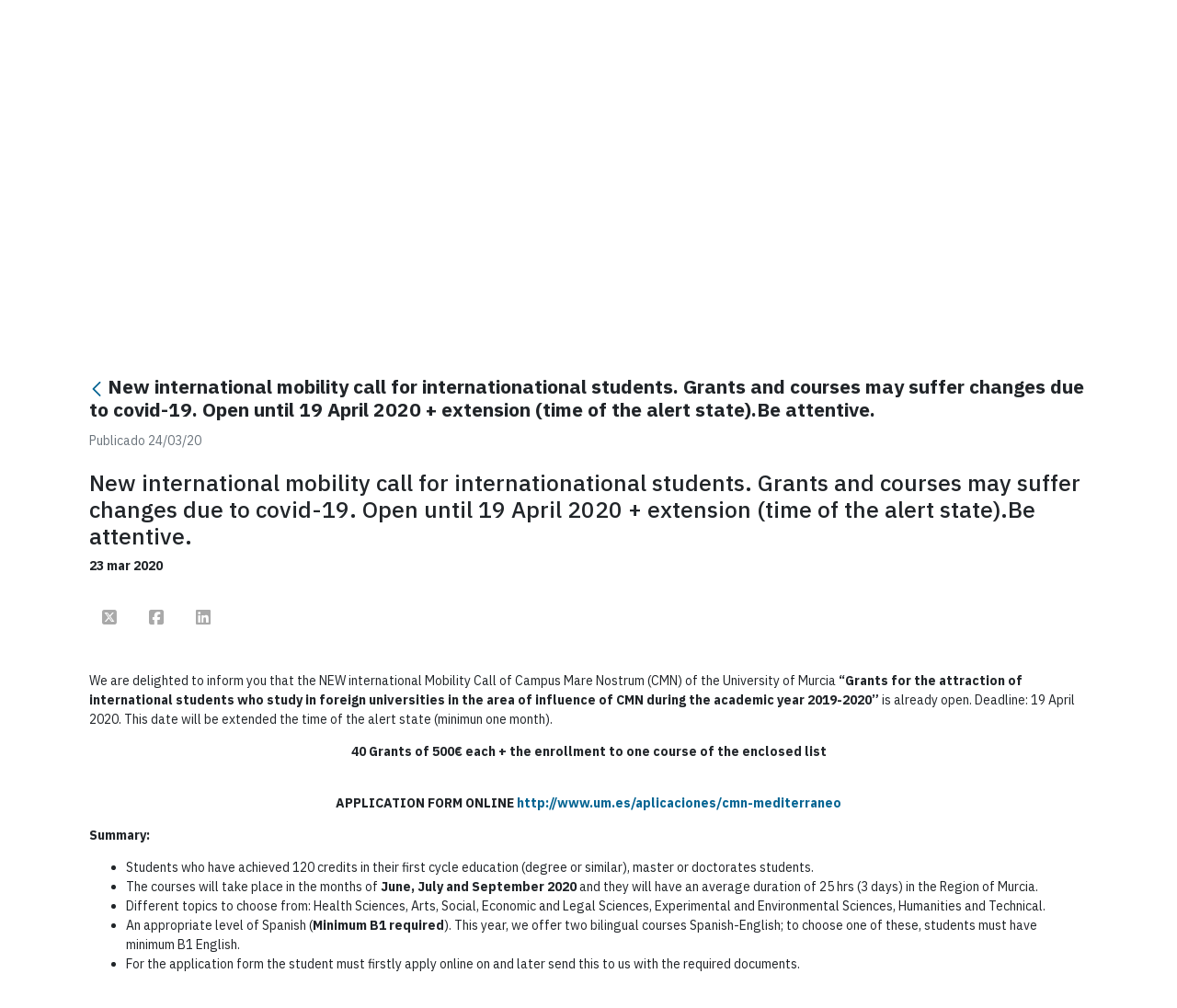

--- FILE ---
content_type: text/css;charset=UTF-8
request_url: https://www.campusmarenostrum.es/o/um-lr-genericov2-um-theme/css/main.css?browserId=chrome&themeId=umlrgenericov2umtheme_WAR_umlrgenericov2umtheme&minifierType=css&languageId=es_ES&t=1763014230000
body_size: 384509
content:
/*1763014228000*/
@charset "UTF-8";
/* Sobreescribe el fichero de variables de Bootstrap para poder retocar colores y otros elementos */
/* Sobreescribe el fichero de paginación de clay para poder retocar colores y otros elementos */
/* Generated by Font Squirrel (https://www.fontsquirrel.com) on January 27, 2017 */
@font-face {
    font-family: 'fjallaoneregular';
    src: url('/o/um-lr-genericov2-um-theme/css/../fonts/fjallaone-regular/fjallaone-regular-webfont.eot');
    src: url('/o/um-lr-genericov2-um-theme/css/../fonts/fjallaone-regular/fjallaone-regular-webfont.eot?#iefix') format('embedded-opentype'),
         url('/o/um-lr-genericov2-um-theme/css/../fonts/fjallaone-regular/fjallaone-regular-webfont.woff2') format('woff2'),
         url('/o/um-lr-genericov2-um-theme/css/../fonts/fjallaone-regular/fjallaone-regular-webfont.woff') format('woff'),
         url('/o/um-lr-genericov2-um-theme/css/../fonts/fjallaone-regular/fjallaone-regular-webfont.ttf') format('truetype'),
         url('/o/um-lr-genericov2-um-theme/css/../fonts/fjallaone-regular/fjallaone-regular-webfont.svg#fjallaoneregular') format('svg');
    font-weight: normal;
    font-style: normal;

}
@font-face {
    font-family: 'open_sansbold';
    src: url('/o/um-lr-genericov2-um-theme/css/../fonts/opensans_bold_macroman/OpenSans-Bold-webfont.eot');
    src: url('/o/um-lr-genericov2-um-theme/css/../fonts/opensans_bold_macroman/OpenSans-Bold-webfont.eot?#iefix') format('embedded-opentype'),
         url('/o/um-lr-genericov2-um-theme/css/../fonts/opensans_bold_macroman/OpenSans-Bold-webfont.woff') format('woff'),
         url('/o/um-lr-genericov2-um-theme/css/../fonts/opensans_bold_macroman/OpenSans-Bold-webfont.ttf') format('truetype'),
         url('/o/um-lr-genericov2-um-theme/css/../fonts/opensans_bold_macroman/OpenSans-Bold-webfont.svg#open_sansbold') format('svg');
    font-weight: normal;
    font-style: normal;

}
@font-face {
    font-family: 'open_sanslight';
    src: url('/o/um-lr-genericov2-um-theme/css/../fonts/opensans_light_macroman/OpenSans-Light-webfont.eot');
    src: url('/o/um-lr-genericov2-um-theme/css/../fonts/opensans_light_macroman/OpenSans-Light-webfont.eot?#iefix') format('embedded-opentype'),
         url('/o/um-lr-genericov2-um-theme/css/../fonts/opensans_light_macroman/OpenSans-Light-webfont.woff') format('woff'),
         url('/o/um-lr-genericov2-um-theme/css/../fonts/opensans_light_macroman/OpenSans-Light-webfont.ttf') format('truetype'),
         url('/o/um-lr-genericov2-um-theme/css/../fonts/opensans_light_macroman/OpenSans-Light-webfont.svg#open_sanslight') format('svg');
    font-weight: normal;
    font-style: normal;

}
@font-face {
    font-family: 'open_sansregular';
    src: url('/o/um-lr-genericov2-um-theme/css/../fonts/opensans_regular_macroman/OpenSans-Regular-webfont.eot');
    src: url('/o/um-lr-genericov2-um-theme/css/../fonts/opensans_regular_macroman/OpenSans-Regular-webfont.eot?#iefix') format('embedded-opentype'),
         url('/o/um-lr-genericov2-um-theme/css/../fonts/opensans_regular_macroman/OpenSans-Regular-webfont.woff') format('woff'),
         url('/o/um-lr-genericov2-um-theme/css/../fonts/opensans_regular_macroman/OpenSans-Regular-webfont.ttf') format('truetype'),
         url('/o/um-lr-genericov2-um-theme/css/../fonts/opensans_regular_macroman/OpenSans-Regular-webfont.svg#open_sansregular') format('svg');
    font-weight: normal;
    font-style: normal;

}
/*! jQuery UI - v1.11.3 - 2015-02-12
* http://jqueryui.com
* Includes: core.css, accordion.css, autocomplete.css, button.css, datepicker.css, dialog.css, draggable.css, menu.css, progressbar.css, resizable.css, selectable.css, selectmenu.css, slider.css, sortable.css, spinner.css, tabs.css, tooltip.css, theme.css
* To view and modify this theme, visit http://jqueryui.com/themeroller/?ffDefault=Arial%2CHelvetica%2Csans-serif&fsDefault=1em&fwDefault=normal&cornerRadius=3px&bgColorHeader=e9e9e9&bgTextureHeader=flat&borderColorHeader=dddddd&fcHeader=333333&iconColorHeader=444444&bgColorContent=ffffff&bgTextureContent=flat&borderColorContent=dddddd&fcContent=333333&iconColorContent=444444&bgColorDefault=f6f6f6&bgTextureDefault=flat&borderColorDefault=c5c5c5&fcDefault=454545&iconColorDefault=777777&bgColorHover=ededed&bgTextureHover=flat&borderColorHover=cccccc&fcHover=2b2b2b&iconColorHover=555555&bgColorActive=007fff&bgTextureActive=flat&borderColorActive=003eff&fcActive=ffffff&iconColorActive=ffffff&bgColorHighlight=fffa90&bgTextureHighlight=flat&borderColorHighlight=dad55e&fcHighlight=777620&iconColorHighlight=777620&bgColorError=fddfdf&bgTextureError=flat&borderColorError=f1a899&fcError=5f3f3f&iconColorError=cc0000&bgColorOverlay=aaaaaa&bgTextureOverlay=flat&bgImgOpacityOverlay=0&opacityOverlay=30&bgColorShadow=666666&bgTextureShadow=flat&bgImgOpacityShadow=0&opacityShadow=30&thicknessShadow=5px&offsetTopShadow=0px&offsetLeftShadow=0px&cornerRadiusShadow=8px
* Copyright jQuery Foundation and other contributors; Licensed MIT */
.ui-helper-hidden {
  display: none; }

.ui-helper-hidden-accessible {
  border: 0;
  clip: rect(0 0 0 0);
  height: 1px;
  margin: -1px;
  overflow: hidden;
  padding: 0;
  position: absolute;
  width: 1px; }

.ui-helper-reset {
  margin: 0;
  padding: 0;
  border: 0;
  outline: 0;
  line-height: 1.3;
  text-decoration: none;
  font-size: 100%;
  list-style: none; }

.ui-helper-clearfix:before, .ui-helper-clearfix:after {
  content: "";
  display: table;
  border-collapse: collapse; }

.ui-helper-clearfix:after {
  clear: both; }

.ui-helper-clearfix {
  min-height: 0; }

.ui-helper-zfix {
  width: 100%;
  height: 100%;
  top: 0;
  left: 0;
  position: absolute;
  opacity: 0;
  filter: Alpha(Opacity=0); }

.ui-front {
  z-index: 100; }

.ui-state-disabled {
  cursor: default !important; }

.ui-icon {
  display: block;
  text-indent: -99999px;
  overflow: hidden;
  background-repeat: no-repeat; }

.ui-widget-overlay {
  position: fixed;
  top: 0;
  left: 0;
  width: 100%;
  height: 100%; }

.ui-accordion .ui-accordion-header {
  display: block;
  cursor: pointer;
  position: relative;
  margin: 2px 0 0 0;
  padding: .5em .5em .5em .7em;
  min-height: 0;
  font-size: 100%; }

.ui-accordion .ui-accordion-icons {
  padding-left: 2.2em; }

.ui-accordion .ui-accordion-icons .ui-accordion-icons {
  padding-left: 2.2em; }

.ui-accordion .ui-accordion-header .ui-accordion-header-icon {
  position: absolute;
  left: .5em;
  top: 50%;
  margin-top: -8px; }

.ui-accordion .ui-accordion-content {
  padding: 1em 2.2em;
  border-top: 0;
  overflow: auto; }

.ui-autocomplete {
  position: absolute;
  top: 0;
  left: 0;
  cursor: default; }

.ui-button {
  display: inline-block;
  position: relative;
  padding: 0;
  line-height: normal;
  margin-right: .1em;
  cursor: pointer;
  vertical-align: middle;
  text-align: center;
  overflow: visible; }

.ui-button, .ui-button:link, .ui-button:visited, .ui-button:hover, .ui-button:active {
  text-decoration: none; }

.ui-button-icon-only {
  width: 2.2em; }

button.ui-button-icon-only {
  width: 2.4em; }

.ui-button-icons-only {
  width: 3.4em; }

button.ui-button-icons-only {
  width: 3.7em; }

.ui-button .ui-button-text {
  display: block;
  line-height: normal; }

.ui-button-text-only .ui-button-text {
  padding: .4em 1em; }

.ui-button-icon-only .ui-button-text, .ui-button-icons-only .ui-button-text {
  padding: .4em;
  text-indent: -9999999px; }

.ui-button-text-icon-primary .ui-button-text, .ui-button-text-icons .ui-button-text {
  padding: .4em 1em .4em 2.1em; }

.ui-button-text-icon-secondary .ui-button-text, .ui-button-text-icons .ui-button-text {
  padding: .4em 2.1em .4em 1em; }

.ui-button-text-icons .ui-button-text {
  padding-left: 2.1em;
  padding-right: 2.1em; }

input.ui-button {
  padding: .4em 1em; }

.ui-button-icon-only .ui-icon, .ui-button-text-icon-primary .ui-icon, .ui-button-text-icon-secondary .ui-icon, .ui-button-text-icons .ui-icon, .ui-button-icons-only .ui-icon {
  position: absolute;
  top: 50%;
  margin-top: -8px; }

.ui-button-icon-only .ui-icon {
  left: 50%;
  margin-left: -8px; }

.ui-button-text-icon-primary .ui-button-icon-primary, .ui-button-text-icons .ui-button-icon-primary, .ui-button-icons-only .ui-button-icon-primary {
  left: .5em; }

.ui-button-text-icon-secondary .ui-button-icon-secondary, .ui-button-text-icons .ui-button-icon-secondary, .ui-button-icons-only .ui-button-icon-secondary {
  right: .5em; }

.ui-buttonset {
  margin-right: 7px; }

.ui-buttonset .ui-button {
  margin-left: 0;
  margin-right: -.3em; }

input.ui-button::-moz-focus-inner, button.ui-button::-moz-focus-inner {
  border: 0;
  padding: 0; }

.ui-datepicker {
  width: 17em;
  padding: .2em .2em 0;
  display: none; }

.ui-datepicker .ui-datepicker-header {
  position: relative;
  padding: .2em 0; }

.ui-datepicker .ui-datepicker-prev, .ui-datepicker .ui-datepicker-next {
  position: absolute;
  top: 2px;
  width: 1.8em;
  height: 1.8em; }

.ui-datepicker .ui-datepicker-prev-hover, .ui-datepicker .ui-datepicker-next-hover {
  top: 1px; }

.ui-datepicker .ui-datepicker-prev {
  left: 2px; }

.ui-datepicker .ui-datepicker-next {
  right: 2px; }

.ui-datepicker .ui-datepicker-prev-hover {
  left: 1px; }

.ui-datepicker .ui-datepicker-next-hover {
  right: 1px; }

.ui-datepicker .ui-datepicker-prev span, .ui-datepicker .ui-datepicker-next span {
  display: block;
  position: absolute;
  left: 50%;
  margin-left: -8px;
  top: 50%;
  margin-top: -8px; }

.ui-datepicker .ui-datepicker-title {
  margin: 0 2.3em;
  line-height: 1.8em;
  text-align: center; }

.ui-datepicker .ui-datepicker-title select {
  font-size: 1em;
  margin: 1px 0; }

.ui-datepicker select.ui-datepicker-month, .ui-datepicker select.ui-datepicker-year {
  width: 45%; }

.ui-datepicker table {
  width: 100%;
  font-size: .9em;
  border-collapse: collapse;
  margin: 0 0 .4em; }

.ui-datepicker th {
  padding: .7em .3em;
  text-align: center;
  font-weight: bold;
  border: 0; }

.ui-datepicker td {
  border: 0;
  padding: 1px; }

.ui-datepicker td span, .ui-datepicker td a {
  display: block;
  padding: .2em;
  text-align: right;
  text-decoration: none; }

.ui-datepicker .ui-datepicker-buttonpane {
  background-image: none;
  margin: .7em 0 0 0;
  padding: 0 .2em;
  border-left: 0;
  border-right: 0;
  border-bottom: 0; }

.ui-datepicker .ui-datepicker-buttonpane button {
  float: right;
  margin: .5em .2em .4em;
  cursor: pointer;
  padding: .2em .6em .3em .6em;
  width: auto;
  overflow: visible; }

.ui-datepicker .ui-datepicker-buttonpane button.ui-datepicker-current {
  float: left; }

.ui-datepicker.ui-datepicker-multi {
  width: auto; }

.ui-datepicker-multi .ui-datepicker-group {
  float: left; }

.ui-datepicker-multi .ui-datepicker-group table {
  width: 95%;
  margin: 0 auto .4em; }

.ui-datepicker-multi-2 .ui-datepicker-group {
  width: 50%; }

.ui-datepicker-multi-3 .ui-datepicker-group {
  width: 33.3%; }

.ui-datepicker-multi-4 .ui-datepicker-group {
  width: 25%; }

.ui-datepicker-multi .ui-datepicker-group-last .ui-datepicker-header, .ui-datepicker-multi .ui-datepicker-group-middle .ui-datepicker-header {
  border-left-width: 0; }

.ui-datepicker-multi .ui-datepicker-buttonpane {
  clear: left; }

.ui-datepicker-row-break {
  clear: both;
  width: 100%;
  font-size: 0; }

.ui-datepicker-rtl {
  direction: rtl; }

.ui-datepicker-rtl .ui-datepicker-prev {
  right: 2px;
  left: auto; }

.ui-datepicker-rtl .ui-datepicker-next {
  left: 2px;
  right: auto; }

.ui-datepicker-rtl .ui-datepicker-prev:hover {
  right: 1px;
  left: auto; }

.ui-datepicker-rtl .ui-datepicker-next:hover {
  left: 1px;
  right: auto; }

.ui-datepicker-rtl .ui-datepicker-buttonpane {
  clear: right; }

.ui-datepicker-rtl .ui-datepicker-buttonpane button {
  float: left; }

.ui-datepicker-rtl .ui-datepicker-buttonpane button.ui-datepicker-current, .ui-datepicker-rtl .ui-datepicker-group {
  float: right; }

.ui-datepicker-rtl .ui-datepicker-group-last .ui-datepicker-header, .ui-datepicker-rtl .ui-datepicker-group-middle .ui-datepicker-header {
  border-right-width: 0;
  border-left-width: 1px; }

.ui-dialog {
  overflow: hidden;
  position: absolute;
  top: 0;
  left: 0;
  padding: .2em;
  outline: 0; }

.ui-dialog .ui-dialog-titlebar {
  padding: .4em 1em;
  position: relative; }

.ui-dialog .ui-dialog-title {
  float: left;
  margin: .1em 0;
  white-space: nowrap;
  width: 90%;
  overflow: hidden;
  text-overflow: ellipsis; }

.ui-dialog .ui-dialog-titlebar-close {
  position: absolute;
  right: .3em;
  top: 50%;
  width: 20px;
  margin: -10px 0 0 0;
  padding: 1px;
  height: 20px; }

.ui-dialog .ui-dialog-content {
  position: relative;
  border: 0;
  padding: .5em 1em;
  background: none;
  overflow: auto; }

.ui-dialog .ui-dialog-buttonpane {
  text-align: left;
  border-width: 1px 0 0 0;
  background-image: none;
  margin-top: .5em;
  padding: .3em 1em .5em .4em; }

.ui-dialog .ui-dialog-buttonpane .ui-dialog-buttonset {
  float: right; }

.ui-dialog .ui-dialog-buttonpane button {
  margin: .5em .4em .5em 0;
  cursor: pointer; }

.ui-dialog .ui-resizable-se {
  width: 12px;
  height: 12px;
  right: -5px;
  bottom: -5px;
  background-position: 16px 16px; }

.ui-draggable .ui-dialog-titlebar {
  cursor: move; }

.ui-draggable-handle {
  -ms-touch-action: none;
  touch-action: none; }

.ui-menu {
  list-style: none;
  padding: 0;
  margin: 0;
  display: block;
  outline: none; }

.ui-menu .ui-menu {
  position: absolute; }

.ui-menu .ui-menu-item {
  position: relative;
  margin: 0;
  padding: 3px 1em 3px .4em;
  cursor: pointer;
  min-height: 0;
  list-style-image: url("[data-uri]"); }

.ui-menu .ui-menu-divider {
  margin: 5px 0;
  height: 0;
  font-size: 0;
  line-height: 0;
  border-width: 1px 0 0 0; }

.ui-menu .ui-state-focus, .ui-menu .ui-state-active {
  margin: -1px; }

.ui-menu-icons {
  position: relative; }

.ui-menu-icons .ui-menu-item {
  padding-left: 2em; }

.ui-menu .ui-icon {
  position: absolute;
  top: 0;
  bottom: 0;
  left: .2em;
  margin: auto 0; }

.ui-menu .ui-menu-icon {
  left: auto;
  right: 0; }

.ui-progressbar {
  height: 2em;
  text-align: left;
  overflow: hidden; }

.ui-progressbar .ui-progressbar-value {
  margin: -1px;
  height: 100%; }

.ui-progressbar .ui-progressbar-overlay {
  background: url("[data-uri]");
  height: 100%;
  filter: alpha(opacity=25);
  opacity: 0.25; }

.ui-progressbar-indeterminate .ui-progressbar-value {
  background-image: none; }

.ui-resizable {
  position: relative; }

.ui-resizable-handle {
  position: absolute;
  font-size: 0.1px;
  display: block;
  -ms-touch-action: none;
  touch-action: none; }

.ui-resizable-disabled .ui-resizable-handle, .ui-resizable-autohide .ui-resizable-handle {
  display: none; }

.ui-resizable-n {
  cursor: n-resize;
  height: 7px;
  width: 100%;
  top: -5px;
  left: 0; }

.ui-resizable-s {
  cursor: s-resize;
  height: 7px;
  width: 100%;
  bottom: -5px;
  left: 0; }

.ui-resizable-e {
  cursor: e-resize;
  width: 7px;
  right: -5px;
  top: 0;
  height: 100%; }

.ui-resizable-w {
  cursor: w-resize;
  width: 7px;
  left: -5px;
  top: 0;
  height: 100%; }

.ui-resizable-se {
  cursor: se-resize;
  width: 12px;
  height: 12px;
  right: 1px;
  bottom: 1px; }

.ui-resizable-sw {
  cursor: sw-resize;
  width: 9px;
  height: 9px;
  left: -5px;
  bottom: -5px; }

.ui-resizable-nw {
  cursor: nw-resize;
  width: 9px;
  height: 9px;
  left: -5px;
  top: -5px; }

.ui-resizable-ne {
  cursor: ne-resize;
  width: 9px;
  height: 9px;
  right: -5px;
  top: -5px; }

.ui-selectable {
  -ms-touch-action: none;
  touch-action: none; }

.ui-selectable-helper {
  position: absolute;
  z-index: 100;
  border: 1px dotted black; }

.ui-selectmenu-menu {
  padding: 0;
  margin: 0;
  position: absolute;
  top: 0;
  left: 0;
  display: none; }

.ui-selectmenu-menu .ui-menu {
  overflow: auto;
  overflow-x: hidden;
  padding-bottom: 1px; }

.ui-selectmenu-menu .ui-menu .ui-selectmenu-optgroup {
  font-size: 1em;
  font-weight: bold;
  line-height: 1.5;
  padding: 2px 0.4em;
  margin: 0.5em 0 0 0;
  height: auto;
  border: 0; }

.ui-selectmenu-open {
  display: block; }

.ui-selectmenu-button {
  display: inline-block;
  overflow: hidden;
  position: relative;
  text-decoration: none;
  cursor: pointer; }

.ui-selectmenu-button span.ui-icon {
  right: 0.5em;
  left: auto;
  margin-top: -8px;
  position: absolute;
  top: 50%; }

.ui-selectmenu-button span.ui-selectmenu-text {
  text-align: left;
  padding: 0.4em 2.1em 0.4em 1em;
  display: block;
  line-height: 1.4;
  overflow: hidden;
  text-overflow: ellipsis;
  white-space: nowrap; }

.ui-slider {
  position: relative;
  text-align: left; }

.ui-slider .ui-slider-handle {
  position: absolute;
  z-index: 2;
  width: 1.2em;
  height: 1.2em;
  cursor: default;
  -ms-touch-action: none;
  touch-action: none; }

.ui-slider .ui-slider-range {
  position: absolute;
  z-index: 1;
  font-size: .7em;
  display: block;
  border: 0;
  background-position: 0 0; }

.ui-slider.ui-state-disabled .ui-slider-handle, .ui-slider.ui-state-disabled .ui-slider-range {
  filter: inherit; }

.ui-slider-horizontal {
  height: .8em; }

.ui-slider-horizontal .ui-slider-handle {
  top: -.3em;
  margin-left: -.6em; }

.ui-slider-horizontal .ui-slider-range {
  top: 0;
  height: 100%; }

.ui-slider-horizontal .ui-slider-range-min {
  left: 0; }

.ui-slider-horizontal .ui-slider-range-max {
  right: 0; }

.ui-slider-vertical {
  width: .8em;
  height: 100px; }

.ui-slider-vertical .ui-slider-handle {
  left: -.3em;
  margin-left: 0;
  margin-bottom: -.6em; }

.ui-slider-vertical .ui-slider-range {
  left: 0;
  width: 100%; }

.ui-slider-vertical .ui-slider-range-min {
  bottom: 0; }

.ui-slider-vertical .ui-slider-range-max {
  top: 0; }

.ui-sortable-handle {
  -ms-touch-action: none;
  touch-action: none; }

.ui-spinner {
  position: relative;
  display: inline-block;
  overflow: hidden;
  padding: 0;
  vertical-align: middle; }

.ui-spinner-input {
  border: none;
  background: none;
  color: inherit;
  padding: 0;
  margin: .2em 0;
  vertical-align: middle;
  margin-left: .4em;
  margin-right: 22px; }

.ui-spinner-button {
  width: 16px;
  height: 50%;
  font-size: .5em;
  padding: 0;
  margin: 0;
  text-align: center;
  position: absolute;
  cursor: default;
  display: block;
  overflow: hidden;
  right: 0; }

.ui-spinner a.ui-spinner-button {
  border-top: none;
  border-bottom: none;
  border-right: none; }

.ui-spinner .ui-icon {
  position: absolute;
  margin-top: -8px;
  top: 50%;
  left: 0; }

.ui-spinner-up {
  top: 0; }

.ui-spinner-down {
  bottom: 0; }

.ui-spinner .ui-icon-triangle-1-s {
  background-position: -65px -16px; }

.ui-tabs {
  position: relative;
  padding: .2em; }

.ui-tabs .ui-tabs-nav {
  margin: 0;
  padding: .2em .2em 0; }

.ui-tabs .ui-tabs-nav li {
  list-style: none;
  float: left;
  position: relative;
  top: 0;
  margin: 1px .2em 0 0;
  border-bottom-width: 0;
  padding: 0;
  white-space: nowrap; }

.ui-tabs .ui-tabs-nav .ui-tabs-anchor {
  float: left;
  padding: .5em 1em;
  text-decoration: none; }

.ui-tabs .ui-tabs-nav li.ui-tabs-active {
  margin-bottom: -1px;
  padding-bottom: 1px; }

.ui-tabs .ui-tabs-nav li.ui-tabs-active .ui-tabs-anchor, .ui-tabs .ui-tabs-nav li.ui-state-disabled .ui-tabs-anchor, .ui-tabs .ui-tabs-nav li.ui-tabs-loading .ui-tabs-anchor {
  cursor: text; }

.ui-tabs-collapsible .ui-tabs-nav li.ui-tabs-active .ui-tabs-anchor {
  cursor: pointer; }

.ui-tabs .ui-tabs-panel {
  display: block;
  border-width: 0;
  padding: 1em 1.4em;
  background: none; }

.ui-tooltip {
  padding: 8px;
  position: absolute;
  z-index: 9999;
  max-width: 300px;
  -webkit-box-shadow: 0 0 5px #aaa;
  box-shadow: 0 0 5px #aaa; }

body .ui-tooltip {
  border-width: 2px; }

.ui-widget {
  font-family: Arial,Helvetica,sans-serif;
  font-size: 1em; }

.ui-widget .ui-widget {
  font-size: 1em; }

.ui-widget input, .ui-widget select, .ui-widget textarea, .ui-widget button {
  font-family: Arial,Helvetica,sans-serif;
  font-size: 1em; }

.ui-widget-content {
  border: 1px solid #ddd;
  background: #fff;
  color: #333; }

.ui-widget-content a {
  color: #333; }

.ui-widget-header {
  border: 1px solid #ddd;
  background: #e9e9e9;
  color: #333;
  font-weight: bold; }

.ui-widget-header a {
  color: #333; }

.ui-state-default, .ui-widget-content .ui-state-default, .ui-widget-header .ui-state-default {
  border: 1px solid #c5c5c5;
  background: #f6f6f6;
  font-weight: normal;
  color: #454545; }

.ui-state-default a, .ui-state-default a:link, .ui-state-default a:visited {
  color: #454545;
  text-decoration: none; }

.ui-state-hover, .ui-widget-content .ui-state-hover, .ui-widget-header .ui-state-hover, .ui-state-focus, .ui-widget-content .ui-state-focus, .ui-widget-header .ui-state-focus {
  border: 1px solid #ccc;
  background: #ededed;
  font-weight: normal;
  color: #2b2b2b; }

.ui-state-hover a, .ui-state-hover a:hover, .ui-state-hover a:link, .ui-state-hover a:visited, .ui-state-focus a, .ui-state-focus a:hover, .ui-state-focus a:link, .ui-state-focus a:visited {
  color: #2b2b2b;
  text-decoration: none; }

.ui-state-active, .ui-widget-content .ui-state-active, .ui-widget-header .ui-state-active {
  border: 1px solid #003eff;
  background: #007fff;
  font-weight: normal;
  color: #fff; }

.ui-state-active a, .ui-state-active a:link, .ui-state-active a:visited {
  color: #fff;
  text-decoration: none; }

.ui-state-highlight, .ui-widget-content .ui-state-highlight, .ui-widget-header .ui-state-highlight {
  border: 1px solid #dad55e;
  background: #fffa90;
  color: #777620; }

.ui-state-highlight a, .ui-widget-content .ui-state-highlight a, .ui-widget-header .ui-state-highlight a {
  color: #777620; }

.ui-state-error, .ui-widget-content .ui-state-error, .ui-widget-header .ui-state-error {
  border: 1px solid #f1a899;
  background: #fddfdf;
  color: #5f3f3f; }

.ui-state-error a, .ui-widget-content .ui-state-error a, .ui-widget-header .ui-state-error a {
  color: #5f3f3f; }

.ui-state-error-text, .ui-widget-content .ui-state-error-text, .ui-widget-header .ui-state-error-text {
  color: #5f3f3f; }

.ui-priority-primary, .ui-widget-content .ui-priority-primary, .ui-widget-header .ui-priority-primary {
  font-weight: bold; }

.ui-priority-secondary, .ui-widget-content .ui-priority-secondary, .ui-widget-header .ui-priority-secondary {
  opacity: .7;
  filter: Alpha(Opacity=70);
  font-weight: normal; }

.ui-state-disabled, .ui-widget-content .ui-state-disabled, .ui-widget-header .ui-state-disabled {
  opacity: .35;
  filter: Alpha(Opacity=35);
  background-image: none; }

.ui-state-disabled .ui-icon {
  filter: Alpha(Opacity=35); }

.ui-icon {
  width: 16px;
  height: 16px; }

.ui-icon, .ui-widget-content .ui-icon {
  background-image: url("/o/um-lr-genericov2-um-theme/css/images/ui-icons_444444_256x240.png"); }

.ui-widget-header .ui-icon {
  background-image: url("/o/um-lr-genericov2-um-theme/css/images/ui-icons_444444_256x240.png"); }

.ui-state-default .ui-icon {
  background-image: url("/o/um-lr-genericov2-um-theme/css/images/ui-icons_777777_256x240.png"); }

.ui-state-hover .ui-icon, .ui-state-focus .ui-icon {
  background-image: url("/o/um-lr-genericov2-um-theme/css/images/ui-icons_555555_256x240.png"); }

.ui-state-active .ui-icon {
  background-image: url("/o/um-lr-genericov2-um-theme/css/images/ui-icons_ffffff_256x240.png"); }

.ui-state-highlight .ui-icon {
  background-image: url("/o/um-lr-genericov2-um-theme/css/images/ui-icons_777620_256x240.png"); }

.ui-state-error .ui-icon, .ui-state-error-text .ui-icon {
  background-image: url("/o/um-lr-genericov2-um-theme/css/images/ui-icons_cc0000_256x240.png"); }

.ui-icon-blank {
  background-position: 16px 16px; }

.ui-icon-carat-1-n {
  background-position: 0 0; }

.ui-icon-carat-1-ne {
  background-position: -16px 0; }

.ui-icon-carat-1-e {
  background-position: -32px 0; }

.ui-icon-carat-1-se {
  background-position: -48px 0; }

.ui-icon-carat-1-s {
  background-position: -64px 0; }

.ui-icon-carat-1-sw {
  background-position: -80px 0; }

.ui-icon-carat-1-w {
  background-position: -96px 0; }

.ui-icon-carat-1-nw {
  background-position: -112px 0; }

.ui-icon-carat-2-n-s {
  background-position: -128px 0; }

.ui-icon-carat-2-e-w {
  background-position: -144px 0; }

.ui-icon-triangle-1-n {
  background-position: 0 -16px; }

.ui-icon-triangle-1-ne {
  background-position: -16px -16px; }

.ui-icon-triangle-1-e {
  background-position: -32px -16px; }

.ui-icon-triangle-1-se {
  background-position: -48px -16px; }

.ui-icon-triangle-1-s {
  background-position: -64px -16px; }

.ui-icon-triangle-1-sw {
  background-position: -80px -16px; }

.ui-icon-triangle-1-w {
  background-position: -96px -16px; }

.ui-icon-triangle-1-nw {
  background-position: -112px -16px; }

.ui-icon-triangle-2-n-s {
  background-position: -128px -16px; }

.ui-icon-triangle-2-e-w {
  background-position: -144px -16px; }

.ui-icon-arrow-1-n {
  background-position: 0 -32px; }

.ui-icon-arrow-1-ne {
  background-position: -16px -32px; }

.ui-icon-arrow-1-e {
  background-position: -32px -32px; }

.ui-icon-arrow-1-se {
  background-position: -48px -32px; }

.ui-icon-arrow-1-s {
  background-position: -64px -32px; }

.ui-icon-arrow-1-sw {
  background-position: -80px -32px; }

.ui-icon-arrow-1-w {
  background-position: -96px -32px; }

.ui-icon-arrow-1-nw {
  background-position: -112px -32px; }

.ui-icon-arrow-2-n-s {
  background-position: -128px -32px; }

.ui-icon-arrow-2-ne-sw {
  background-position: -144px -32px; }

.ui-icon-arrow-2-e-w {
  background-position: -160px -32px; }

.ui-icon-arrow-2-se-nw {
  background-position: -176px -32px; }

.ui-icon-arrowstop-1-n {
  background-position: -192px -32px; }

.ui-icon-arrowstop-1-e {
  background-position: -208px -32px; }

.ui-icon-arrowstop-1-s {
  background-position: -224px -32px; }

.ui-icon-arrowstop-1-w {
  background-position: -240px -32px; }

.ui-icon-arrowthick-1-n {
  background-position: 0 -48px; }

.ui-icon-arrowthick-1-ne {
  background-position: -16px -48px; }

.ui-icon-arrowthick-1-e {
  background-position: -32px -48px; }

.ui-icon-arrowthick-1-se {
  background-position: -48px -48px; }

.ui-icon-arrowthick-1-s {
  background-position: -64px -48px; }

.ui-icon-arrowthick-1-sw {
  background-position: -80px -48px; }

.ui-icon-arrowthick-1-w {
  background-position: -96px -48px; }

.ui-icon-arrowthick-1-nw {
  background-position: -112px -48px; }

.ui-icon-arrowthick-2-n-s {
  background-position: -128px -48px; }

.ui-icon-arrowthick-2-ne-sw {
  background-position: -144px -48px; }

.ui-icon-arrowthick-2-e-w {
  background-position: -160px -48px; }

.ui-icon-arrowthick-2-se-nw {
  background-position: -176px -48px; }

.ui-icon-arrowthickstop-1-n {
  background-position: -192px -48px; }

.ui-icon-arrowthickstop-1-e {
  background-position: -208px -48px; }

.ui-icon-arrowthickstop-1-s {
  background-position: -224px -48px; }

.ui-icon-arrowthickstop-1-w {
  background-position: -240px -48px; }

.ui-icon-arrowreturnthick-1-w {
  background-position: 0 -64px; }

.ui-icon-arrowreturnthick-1-n {
  background-position: -16px -64px; }

.ui-icon-arrowreturnthick-1-e {
  background-position: -32px -64px; }

.ui-icon-arrowreturnthick-1-s {
  background-position: -48px -64px; }

.ui-icon-arrowreturn-1-w {
  background-position: -64px -64px; }

.ui-icon-arrowreturn-1-n {
  background-position: -80px -64px; }

.ui-icon-arrowreturn-1-e {
  background-position: -96px -64px; }

.ui-icon-arrowreturn-1-s {
  background-position: -112px -64px; }

.ui-icon-arrowrefresh-1-w {
  background-position: -128px -64px; }

.ui-icon-arrowrefresh-1-n {
  background-position: -144px -64px; }

.ui-icon-arrowrefresh-1-e {
  background-position: -160px -64px; }

.ui-icon-arrowrefresh-1-s {
  background-position: -176px -64px; }

.ui-icon-arrow-4 {
  background-position: 0 -80px; }

.ui-icon-arrow-4-diag {
  background-position: -16px -80px; }

.ui-icon-extlink {
  background-position: -32px -80px; }

.ui-icon-newwin {
  background-position: -48px -80px; }

.ui-icon-refresh {
  background-position: -64px -80px; }

.ui-icon-shuffle {
  background-position: -80px -80px; }

.ui-icon-transfer-e-w {
  background-position: -96px -80px; }

.ui-icon-transferthick-e-w {
  background-position: -112px -80px; }

.ui-icon-folder-collapsed {
  background-position: 0 -96px; }

.ui-icon-folder-open {
  background-position: -16px -96px; }

.ui-icon-document {
  background-position: -32px -96px; }

.ui-icon-document-b {
  background-position: -48px -96px; }

.ui-icon-note {
  background-position: -64px -96px; }

.ui-icon-mail-closed {
  background-position: -80px -96px; }

.ui-icon-mail-open {
  background-position: -96px -96px; }

.ui-icon-suitcase {
  background-position: -112px -96px; }

.ui-icon-comment {
  background-position: -128px -96px; }

.ui-icon-person {
  background-position: -144px -96px; }

.ui-icon-print {
  background-position: -160px -96px; }

.ui-icon-trash {
  background-position: -176px -96px; }

.ui-icon-locked {
  background-position: -192px -96px; }

.ui-icon-unlocked {
  background-position: -208px -96px; }

.ui-icon-bookmark {
  background-position: -224px -96px; }

.ui-icon-tag {
  background-position: -240px -96px; }

.ui-icon-home {
  background-position: 0 -112px; }

.ui-icon-flag {
  background-position: -16px -112px; }

.ui-icon-calendar {
  background-position: -32px -112px; }

.ui-icon-cart {
  background-position: -48px -112px; }

.ui-icon-pencil {
  background-position: -64px -112px; }

.ui-icon-clock {
  background-position: -80px -112px; }

.ui-icon-disk {
  background-position: -96px -112px; }

.ui-icon-calculator {
  background-position: -112px -112px; }

.ui-icon-zoomin {
  background-position: -128px -112px; }

.ui-icon-zoomout {
  background-position: -144px -112px; }

.ui-icon-search {
  background-position: -160px -112px; }

.ui-icon-wrench {
  background-position: -176px -112px; }

.ui-icon-gear {
  background-position: -192px -112px; }

.ui-icon-heart {
  background-position: -208px -112px; }

.ui-icon-star {
  background-position: -224px -112px; }

.ui-icon-link {
  background-position: -240px -112px; }

.ui-icon-cancel {
  background-position: 0 -128px; }

.ui-icon-plus {
  background-position: -16px -128px; }

.ui-icon-plusthick {
  background-position: -32px -128px; }

.ui-icon-minus {
  background-position: -48px -128px; }

.ui-icon-minusthick {
  background-position: -64px -128px; }

.ui-icon-close {
  background-position: -80px -128px; }

.ui-icon-closethick {
  background-position: -96px -128px; }

.ui-icon-key {
  background-position: -112px -128px; }

.ui-icon-lightbulb {
  background-position: -128px -128px; }

.ui-icon-scissors {
  background-position: -144px -128px; }

.ui-icon-clipboard {
  background-position: -160px -128px; }

.ui-icon-copy {
  background-position: -176px -128px; }

.ui-icon-contact {
  background-position: -192px -128px; }

.ui-icon-image {
  background-position: -208px -128px; }

.ui-icon-video {
  background-position: -224px -128px; }

.ui-icon-script {
  background-position: -240px -128px; }

.ui-icon-alert {
  background-position: 0 -144px; }

.ui-icon-info {
  background-position: -16px -144px; }

.ui-icon-notice {
  background-position: -32px -144px; }

.ui-icon-help {
  background-position: -48px -144px; }

.ui-icon-check {
  background-position: -64px -144px; }

.ui-icon-bullet {
  background-position: -80px -144px; }

.ui-icon-radio-on {
  background-position: -96px -144px; }

.ui-icon-radio-off {
  background-position: -112px -144px; }

.ui-icon-pin-w {
  background-position: -128px -144px; }

.ui-icon-pin-s {
  background-position: -144px -144px; }

.ui-icon-play {
  background-position: 0 -160px; }

.ui-icon-pause {
  background-position: -16px -160px; }

.ui-icon-seek-next {
  background-position: -32px -160px; }

.ui-icon-seek-prev {
  background-position: -48px -160px; }

.ui-icon-seek-end {
  background-position: -64px -160px; }

.ui-icon-seek-start {
  background-position: -80px -160px; }

.ui-icon-seek-first {
  background-position: -80px -160px; }

.ui-icon-stop {
  background-position: -96px -160px; }

.ui-icon-eject {
  background-position: -112px -160px; }

.ui-icon-volume-off {
  background-position: -128px -160px; }

.ui-icon-volume-on {
  background-position: -144px -160px; }

.ui-icon-power {
  background-position: 0 -176px; }

.ui-icon-signal-diag {
  background-position: -16px -176px; }

.ui-icon-signal {
  background-position: -32px -176px; }

.ui-icon-battery-0 {
  background-position: -48px -176px; }

.ui-icon-battery-1 {
  background-position: -64px -176px; }

.ui-icon-battery-2 {
  background-position: -80px -176px; }

.ui-icon-battery-3 {
  background-position: -96px -176px; }

.ui-icon-circle-plus {
  background-position: 0 -192px; }

.ui-icon-circle-minus {
  background-position: -16px -192px; }

.ui-icon-circle-close {
  background-position: -32px -192px; }

.ui-icon-circle-triangle-e {
  background-position: -48px -192px; }

.ui-icon-circle-triangle-s {
  background-position: -64px -192px; }

.ui-icon-circle-triangle-w {
  background-position: -80px -192px; }

.ui-icon-circle-triangle-n {
  background-position: -96px -192px; }

.ui-icon-circle-arrow-e {
  background-position: -112px -192px; }

.ui-icon-circle-arrow-s {
  background-position: -128px -192px; }

.ui-icon-circle-arrow-w {
  background-position: -144px -192px; }

.ui-icon-circle-arrow-n {
  background-position: -160px -192px; }

.ui-icon-circle-zoomin {
  background-position: -176px -192px; }

.ui-icon-circle-zoomout {
  background-position: -192px -192px; }

.ui-icon-circle-check {
  background-position: -208px -192px; }

.ui-icon-circlesmall-plus {
  background-position: 0 -208px; }

.ui-icon-circlesmall-minus {
  background-position: -16px -208px; }

.ui-icon-circlesmall-close {
  background-position: -32px -208px; }

.ui-icon-squaresmall-plus {
  background-position: -48px -208px; }

.ui-icon-squaresmall-minus {
  background-position: -64px -208px; }

.ui-icon-squaresmall-close {
  background-position: -80px -208px; }

.ui-icon-grip-dotted-vertical {
  background-position: 0 -224px; }

.ui-icon-grip-dotted-horizontal {
  background-position: -16px -224px; }

.ui-icon-grip-solid-vertical {
  background-position: -32px -224px; }

.ui-icon-grip-solid-horizontal {
  background-position: -48px -224px; }

.ui-icon-gripsmall-diagonal-se {
  background-position: -64px -224px; }

.ui-icon-grip-diagonal-se {
  background-position: -80px -224px; }

.ui-corner-all, .ui-corner-top, .ui-corner-left, .ui-corner-tl {
  border-top-left-radius: 3px; }

.ui-corner-all, .ui-corner-top, .ui-corner-right, .ui-corner-tr {
  border-top-right-radius: 3px; }

.ui-corner-all, .ui-corner-bottom, .ui-corner-left, .ui-corner-bl {
  border-bottom-left-radius: 3px; }

.ui-corner-all, .ui-corner-bottom, .ui-corner-right, .ui-corner-br {
  border-bottom-right-radius: 3px; }

.ui-widget-overlay {
  background: #aaa;
  opacity: .3;
  filter: Alpha(Opacity=30); }

.ui-widget-shadow {
  margin: 0 0 0 0;
  padding: 5px;
  background: #666;
  opacity: .3;
  filter: Alpha(Opacity=30);
  border-radius: 8px; }
/*!
 * Font Awesome Free 6.7.1 by @fontawesome - https://fontawesome.com
 * License - https://fontawesome.com/license/free (Icons: CC BY 4.0, Fonts: SIL OFL 1.1, Code: MIT License)
 * Copyright 2024 Fonticons, Inc.
 */
.fa{font-family:var(--fa-style-family,"Font Awesome 6 Free");font-weight:var(--fa-style,900)}.fa,.fa-brands,.fa-regular,.fa-solid,.fab,.far,.fas{-moz-osx-font-smoothing:grayscale;-webkit-font-smoothing:antialiased;display:var(--fa-display,inline-block);font-style:normal;font-variant:normal;line-height:1;text-rendering:auto}.fa-brands:before,.fa-regular:before,.fa-solid:before,.fa:before,.fab:before,.far:before,.fas:before{content:var(--fa)}.fa-classic,.fa-regular,.fa-solid,.far,.fas{font-family:"Font Awesome 6 Free"}.fa-brands,.fab{font-family:"Font Awesome 6 Brands"}.fa-1x{font-size:1em}.fa-2x{font-size:2em}.fa-3x{font-size:3em}.fa-4x{font-size:4em}.fa-5x{font-size:5em}.fa-6x{font-size:6em}.fa-7x{font-size:7em}.fa-8x{font-size:8em}.fa-9x{font-size:9em}.fa-10x{font-size:10em}.fa-2xs{font-size:.625em;line-height:.1em;vertical-align:.225em}.fa-xs{font-size:.75em;line-height:.08333em;vertical-align:.125em}.fa-sm{font-size:.875em;line-height:.07143em;vertical-align:.05357em}.fa-lg{font-size:1.25em;line-height:.05em;vertical-align:-.075em}.fa-xl{font-size:1.5em;line-height:.04167em;vertical-align:-.125em}.fa-2xl{font-size:2em;line-height:.03125em;vertical-align:-.1875em}.fa-fw{text-align:center;width:1.25em}.fa-ul{list-style-type:none;margin-left:var(--fa-li-margin,2.5em);padding-left:0}.fa-ul>li{position:relative}.fa-li{left:calc(var(--fa-li-width, 2em)*-1);position:absolute;text-align:center;width:var(--fa-li-width,2em);line-height:inherit}.fa-border{border-radius:var(--fa-border-radius,.1em);border:var(--fa-border-width,.08em) var(--fa-border-style,solid) var(--fa-border-color,#eee);padding:var(--fa-border-padding,.2em .25em .15em)}.fa-pull-left{float:left;margin-right:var(--fa-pull-margin,.3em)}.fa-pull-right{float:right;margin-left:var(--fa-pull-margin,.3em)}.fa-beat{animation-name:fa-beat;animation-delay:var(--fa-animation-delay,0s);animation-direction:var(--fa-animation-direction,normal);animation-duration:var(--fa-animation-duration,1s);animation-iteration-count:var(--fa-animation-iteration-count,infinite);animation-timing-function:var(--fa-animation-timing,ease-in-out)}.fa-bounce{animation-name:fa-bounce;animation-delay:var(--fa-animation-delay,0s);animation-direction:var(--fa-animation-direction,normal);animation-duration:var(--fa-animation-duration,1s);animation-iteration-count:var(--fa-animation-iteration-count,infinite);animation-timing-function:var(--fa-animation-timing,cubic-bezier(.28,.84,.42,1))}.fa-fade{animation-name:fa-fade;animation-iteration-count:var(--fa-animation-iteration-count,infinite);animation-timing-function:var(--fa-animation-timing,cubic-bezier(.4,0,.6,1))}.fa-beat-fade,.fa-fade{animation-delay:var(--fa-animation-delay,0s);animation-direction:var(--fa-animation-direction,normal);animation-duration:var(--fa-animation-duration,1s)}.fa-beat-fade{animation-name:fa-beat-fade;animation-iteration-count:var(--fa-animation-iteration-count,infinite);animation-timing-function:var(--fa-animation-timing,cubic-bezier(.4,0,.6,1))}.fa-flip{animation-name:fa-flip;animation-delay:var(--fa-animation-delay,0s);animation-direction:var(--fa-animation-direction,normal);animation-duration:var(--fa-animation-duration,1s);animation-iteration-count:var(--fa-animation-iteration-count,infinite);animation-timing-function:var(--fa-animation-timing,ease-in-out)}.fa-shake{animation-name:fa-shake;animation-duration:var(--fa-animation-duration,1s);animation-iteration-count:var(--fa-animation-iteration-count,infinite);animation-timing-function:var(--fa-animation-timing,linear)}.fa-shake,.fa-spin{animation-delay:var(--fa-animation-delay,0s);animation-direction:var(--fa-animation-direction,normal)}.fa-spin{animation-name:fa-spin;animation-duration:var(--fa-animation-duration,2s);animation-iteration-count:var(--fa-animation-iteration-count,infinite);animation-timing-function:var(--fa-animation-timing,linear)}.fa-spin-reverse{--fa-animation-direction:reverse}.fa-pulse,.fa-spin-pulse{animation-name:fa-spin;animation-direction:var(--fa-animation-direction,normal);animation-duration:var(--fa-animation-duration,1s);animation-iteration-count:var(--fa-animation-iteration-count,infinite);animation-timing-function:var(--fa-animation-timing,steps(8))}@media (prefers-reduced-motion:reduce){.fa-beat,.fa-beat-fade,.fa-bounce,.fa-fade,.fa-flip,.fa-pulse,.fa-shake,.fa-spin,.fa-spin-pulse{animation-delay:-1ms;animation-duration:1ms;animation-iteration-count:1;transition-delay:0s;transition-duration:0s}}@keyframes fa-beat{0%,90%{transform:scale(1)}45%{transform:scale(var(--fa-beat-scale,1.25))}}@keyframes fa-bounce{0%{transform:scale(1) translateY(0)}10%{transform:scale(var(--fa-bounce-start-scale-x,1.1),var(--fa-bounce-start-scale-y,.9)) translateY(0)}30%{transform:scale(var(--fa-bounce-jump-scale-x,.9),var(--fa-bounce-jump-scale-y,1.1)) translateY(var(--fa-bounce-height,-.5em))}50%{transform:scale(var(--fa-bounce-land-scale-x,1.05),var(--fa-bounce-land-scale-y,.95)) translateY(0)}57%{transform:scale(1) translateY(var(--fa-bounce-rebound,-.125em))}64%{transform:scale(1) translateY(0)}to{transform:scale(1) translateY(0)}}@keyframes fa-fade{50%{opacity:var(--fa-fade-opacity,.4)}}@keyframes fa-beat-fade{0%,to{opacity:var(--fa-beat-fade-opacity,.4);transform:scale(1)}50%{opacity:1;transform:scale(var(--fa-beat-fade-scale,1.125))}}@keyframes fa-flip{50%{transform:rotate3d(var(--fa-flip-x,0),var(--fa-flip-y,1),var(--fa-flip-z,0),var(--fa-flip-angle,-180deg))}}@keyframes fa-shake{0%{transform:rotate(-15deg)}4%{transform:rotate(15deg)}8%,24%{transform:rotate(-18deg)}12%,28%{transform:rotate(18deg)}16%{transform:rotate(-22deg)}20%{transform:rotate(22deg)}32%{transform:rotate(-12deg)}36%{transform:rotate(12deg)}40%,to{transform:rotate(0deg)}}@keyframes fa-spin{0%{transform:rotate(0deg)}to{transform:rotate(1turn)}}.fa-rotate-90{transform:rotate(90deg)}.fa-rotate-180{transform:rotate(180deg)}.fa-rotate-270{transform:rotate(270deg)}.fa-flip-horizontal{transform:scaleX(-1)}.fa-flip-vertical{transform:scaleY(-1)}.fa-flip-both,.fa-flip-horizontal.fa-flip-vertical{transform:scale(-1)}.fa-rotate-by{transform:rotate(var(--fa-rotate-angle,0))}.fa-stack{display:inline-block;height:2em;line-height:2em;position:relative;vertical-align:middle;width:2.5em}.fa-stack-1x,.fa-stack-2x{left:0;position:absolute;text-align:center;width:100%;z-index:var(--fa-stack-z-index,auto)}.fa-stack-1x{line-height:inherit}.fa-stack-2x{font-size:2em}.fa-inverse{color:var(--fa-inverse,#fff)}

.fa-0{--fa:"\30";--fa--fa:"\30\30"}.fa-1{--fa:"\31";--fa--fa:"\31\31"}.fa-2{--fa:"\32";--fa--fa:"\32\32"}.fa-3{--fa:"\33";--fa--fa:"\33\33"}.fa-4{--fa:"\34";--fa--fa:"\34\34"}.fa-5{--fa:"\35";--fa--fa:"\35\35"}.fa-6{--fa:"\36";--fa--fa:"\36\36"}.fa-7{--fa:"\37";--fa--fa:"\37\37"}.fa-8{--fa:"\38";--fa--fa:"\38\38"}.fa-9{--fa:"\39";--fa--fa:"\39\39"}.fa-fill-drip{--fa:"\f576";--fa--fa:"\f576\f576"}.fa-arrows-to-circle{--fa:"\e4bd";--fa--fa:"\e4bd\e4bd"}.fa-chevron-circle-right,.fa-circle-chevron-right{--fa:"\f138";--fa--fa:"\f138\f138"}.fa-at{--fa:"\40";--fa--fa:"\40\40"}.fa-trash-alt,.fa-trash-can{--fa:"\f2ed";--fa--fa:"\f2ed\f2ed"}.fa-text-height{--fa:"\f034";--fa--fa:"\f034\f034"}.fa-user-times,.fa-user-xmark{--fa:"\f235";--fa--fa:"\f235\f235"}.fa-stethoscope{--fa:"\f0f1";--fa--fa:"\f0f1\f0f1"}.fa-comment-alt,.fa-message{--fa:"\f27a";--fa--fa:"\f27a\f27a"}.fa-info{--fa:"\f129";--fa--fa:"\f129\f129"}.fa-compress-alt,.fa-down-left-and-up-right-to-center{--fa:"\f422";--fa--fa:"\f422\f422"}.fa-explosion{--fa:"\e4e9";--fa--fa:"\e4e9\e4e9"}.fa-file-alt,.fa-file-lines,.fa-file-text{--fa:"\f15c";--fa--fa:"\f15c\f15c"}.fa-wave-square{--fa:"\f83e";--fa--fa:"\f83e\f83e"}.fa-ring{--fa:"\f70b";--fa--fa:"\f70b\f70b"}.fa-building-un{--fa:"\e4d9";--fa--fa:"\e4d9\e4d9"}.fa-dice-three{--fa:"\f527";--fa--fa:"\f527\f527"}.fa-calendar-alt,.fa-calendar-days{--fa:"\f073";--fa--fa:"\f073\f073"}.fa-anchor-circle-check{--fa:"\e4aa";--fa--fa:"\e4aa\e4aa"}.fa-building-circle-arrow-right{--fa:"\e4d1";--fa--fa:"\e4d1\e4d1"}.fa-volleyball,.fa-volleyball-ball{--fa:"\f45f";--fa--fa:"\f45f\f45f"}.fa-arrows-up-to-line{--fa:"\e4c2";--fa--fa:"\e4c2\e4c2"}.fa-sort-desc,.fa-sort-down{--fa:"\f0dd";--fa--fa:"\f0dd\f0dd"}.fa-circle-minus,.fa-minus-circle{--fa:"\f056";--fa--fa:"\f056\f056"}.fa-door-open{--fa:"\f52b";--fa--fa:"\f52b\f52b"}.fa-right-from-bracket,.fa-sign-out-alt{--fa:"\f2f5";--fa--fa:"\f2f5\f2f5"}.fa-atom{--fa:"\f5d2";--fa--fa:"\f5d2\f5d2"}.fa-soap{--fa:"\e06e";--fa--fa:"\e06e\e06e"}.fa-heart-music-camera-bolt,.fa-icons{--fa:"\f86d";--fa--fa:"\f86d\f86d"}.fa-microphone-alt-slash,.fa-microphone-lines-slash{--fa:"\f539";--fa--fa:"\f539\f539"}.fa-bridge-circle-check{--fa:"\e4c9";--fa--fa:"\e4c9\e4c9"}.fa-pump-medical{--fa:"\e06a";--fa--fa:"\e06a\e06a"}.fa-fingerprint{--fa:"\f577";--fa--fa:"\f577\f577"}.fa-hand-point-right{--fa:"\f0a4";--fa--fa:"\f0a4\f0a4"}.fa-magnifying-glass-location,.fa-search-location{--fa:"\f689";--fa--fa:"\f689\f689"}.fa-forward-step,.fa-step-forward{--fa:"\f051";--fa--fa:"\f051\f051"}.fa-face-smile-beam,.fa-smile-beam{--fa:"\f5b8";--fa--fa:"\f5b8\f5b8"}.fa-flag-checkered{--fa:"\f11e";--fa--fa:"\f11e\f11e"}.fa-football,.fa-football-ball{--fa:"\f44e";--fa--fa:"\f44e\f44e"}.fa-school-circle-exclamation{--fa:"\e56c";--fa--fa:"\e56c\e56c"}.fa-crop{--fa:"\f125";--fa--fa:"\f125\f125"}.fa-angle-double-down,.fa-angles-down{--fa:"\f103";--fa--fa:"\f103\f103"}.fa-users-rectangle{--fa:"\e594";--fa--fa:"\e594\e594"}.fa-people-roof{--fa:"\e537";--fa--fa:"\e537\e537"}.fa-people-line{--fa:"\e534";--fa--fa:"\e534\e534"}.fa-beer,.fa-beer-mug-empty{--fa:"\f0fc";--fa--fa:"\f0fc\f0fc"}.fa-diagram-predecessor{--fa:"\e477";--fa--fa:"\e477\e477"}.fa-arrow-up-long,.fa-long-arrow-up{--fa:"\f176";--fa--fa:"\f176\f176"}.fa-burn,.fa-fire-flame-simple{--fa:"\f46a";--fa--fa:"\f46a\f46a"}.fa-male,.fa-person{--fa:"\f183";--fa--fa:"\f183\f183"}.fa-laptop{--fa:"\f109";--fa--fa:"\f109\f109"}.fa-file-csv{--fa:"\f6dd";--fa--fa:"\f6dd\f6dd"}.fa-menorah{--fa:"\f676";--fa--fa:"\f676\f676"}.fa-truck-plane{--fa:"\e58f";--fa--fa:"\e58f\e58f"}.fa-record-vinyl{--fa:"\f8d9";--fa--fa:"\f8d9\f8d9"}.fa-face-grin-stars,.fa-grin-stars{--fa:"\f587";--fa--fa:"\f587\f587"}.fa-bong{--fa:"\f55c";--fa--fa:"\f55c\f55c"}.fa-pastafarianism,.fa-spaghetti-monster-flying{--fa:"\f67b";--fa--fa:"\f67b\f67b"}.fa-arrow-down-up-across-line{--fa:"\e4af";--fa--fa:"\e4af\e4af"}.fa-spoon,.fa-utensil-spoon{--fa:"\f2e5";--fa--fa:"\f2e5\f2e5"}.fa-jar-wheat{--fa:"\e517";--fa--fa:"\e517\e517"}.fa-envelopes-bulk,.fa-mail-bulk{--fa:"\f674";--fa--fa:"\f674\f674"}.fa-file-circle-exclamation{--fa:"\e4eb";--fa--fa:"\e4eb\e4eb"}.fa-circle-h,.fa-hospital-symbol{--fa:"\f47e";--fa--fa:"\f47e\f47e"}.fa-pager{--fa:"\f815";--fa--fa:"\f815\f815"}.fa-address-book,.fa-contact-book{--fa:"\f2b9";--fa--fa:"\f2b9\f2b9"}.fa-strikethrough{--fa:"\f0cc";--fa--fa:"\f0cc\f0cc"}.fa-k{--fa:"\4b";--fa--fa:"\4b\4b"}.fa-landmark-flag{--fa:"\e51c";--fa--fa:"\e51c\e51c"}.fa-pencil,.fa-pencil-alt{--fa:"\f303";--fa--fa:"\f303\f303"}.fa-backward{--fa:"\f04a";--fa--fa:"\f04a\f04a"}.fa-caret-right{--fa:"\f0da";--fa--fa:"\f0da\f0da"}.fa-comments{--fa:"\f086";--fa--fa:"\f086\f086"}.fa-file-clipboard,.fa-paste{--fa:"\f0ea";--fa--fa:"\f0ea\f0ea"}.fa-code-pull-request{--fa:"\e13c";--fa--fa:"\e13c\e13c"}.fa-clipboard-list{--fa:"\f46d";--fa--fa:"\f46d\f46d"}.fa-truck-loading,.fa-truck-ramp-box{--fa:"\f4de";--fa--fa:"\f4de\f4de"}.fa-user-check{--fa:"\f4fc";--fa--fa:"\f4fc\f4fc"}.fa-vial-virus{--fa:"\e597";--fa--fa:"\e597\e597"}.fa-sheet-plastic{--fa:"\e571";--fa--fa:"\e571\e571"}.fa-blog{--fa:"\f781";--fa--fa:"\f781\f781"}.fa-user-ninja{--fa:"\f504";--fa--fa:"\f504\f504"}.fa-person-arrow-up-from-line{--fa:"\e539";--fa--fa:"\e539\e539"}.fa-scroll-torah,.fa-torah{--fa:"\f6a0";--fa--fa:"\f6a0\f6a0"}.fa-broom-ball,.fa-quidditch,.fa-quidditch-broom-ball{--fa:"\f458";--fa--fa:"\f458\f458"}.fa-toggle-off{--fa:"\f204";--fa--fa:"\f204\f204"}.fa-archive,.fa-box-archive{--fa:"\f187";--fa--fa:"\f187\f187"}.fa-person-drowning{--fa:"\e545";--fa--fa:"\e545\e545"}.fa-arrow-down-9-1,.fa-sort-numeric-desc,.fa-sort-numeric-down-alt{--fa:"\f886";--fa--fa:"\f886\f886"}.fa-face-grin-tongue-squint,.fa-grin-tongue-squint{--fa:"\f58a";--fa--fa:"\f58a\f58a"}.fa-spray-can{--fa:"\f5bd";--fa--fa:"\f5bd\f5bd"}.fa-truck-monster{--fa:"\f63b";--fa--fa:"\f63b\f63b"}.fa-w{--fa:"\57";--fa--fa:"\57\57"}.fa-earth-africa,.fa-globe-africa{--fa:"\f57c";--fa--fa:"\f57c\f57c"}.fa-rainbow{--fa:"\f75b";--fa--fa:"\f75b\f75b"}.fa-circle-notch{--fa:"\f1ce";--fa--fa:"\f1ce\f1ce"}.fa-tablet-alt,.fa-tablet-screen-button{--fa:"\f3fa";--fa--fa:"\f3fa\f3fa"}.fa-paw{--fa:"\f1b0";--fa--fa:"\f1b0\f1b0"}.fa-cloud{--fa:"\f0c2";--fa--fa:"\f0c2\f0c2"}.fa-trowel-bricks{--fa:"\e58a";--fa--fa:"\e58a\e58a"}.fa-face-flushed,.fa-flushed{--fa:"\f579";--fa--fa:"\f579\f579"}.fa-hospital-user{--fa:"\f80d";--fa--fa:"\f80d\f80d"}.fa-tent-arrow-left-right{--fa:"\e57f";--fa--fa:"\e57f\e57f"}.fa-gavel,.fa-legal{--fa:"\f0e3";--fa--fa:"\f0e3\f0e3"}.fa-binoculars{--fa:"\f1e5";--fa--fa:"\f1e5\f1e5"}.fa-microphone-slash{--fa:"\f131";--fa--fa:"\f131\f131"}.fa-box-tissue{--fa:"\e05b";--fa--fa:"\e05b\e05b"}.fa-motorcycle{--fa:"\f21c";--fa--fa:"\f21c\f21c"}.fa-bell-concierge,.fa-concierge-bell{--fa:"\f562";--fa--fa:"\f562\f562"}.fa-pen-ruler,.fa-pencil-ruler{--fa:"\f5ae";--fa--fa:"\f5ae\f5ae"}.fa-people-arrows,.fa-people-arrows-left-right{--fa:"\e068";--fa--fa:"\e068\e068"}.fa-mars-and-venus-burst{--fa:"\e523";--fa--fa:"\e523\e523"}.fa-caret-square-right,.fa-square-caret-right{--fa:"\f152";--fa--fa:"\f152\f152"}.fa-cut,.fa-scissors{--fa:"\f0c4";--fa--fa:"\f0c4\f0c4"}.fa-sun-plant-wilt{--fa:"\e57a";--fa--fa:"\e57a\e57a"}.fa-toilets-portable{--fa:"\e584";--fa--fa:"\e584\e584"}.fa-hockey-puck{--fa:"\f453";--fa--fa:"\f453\f453"}.fa-table{--fa:"\f0ce";--fa--fa:"\f0ce\f0ce"}.fa-magnifying-glass-arrow-right{--fa:"\e521";--fa--fa:"\e521\e521"}.fa-digital-tachograph,.fa-tachograph-digital{--fa:"\f566";--fa--fa:"\f566\f566"}.fa-users-slash{--fa:"\e073";--fa--fa:"\e073\e073"}.fa-clover{--fa:"\e139";--fa--fa:"\e139\e139"}.fa-mail-reply,.fa-reply{--fa:"\f3e5";--fa--fa:"\f3e5\f3e5"}.fa-star-and-crescent{--fa:"\f699";--fa--fa:"\f699\f699"}.fa-house-fire{--fa:"\e50c";--fa--fa:"\e50c\e50c"}.fa-minus-square,.fa-square-minus{--fa:"\f146";--fa--fa:"\f146\f146"}.fa-helicopter{--fa:"\f533";--fa--fa:"\f533\f533"}.fa-compass{--fa:"\f14e";--fa--fa:"\f14e\f14e"}.fa-caret-square-down,.fa-square-caret-down{--fa:"\f150";--fa--fa:"\f150\f150"}.fa-file-circle-question{--fa:"\e4ef";--fa--fa:"\e4ef\e4ef"}.fa-laptop-code{--fa:"\f5fc";--fa--fa:"\f5fc\f5fc"}.fa-swatchbook{--fa:"\f5c3";--fa--fa:"\f5c3\f5c3"}.fa-prescription-bottle{--fa:"\f485";--fa--fa:"\f485\f485"}.fa-bars,.fa-navicon{--fa:"\f0c9";--fa--fa:"\f0c9\f0c9"}.fa-people-group{--fa:"\e533";--fa--fa:"\e533\e533"}.fa-hourglass-3,.fa-hourglass-end{--fa:"\f253";--fa--fa:"\f253\f253"}.fa-heart-broken,.fa-heart-crack{--fa:"\f7a9";--fa--fa:"\f7a9\f7a9"}.fa-external-link-square-alt,.fa-square-up-right{--fa:"\f360";--fa--fa:"\f360\f360"}.fa-face-kiss-beam,.fa-kiss-beam{--fa:"\f597";--fa--fa:"\f597\f597"}.fa-film{--fa:"\f008";--fa--fa:"\f008\f008"}.fa-ruler-horizontal{--fa:"\f547";--fa--fa:"\f547\f547"}.fa-people-robbery{--fa:"\e536";--fa--fa:"\e536\e536"}.fa-lightbulb{--fa:"\f0eb";--fa--fa:"\f0eb\f0eb"}.fa-caret-left{--fa:"\f0d9";--fa--fa:"\f0d9\f0d9"}.fa-circle-exclamation,.fa-exclamation-circle{--fa:"\f06a";--fa--fa:"\f06a\f06a"}.fa-school-circle-xmark{--fa:"\e56d";--fa--fa:"\e56d\e56d"}.fa-arrow-right-from-bracket,.fa-sign-out{--fa:"\f08b";--fa--fa:"\f08b\f08b"}.fa-chevron-circle-down,.fa-circle-chevron-down{--fa:"\f13a";--fa--fa:"\f13a\f13a"}.fa-unlock-alt,.fa-unlock-keyhole{--fa:"\f13e";--fa--fa:"\f13e\f13e"}.fa-cloud-showers-heavy{--fa:"\f740";--fa--fa:"\f740\f740"}.fa-headphones-alt,.fa-headphones-simple{--fa:"\f58f";--fa--fa:"\f58f\f58f"}.fa-sitemap{--fa:"\f0e8";--fa--fa:"\f0e8\f0e8"}.fa-circle-dollar-to-slot,.fa-donate{--fa:"\f4b9";--fa--fa:"\f4b9\f4b9"}.fa-memory{--fa:"\f538";--fa--fa:"\f538\f538"}.fa-road-spikes{--fa:"\e568";--fa--fa:"\e568\e568"}.fa-fire-burner{--fa:"\e4f1";--fa--fa:"\e4f1\e4f1"}.fa-flag{--fa:"\f024";--fa--fa:"\f024\f024"}.fa-hanukiah{--fa:"\f6e6";--fa--fa:"\f6e6\f6e6"}.fa-feather{--fa:"\f52d";--fa--fa:"\f52d\f52d"}.fa-volume-down,.fa-volume-low{--fa:"\f027";--fa--fa:"\f027\f027"}.fa-comment-slash{--fa:"\f4b3";--fa--fa:"\f4b3\f4b3"}.fa-cloud-sun-rain{--fa:"\f743";--fa--fa:"\f743\f743"}.fa-compress{--fa:"\f066";--fa--fa:"\f066\f066"}.fa-wheat-alt,.fa-wheat-awn{--fa:"\e2cd";--fa--fa:"\e2cd\e2cd"}.fa-ankh{--fa:"\f644";--fa--fa:"\f644\f644"}.fa-hands-holding-child{--fa:"\e4fa";--fa--fa:"\e4fa\e4fa"}.fa-asterisk{--fa:"\2a";--fa--fa:"\2a\2a"}.fa-check-square,.fa-square-check{--fa:"\f14a";--fa--fa:"\f14a\f14a"}.fa-peseta-sign{--fa:"\e221";--fa--fa:"\e221\e221"}.fa-header,.fa-heading{--fa:"\f1dc";--fa--fa:"\f1dc\f1dc"}.fa-ghost{--fa:"\f6e2";--fa--fa:"\f6e2\f6e2"}.fa-list,.fa-list-squares{--fa:"\f03a";--fa--fa:"\f03a\f03a"}.fa-phone-square-alt,.fa-square-phone-flip{--fa:"\f87b";--fa--fa:"\f87b\f87b"}.fa-cart-plus{--fa:"\f217";--fa--fa:"\f217\f217"}.fa-gamepad{--fa:"\f11b";--fa--fa:"\f11b\f11b"}.fa-circle-dot,.fa-dot-circle{--fa:"\f192";--fa--fa:"\f192\f192"}.fa-dizzy,.fa-face-dizzy{--fa:"\f567";--fa--fa:"\f567\f567"}.fa-egg{--fa:"\f7fb";--fa--fa:"\f7fb\f7fb"}.fa-house-medical-circle-xmark{--fa:"\e513";--fa--fa:"\e513\e513"}.fa-campground{--fa:"\f6bb";--fa--fa:"\f6bb\f6bb"}.fa-folder-plus{--fa:"\f65e";--fa--fa:"\f65e\f65e"}.fa-futbol,.fa-futbol-ball,.fa-soccer-ball{--fa:"\f1e3";--fa--fa:"\f1e3\f1e3"}.fa-paint-brush,.fa-paintbrush{--fa:"\f1fc";--fa--fa:"\f1fc\f1fc"}.fa-lock{--fa:"\f023";--fa--fa:"\f023\f023"}.fa-gas-pump{--fa:"\f52f";--fa--fa:"\f52f\f52f"}.fa-hot-tub,.fa-hot-tub-person{--fa:"\f593";--fa--fa:"\f593\f593"}.fa-map-location,.fa-map-marked{--fa:"\f59f";--fa--fa:"\f59f\f59f"}.fa-house-flood-water{--fa:"\e50e";--fa--fa:"\e50e\e50e"}.fa-tree{--fa:"\f1bb";--fa--fa:"\f1bb\f1bb"}.fa-bridge-lock{--fa:"\e4cc";--fa--fa:"\e4cc\e4cc"}.fa-sack-dollar{--fa:"\f81d";--fa--fa:"\f81d\f81d"}.fa-edit,.fa-pen-to-square{--fa:"\f044";--fa--fa:"\f044\f044"}.fa-car-side{--fa:"\f5e4";--fa--fa:"\f5e4\f5e4"}.fa-share-alt,.fa-share-nodes{--fa:"\f1e0";--fa--fa:"\f1e0\f1e0"}.fa-heart-circle-minus{--fa:"\e4ff";--fa--fa:"\e4ff\e4ff"}.fa-hourglass-2,.fa-hourglass-half{--fa:"\f252";--fa--fa:"\f252\f252"}.fa-microscope{--fa:"\f610";--fa--fa:"\f610\f610"}.fa-sink{--fa:"\e06d";--fa--fa:"\e06d\e06d"}.fa-bag-shopping,.fa-shopping-bag{--fa:"\f290";--fa--fa:"\f290\f290"}.fa-arrow-down-z-a,.fa-sort-alpha-desc,.fa-sort-alpha-down-alt{--fa:"\f881";--fa--fa:"\f881\f881"}.fa-mitten{--fa:"\f7b5";--fa--fa:"\f7b5\f7b5"}.fa-person-rays{--fa:"\e54d";--fa--fa:"\e54d\e54d"}.fa-users{--fa:"\f0c0";--fa--fa:"\f0c0\f0c0"}.fa-eye-slash{--fa:"\f070";--fa--fa:"\f070\f070"}.fa-flask-vial{--fa:"\e4f3";--fa--fa:"\e4f3\e4f3"}.fa-hand,.fa-hand-paper{--fa:"\f256";--fa--fa:"\f256\f256"}.fa-om{--fa:"\f679";--fa--fa:"\f679\f679"}.fa-worm{--fa:"\e599";--fa--fa:"\e599\e599"}.fa-house-circle-xmark{--fa:"\e50b";--fa--fa:"\e50b\e50b"}.fa-plug{--fa:"\f1e6";--fa--fa:"\f1e6\f1e6"}.fa-chevron-up{--fa:"\f077";--fa--fa:"\f077\f077"}.fa-hand-spock{--fa:"\f259";--fa--fa:"\f259\f259"}.fa-stopwatch{--fa:"\f2f2";--fa--fa:"\f2f2\f2f2"}.fa-face-kiss,.fa-kiss{--fa:"\f596";--fa--fa:"\f596\f596"}.fa-bridge-circle-xmark{--fa:"\e4cb";--fa--fa:"\e4cb\e4cb"}.fa-face-grin-tongue,.fa-grin-tongue{--fa:"\f589";--fa--fa:"\f589\f589"}.fa-chess-bishop{--fa:"\f43a";--fa--fa:"\f43a\f43a"}.fa-face-grin-wink,.fa-grin-wink{--fa:"\f58c";--fa--fa:"\f58c\f58c"}.fa-deaf,.fa-deafness,.fa-ear-deaf,.fa-hard-of-hearing{--fa:"\f2a4";--fa--fa:"\f2a4\f2a4"}.fa-road-circle-check{--fa:"\e564";--fa--fa:"\e564\e564"}.fa-dice-five{--fa:"\f523";--fa--fa:"\f523\f523"}.fa-rss-square,.fa-square-rss{--fa:"\f143";--fa--fa:"\f143\f143"}.fa-land-mine-on{--fa:"\e51b";--fa--fa:"\e51b\e51b"}.fa-i-cursor{--fa:"\f246";--fa--fa:"\f246\f246"}.fa-stamp{--fa:"\f5bf";--fa--fa:"\f5bf\f5bf"}.fa-stairs{--fa:"\e289";--fa--fa:"\e289\e289"}.fa-i{--fa:"\49";--fa--fa:"\49\49"}.fa-hryvnia,.fa-hryvnia-sign{--fa:"\f6f2";--fa--fa:"\f6f2\f6f2"}.fa-pills{--fa:"\f484";--fa--fa:"\f484\f484"}.fa-face-grin-wide,.fa-grin-alt{--fa:"\f581";--fa--fa:"\f581\f581"}.fa-tooth{--fa:"\f5c9";--fa--fa:"\f5c9\f5c9"}.fa-v{--fa:"\56";--fa--fa:"\56\56"}.fa-bangladeshi-taka-sign{--fa:"\e2e6";--fa--fa:"\e2e6\e2e6"}.fa-bicycle{--fa:"\f206";--fa--fa:"\f206\f206"}.fa-rod-asclepius,.fa-rod-snake,.fa-staff-aesculapius,.fa-staff-snake{--fa:"\e579";--fa--fa:"\e579\e579"}.fa-head-side-cough-slash{--fa:"\e062";--fa--fa:"\e062\e062"}.fa-ambulance,.fa-truck-medical{--fa:"\f0f9";--fa--fa:"\f0f9\f0f9"}.fa-wheat-awn-circle-exclamation{--fa:"\e598";--fa--fa:"\e598\e598"}.fa-snowman{--fa:"\f7d0";--fa--fa:"\f7d0\f7d0"}.fa-mortar-pestle{--fa:"\f5a7";--fa--fa:"\f5a7\f5a7"}.fa-road-barrier{--fa:"\e562";--fa--fa:"\e562\e562"}.fa-school{--fa:"\f549";--fa--fa:"\f549\f549"}.fa-igloo{--fa:"\f7ae";--fa--fa:"\f7ae\f7ae"}.fa-joint{--fa:"\f595";--fa--fa:"\f595\f595"}.fa-angle-right{--fa:"\f105";--fa--fa:"\f105\f105"}.fa-horse{--fa:"\f6f0";--fa--fa:"\f6f0\f6f0"}.fa-q{--fa:"\51";--fa--fa:"\51\51"}.fa-g{--fa:"\47";--fa--fa:"\47\47"}.fa-notes-medical{--fa:"\f481";--fa--fa:"\f481\f481"}.fa-temperature-2,.fa-temperature-half,.fa-thermometer-2,.fa-thermometer-half{--fa:"\f2c9";--fa--fa:"\f2c9\f2c9"}.fa-dong-sign{--fa:"\e169";--fa--fa:"\e169\e169"}.fa-capsules{--fa:"\f46b";--fa--fa:"\f46b\f46b"}.fa-poo-bolt,.fa-poo-storm{--fa:"\f75a";--fa--fa:"\f75a\f75a"}.fa-face-frown-open,.fa-frown-open{--fa:"\f57a";--fa--fa:"\f57a\f57a"}.fa-hand-point-up{--fa:"\f0a6";--fa--fa:"\f0a6\f0a6"}.fa-money-bill{--fa:"\f0d6";--fa--fa:"\f0d6\f0d6"}.fa-bookmark{--fa:"\f02e";--fa--fa:"\f02e\f02e"}.fa-align-justify{--fa:"\f039";--fa--fa:"\f039\f039"}.fa-umbrella-beach{--fa:"\f5ca";--fa--fa:"\f5ca\f5ca"}.fa-helmet-un{--fa:"\e503";--fa--fa:"\e503\e503"}.fa-bullseye{--fa:"\f140";--fa--fa:"\f140\f140"}.fa-bacon{--fa:"\f7e5";--fa--fa:"\f7e5\f7e5"}.fa-hand-point-down{--fa:"\f0a7";--fa--fa:"\f0a7\f0a7"}.fa-arrow-up-from-bracket{--fa:"\e09a";--fa--fa:"\e09a\e09a"}.fa-folder,.fa-folder-blank{--fa:"\f07b";--fa--fa:"\f07b\f07b"}.fa-file-medical-alt,.fa-file-waveform{--fa:"\f478";--fa--fa:"\f478\f478"}.fa-radiation{--fa:"\f7b9";--fa--fa:"\f7b9\f7b9"}.fa-chart-simple{--fa:"\e473";--fa--fa:"\e473\e473"}.fa-mars-stroke{--fa:"\f229";--fa--fa:"\f229\f229"}.fa-vial{--fa:"\f492";--fa--fa:"\f492\f492"}.fa-dashboard,.fa-gauge,.fa-gauge-med,.fa-tachometer-alt-average{--fa:"\f624";--fa--fa:"\f624\f624"}.fa-magic-wand-sparkles,.fa-wand-magic-sparkles{--fa:"\e2ca";--fa--fa:"\e2ca\e2ca"}.fa-e{--fa:"\45";--fa--fa:"\45\45"}.fa-pen-alt,.fa-pen-clip{--fa:"\f305";--fa--fa:"\f305\f305"}.fa-bridge-circle-exclamation{--fa:"\e4ca";--fa--fa:"\e4ca\e4ca"}.fa-user{--fa:"\f007";--fa--fa:"\f007\f007"}.fa-school-circle-check{--fa:"\e56b";--fa--fa:"\e56b\e56b"}.fa-dumpster{--fa:"\f793";--fa--fa:"\f793\f793"}.fa-shuttle-van,.fa-van-shuttle{--fa:"\f5b6";--fa--fa:"\f5b6\f5b6"}.fa-building-user{--fa:"\e4da";--fa--fa:"\e4da\e4da"}.fa-caret-square-left,.fa-square-caret-left{--fa:"\f191";--fa--fa:"\f191\f191"}.fa-highlighter{--fa:"\f591";--fa--fa:"\f591\f591"}.fa-key{--fa:"\f084";--fa--fa:"\f084\f084"}.fa-bullhorn{--fa:"\f0a1";--fa--fa:"\f0a1\f0a1"}.fa-globe{--fa:"\f0ac";--fa--fa:"\f0ac\f0ac"}.fa-synagogue{--fa:"\f69b";--fa--fa:"\f69b\f69b"}.fa-person-half-dress{--fa:"\e548";--fa--fa:"\e548\e548"}.fa-road-bridge{--fa:"\e563";--fa--fa:"\e563\e563"}.fa-location-arrow{--fa:"\f124";--fa--fa:"\f124\f124"}.fa-c{--fa:"\43";--fa--fa:"\43\43"}.fa-tablet-button{--fa:"\f10a";--fa--fa:"\f10a\f10a"}.fa-building-lock{--fa:"\e4d6";--fa--fa:"\e4d6\e4d6"}.fa-pizza-slice{--fa:"\f818";--fa--fa:"\f818\f818"}.fa-money-bill-wave{--fa:"\f53a";--fa--fa:"\f53a\f53a"}.fa-area-chart,.fa-chart-area{--fa:"\f1fe";--fa--fa:"\f1fe\f1fe"}.fa-house-flag{--fa:"\e50d";--fa--fa:"\e50d\e50d"}.fa-person-circle-minus{--fa:"\e540";--fa--fa:"\e540\e540"}.fa-ban,.fa-cancel{--fa:"\f05e";--fa--fa:"\f05e\f05e"}.fa-camera-rotate{--fa:"\e0d8";--fa--fa:"\e0d8\e0d8"}.fa-air-freshener,.fa-spray-can-sparkles{--fa:"\f5d0";--fa--fa:"\f5d0\f5d0"}.fa-star{--fa:"\f005";--fa--fa:"\f005\f005"}.fa-repeat{--fa:"\f363";--fa--fa:"\f363\f363"}.fa-cross{--fa:"\f654";--fa--fa:"\f654\f654"}.fa-box{--fa:"\f466";--fa--fa:"\f466\f466"}.fa-venus-mars{--fa:"\f228";--fa--fa:"\f228\f228"}.fa-arrow-pointer,.fa-mouse-pointer{--fa:"\f245";--fa--fa:"\f245\f245"}.fa-expand-arrows-alt,.fa-maximize{--fa:"\f31e";--fa--fa:"\f31e\f31e"}.fa-charging-station{--fa:"\f5e7";--fa--fa:"\f5e7\f5e7"}.fa-shapes,.fa-triangle-circle-square{--fa:"\f61f";--fa--fa:"\f61f\f61f"}.fa-random,.fa-shuffle{--fa:"\f074";--fa--fa:"\f074\f074"}.fa-person-running,.fa-running{--fa:"\f70c";--fa--fa:"\f70c\f70c"}.fa-mobile-retro{--fa:"\e527";--fa--fa:"\e527\e527"}.fa-grip-lines-vertical{--fa:"\f7a5";--fa--fa:"\f7a5\f7a5"}.fa-spider{--fa:"\f717";--fa--fa:"\f717\f717"}.fa-hands-bound{--fa:"\e4f9";--fa--fa:"\e4f9\e4f9"}.fa-file-invoice-dollar{--fa:"\f571";--fa--fa:"\f571\f571"}.fa-plane-circle-exclamation{--fa:"\e556";--fa--fa:"\e556\e556"}.fa-x-ray{--fa:"\f497";--fa--fa:"\f497\f497"}.fa-spell-check{--fa:"\f891";--fa--fa:"\f891\f891"}.fa-slash{--fa:"\f715";--fa--fa:"\f715\f715"}.fa-computer-mouse,.fa-mouse{--fa:"\f8cc";--fa--fa:"\f8cc\f8cc"}.fa-arrow-right-to-bracket,.fa-sign-in{--fa:"\f090";--fa--fa:"\f090\f090"}.fa-shop-slash,.fa-store-alt-slash{--fa:"\e070";--fa--fa:"\e070\e070"}.fa-server{--fa:"\f233";--fa--fa:"\f233\f233"}.fa-virus-covid-slash{--fa:"\e4a9";--fa--fa:"\e4a9\e4a9"}.fa-shop-lock{--fa:"\e4a5";--fa--fa:"\e4a5\e4a5"}.fa-hourglass-1,.fa-hourglass-start{--fa:"\f251";--fa--fa:"\f251\f251"}.fa-blender-phone{--fa:"\f6b6";--fa--fa:"\f6b6\f6b6"}.fa-building-wheat{--fa:"\e4db";--fa--fa:"\e4db\e4db"}.fa-person-breastfeeding{--fa:"\e53a";--fa--fa:"\e53a\e53a"}.fa-right-to-bracket,.fa-sign-in-alt{--fa:"\f2f6";--fa--fa:"\f2f6\f2f6"}.fa-venus{--fa:"\f221";--fa--fa:"\f221\f221"}.fa-passport{--fa:"\f5ab";--fa--fa:"\f5ab\f5ab"}.fa-thumb-tack-slash,.fa-thumbtack-slash{--fa:"\e68f";--fa--fa:"\e68f\e68f"}.fa-heart-pulse,.fa-heartbeat{--fa:"\f21e";--fa--fa:"\f21e\f21e"}.fa-people-carry,.fa-people-carry-box{--fa:"\f4ce";--fa--fa:"\f4ce\f4ce"}.fa-temperature-high{--fa:"\f769";--fa--fa:"\f769\f769"}.fa-microchip{--fa:"\f2db";--fa--fa:"\f2db\f2db"}.fa-crown{--fa:"\f521";--fa--fa:"\f521\f521"}.fa-weight-hanging{--fa:"\f5cd";--fa--fa:"\f5cd\f5cd"}.fa-xmarks-lines{--fa:"\e59a";--fa--fa:"\e59a\e59a"}.fa-file-prescription{--fa:"\f572";--fa--fa:"\f572\f572"}.fa-weight,.fa-weight-scale{--fa:"\f496";--fa--fa:"\f496\f496"}.fa-user-friends,.fa-user-group{--fa:"\f500";--fa--fa:"\f500\f500"}.fa-arrow-up-a-z,.fa-sort-alpha-up{--fa:"\f15e";--fa--fa:"\f15e\f15e"}.fa-chess-knight{--fa:"\f441";--fa--fa:"\f441\f441"}.fa-face-laugh-squint,.fa-laugh-squint{--fa:"\f59b";--fa--fa:"\f59b\f59b"}.fa-wheelchair{--fa:"\f193";--fa--fa:"\f193\f193"}.fa-arrow-circle-up,.fa-circle-arrow-up{--fa:"\f0aa";--fa--fa:"\f0aa\f0aa"}.fa-toggle-on{--fa:"\f205";--fa--fa:"\f205\f205"}.fa-person-walking,.fa-walking{--fa:"\f554";--fa--fa:"\f554\f554"}.fa-l{--fa:"\4c";--fa--fa:"\4c\4c"}.fa-fire{--fa:"\f06d";--fa--fa:"\f06d\f06d"}.fa-bed-pulse,.fa-procedures{--fa:"\f487";--fa--fa:"\f487\f487"}.fa-shuttle-space,.fa-space-shuttle{--fa:"\f197";--fa--fa:"\f197\f197"}.fa-face-laugh,.fa-laugh{--fa:"\f599";--fa--fa:"\f599\f599"}.fa-folder-open{--fa:"\f07c";--fa--fa:"\f07c\f07c"}.fa-heart-circle-plus{--fa:"\e500";--fa--fa:"\e500\e500"}.fa-code-fork{--fa:"\e13b";--fa--fa:"\e13b\e13b"}.fa-city{--fa:"\f64f";--fa--fa:"\f64f\f64f"}.fa-microphone-alt,.fa-microphone-lines{--fa:"\f3c9";--fa--fa:"\f3c9\f3c9"}.fa-pepper-hot{--fa:"\f816";--fa--fa:"\f816\f816"}.fa-unlock{--fa:"\f09c";--fa--fa:"\f09c\f09c"}.fa-colon-sign{--fa:"\e140";--fa--fa:"\e140\e140"}.fa-headset{--fa:"\f590";--fa--fa:"\f590\f590"}.fa-store-slash{--fa:"\e071";--fa--fa:"\e071\e071"}.fa-road-circle-xmark{--fa:"\e566";--fa--fa:"\e566\e566"}.fa-user-minus{--fa:"\f503";--fa--fa:"\f503\f503"}.fa-mars-stroke-up,.fa-mars-stroke-v{--fa:"\f22a";--fa--fa:"\f22a\f22a"}.fa-champagne-glasses,.fa-glass-cheers{--fa:"\f79f";--fa--fa:"\f79f\f79f"}.fa-clipboard{--fa:"\f328";--fa--fa:"\f328\f328"}.fa-house-circle-exclamation{--fa:"\e50a";--fa--fa:"\e50a\e50a"}.fa-file-arrow-up,.fa-file-upload{--fa:"\f574";--fa--fa:"\f574\f574"}.fa-wifi,.fa-wifi-3,.fa-wifi-strong{--fa:"\f1eb";--fa--fa:"\f1eb\f1eb"}.fa-bath,.fa-bathtub{--fa:"\f2cd";--fa--fa:"\f2cd\f2cd"}.fa-underline{--fa:"\f0cd";--fa--fa:"\f0cd\f0cd"}.fa-user-edit,.fa-user-pen{--fa:"\f4ff";--fa--fa:"\f4ff\f4ff"}.fa-signature{--fa:"\f5b7";--fa--fa:"\f5b7\f5b7"}.fa-stroopwafel{--fa:"\f551";--fa--fa:"\f551\f551"}.fa-bold{--fa:"\f032";--fa--fa:"\f032\f032"}.fa-anchor-lock{--fa:"\e4ad";--fa--fa:"\e4ad\e4ad"}.fa-building-ngo{--fa:"\e4d7";--fa--fa:"\e4d7\e4d7"}.fa-manat-sign{--fa:"\e1d5";--fa--fa:"\e1d5\e1d5"}.fa-not-equal{--fa:"\f53e";--fa--fa:"\f53e\f53e"}.fa-border-style,.fa-border-top-left{--fa:"\f853";--fa--fa:"\f853\f853"}.fa-map-location-dot,.fa-map-marked-alt{--fa:"\f5a0";--fa--fa:"\f5a0\f5a0"}.fa-jedi{--fa:"\f669";--fa--fa:"\f669\f669"}.fa-poll,.fa-square-poll-vertical{--fa:"\f681";--fa--fa:"\f681\f681"}.fa-mug-hot{--fa:"\f7b6";--fa--fa:"\f7b6\f7b6"}.fa-battery-car,.fa-car-battery{--fa:"\f5df";--fa--fa:"\f5df\f5df"}.fa-gift{--fa:"\f06b";--fa--fa:"\f06b\f06b"}.fa-dice-two{--fa:"\f528";--fa--fa:"\f528\f528"}.fa-chess-queen{--fa:"\f445";--fa--fa:"\f445\f445"}.fa-glasses{--fa:"\f530";--fa--fa:"\f530\f530"}.fa-chess-board{--fa:"\f43c";--fa--fa:"\f43c\f43c"}.fa-building-circle-check{--fa:"\e4d2";--fa--fa:"\e4d2\e4d2"}.fa-person-chalkboard{--fa:"\e53d";--fa--fa:"\e53d\e53d"}.fa-mars-stroke-h,.fa-mars-stroke-right{--fa:"\f22b";--fa--fa:"\f22b\f22b"}.fa-hand-back-fist,.fa-hand-rock{--fa:"\f255";--fa--fa:"\f255\f255"}.fa-caret-square-up,.fa-square-caret-up{--fa:"\f151";--fa--fa:"\f151\f151"}.fa-cloud-showers-water{--fa:"\e4e4";--fa--fa:"\e4e4\e4e4"}.fa-bar-chart,.fa-chart-bar{--fa:"\f080";--fa--fa:"\f080\f080"}.fa-hands-bubbles,.fa-hands-wash{--fa:"\e05e";--fa--fa:"\e05e\e05e"}.fa-less-than-equal{--fa:"\f537";--fa--fa:"\f537\f537"}.fa-train{--fa:"\f238";--fa--fa:"\f238\f238"}.fa-eye-low-vision,.fa-low-vision{--fa:"\f2a8";--fa--fa:"\f2a8\f2a8"}.fa-crow{--fa:"\f520";--fa--fa:"\f520\f520"}.fa-sailboat{--fa:"\e445";--fa--fa:"\e445\e445"}.fa-window-restore{--fa:"\f2d2";--fa--fa:"\f2d2\f2d2"}.fa-plus-square,.fa-square-plus{--fa:"\f0fe";--fa--fa:"\f0fe\f0fe"}.fa-torii-gate{--fa:"\f6a1";--fa--fa:"\f6a1\f6a1"}.fa-frog{--fa:"\f52e";--fa--fa:"\f52e\f52e"}.fa-bucket{--fa:"\e4cf";--fa--fa:"\e4cf\e4cf"}.fa-image{--fa:"\f03e";--fa--fa:"\f03e\f03e"}.fa-microphone{--fa:"\f130";--fa--fa:"\f130\f130"}.fa-cow{--fa:"\f6c8";--fa--fa:"\f6c8\f6c8"}.fa-caret-up{--fa:"\f0d8";--fa--fa:"\f0d8\f0d8"}.fa-screwdriver{--fa:"\f54a";--fa--fa:"\f54a\f54a"}.fa-folder-closed{--fa:"\e185";--fa--fa:"\e185\e185"}.fa-house-tsunami{--fa:"\e515";--fa--fa:"\e515\e515"}.fa-square-nfi{--fa:"\e576";--fa--fa:"\e576\e576"}.fa-arrow-up-from-ground-water{--fa:"\e4b5";--fa--fa:"\e4b5\e4b5"}.fa-glass-martini-alt,.fa-martini-glass{--fa:"\f57b";--fa--fa:"\f57b\f57b"}.fa-square-binary{--fa:"\e69b";--fa--fa:"\e69b\e69b"}.fa-rotate-back,.fa-rotate-backward,.fa-rotate-left,.fa-undo-alt{--fa:"\f2ea";--fa--fa:"\f2ea\f2ea"}.fa-columns,.fa-table-columns{--fa:"\f0db";--fa--fa:"\f0db\f0db"}.fa-lemon{--fa:"\f094";--fa--fa:"\f094\f094"}.fa-head-side-mask{--fa:"\e063";--fa--fa:"\e063\e063"}.fa-handshake{--fa:"\f2b5";--fa--fa:"\f2b5\f2b5"}.fa-gem{--fa:"\f3a5";--fa--fa:"\f3a5\f3a5"}.fa-dolly,.fa-dolly-box{--fa:"\f472";--fa--fa:"\f472\f472"}.fa-smoking{--fa:"\f48d";--fa--fa:"\f48d\f48d"}.fa-compress-arrows-alt,.fa-minimize{--fa:"\f78c";--fa--fa:"\f78c\f78c"}.fa-monument{--fa:"\f5a6";--fa--fa:"\f5a6\f5a6"}.fa-snowplow{--fa:"\f7d2";--fa--fa:"\f7d2\f7d2"}.fa-angle-double-right,.fa-angles-right{--fa:"\f101";--fa--fa:"\f101\f101"}.fa-cannabis{--fa:"\f55f";--fa--fa:"\f55f\f55f"}.fa-circle-play,.fa-play-circle{--fa:"\f144";--fa--fa:"\f144\f144"}.fa-tablets{--fa:"\f490";--fa--fa:"\f490\f490"}.fa-ethernet{--fa:"\f796";--fa--fa:"\f796\f796"}.fa-eur,.fa-euro,.fa-euro-sign{--fa:"\f153";--fa--fa:"\f153\f153"}.fa-chair{--fa:"\f6c0";--fa--fa:"\f6c0\f6c0"}.fa-check-circle,.fa-circle-check{--fa:"\f058";--fa--fa:"\f058\f058"}.fa-circle-stop,.fa-stop-circle{--fa:"\f28d";--fa--fa:"\f28d\f28d"}.fa-compass-drafting,.fa-drafting-compass{--fa:"\f568";--fa--fa:"\f568\f568"}.fa-plate-wheat{--fa:"\e55a";--fa--fa:"\e55a\e55a"}.fa-icicles{--fa:"\f7ad";--fa--fa:"\f7ad\f7ad"}.fa-person-shelter{--fa:"\e54f";--fa--fa:"\e54f\e54f"}.fa-neuter{--fa:"\f22c";--fa--fa:"\f22c\f22c"}.fa-id-badge{--fa:"\f2c1";--fa--fa:"\f2c1\f2c1"}.fa-marker{--fa:"\f5a1";--fa--fa:"\f5a1\f5a1"}.fa-face-laugh-beam,.fa-laugh-beam{--fa:"\f59a";--fa--fa:"\f59a\f59a"}.fa-helicopter-symbol{--fa:"\e502";--fa--fa:"\e502\e502"}.fa-universal-access{--fa:"\f29a";--fa--fa:"\f29a\f29a"}.fa-chevron-circle-up,.fa-circle-chevron-up{--fa:"\f139";--fa--fa:"\f139\f139"}.fa-lari-sign{--fa:"\e1c8";--fa--fa:"\e1c8\e1c8"}.fa-volcano{--fa:"\f770";--fa--fa:"\f770\f770"}.fa-person-walking-dashed-line-arrow-right{--fa:"\e553";--fa--fa:"\e553\e553"}.fa-gbp,.fa-pound-sign,.fa-sterling-sign{--fa:"\f154";--fa--fa:"\f154\f154"}.fa-viruses{--fa:"\e076";--fa--fa:"\e076\e076"}.fa-square-person-confined{--fa:"\e577";--fa--fa:"\e577\e577"}.fa-user-tie{--fa:"\f508";--fa--fa:"\f508\f508"}.fa-arrow-down-long,.fa-long-arrow-down{--fa:"\f175";--fa--fa:"\f175\f175"}.fa-tent-arrow-down-to-line{--fa:"\e57e";--fa--fa:"\e57e\e57e"}.fa-certificate{--fa:"\f0a3";--fa--fa:"\f0a3\f0a3"}.fa-mail-reply-all,.fa-reply-all{--fa:"\f122";--fa--fa:"\f122\f122"}.fa-suitcase{--fa:"\f0f2";--fa--fa:"\f0f2\f0f2"}.fa-person-skating,.fa-skating{--fa:"\f7c5";--fa--fa:"\f7c5\f7c5"}.fa-filter-circle-dollar,.fa-funnel-dollar{--fa:"\f662";--fa--fa:"\f662\f662"}.fa-camera-retro{--fa:"\f083";--fa--fa:"\f083\f083"}.fa-arrow-circle-down,.fa-circle-arrow-down{--fa:"\f0ab";--fa--fa:"\f0ab\f0ab"}.fa-arrow-right-to-file,.fa-file-import{--fa:"\f56f";--fa--fa:"\f56f\f56f"}.fa-external-link-square,.fa-square-arrow-up-right{--fa:"\f14c";--fa--fa:"\f14c\f14c"}.fa-box-open{--fa:"\f49e";--fa--fa:"\f49e\f49e"}.fa-scroll{--fa:"\f70e";--fa--fa:"\f70e\f70e"}.fa-spa{--fa:"\f5bb";--fa--fa:"\f5bb\f5bb"}.fa-location-pin-lock{--fa:"\e51f";--fa--fa:"\e51f\e51f"}.fa-pause{--fa:"\f04c";--fa--fa:"\f04c\f04c"}.fa-hill-avalanche{--fa:"\e507";--fa--fa:"\e507\e507"}.fa-temperature-0,.fa-temperature-empty,.fa-thermometer-0,.fa-thermometer-empty{--fa:"\f2cb";--fa--fa:"\f2cb\f2cb"}.fa-bomb{--fa:"\f1e2";--fa--fa:"\f1e2\f1e2"}.fa-registered{--fa:"\f25d";--fa--fa:"\f25d\f25d"}.fa-address-card,.fa-contact-card,.fa-vcard{--fa:"\f2bb";--fa--fa:"\f2bb\f2bb"}.fa-balance-scale-right,.fa-scale-unbalanced-flip{--fa:"\f516";--fa--fa:"\f516\f516"}.fa-subscript{--fa:"\f12c";--fa--fa:"\f12c\f12c"}.fa-diamond-turn-right,.fa-directions{--fa:"\f5eb";--fa--fa:"\f5eb\f5eb"}.fa-burst{--fa:"\e4dc";--fa--fa:"\e4dc\e4dc"}.fa-house-laptop,.fa-laptop-house{--fa:"\e066";--fa--fa:"\e066\e066"}.fa-face-tired,.fa-tired{--fa:"\f5c8";--fa--fa:"\f5c8\f5c8"}.fa-money-bills{--fa:"\e1f3";--fa--fa:"\e1f3\e1f3"}.fa-smog{--fa:"\f75f";--fa--fa:"\f75f\f75f"}.fa-crutch{--fa:"\f7f7";--fa--fa:"\f7f7\f7f7"}.fa-cloud-arrow-up,.fa-cloud-upload,.fa-cloud-upload-alt{--fa:"\f0ee";--fa--fa:"\f0ee\f0ee"}.fa-palette{--fa:"\f53f";--fa--fa:"\f53f\f53f"}.fa-arrows-turn-right{--fa:"\e4c0";--fa--fa:"\e4c0\e4c0"}.fa-vest{--fa:"\e085";--fa--fa:"\e085\e085"}.fa-ferry{--fa:"\e4ea";--fa--fa:"\e4ea\e4ea"}.fa-arrows-down-to-people{--fa:"\e4b9";--fa--fa:"\e4b9\e4b9"}.fa-seedling,.fa-sprout{--fa:"\f4d8";--fa--fa:"\f4d8\f4d8"}.fa-arrows-alt-h,.fa-left-right{--fa:"\f337";--fa--fa:"\f337\f337"}.fa-boxes-packing{--fa:"\e4c7";--fa--fa:"\e4c7\e4c7"}.fa-arrow-circle-left,.fa-circle-arrow-left{--fa:"\f0a8";--fa--fa:"\f0a8\f0a8"}.fa-group-arrows-rotate{--fa:"\e4f6";--fa--fa:"\e4f6\e4f6"}.fa-bowl-food{--fa:"\e4c6";--fa--fa:"\e4c6\e4c6"}.fa-candy-cane{--fa:"\f786";--fa--fa:"\f786\f786"}.fa-arrow-down-wide-short,.fa-sort-amount-asc,.fa-sort-amount-down{--fa:"\f160";--fa--fa:"\f160\f160"}.fa-cloud-bolt,.fa-thunderstorm{--fa:"\f76c";--fa--fa:"\f76c\f76c"}.fa-remove-format,.fa-text-slash{--fa:"\f87d";--fa--fa:"\f87d\f87d"}.fa-face-smile-wink,.fa-smile-wink{--fa:"\f4da";--fa--fa:"\f4da\f4da"}.fa-file-word{--fa:"\f1c2";--fa--fa:"\f1c2\f1c2"}.fa-file-powerpoint{--fa:"\f1c4";--fa--fa:"\f1c4\f1c4"}.fa-arrows-h,.fa-arrows-left-right{--fa:"\f07e";--fa--fa:"\f07e\f07e"}.fa-house-lock{--fa:"\e510";--fa--fa:"\e510\e510"}.fa-cloud-arrow-down,.fa-cloud-download,.fa-cloud-download-alt{--fa:"\f0ed";--fa--fa:"\f0ed\f0ed"}.fa-children{--fa:"\e4e1";--fa--fa:"\e4e1\e4e1"}.fa-blackboard,.fa-chalkboard{--fa:"\f51b";--fa--fa:"\f51b\f51b"}.fa-user-alt-slash,.fa-user-large-slash{--fa:"\f4fa";--fa--fa:"\f4fa\f4fa"}.fa-envelope-open{--fa:"\f2b6";--fa--fa:"\f2b6\f2b6"}.fa-handshake-alt-slash,.fa-handshake-simple-slash{--fa:"\e05f";--fa--fa:"\e05f\e05f"}.fa-mattress-pillow{--fa:"\e525";--fa--fa:"\e525\e525"}.fa-guarani-sign{--fa:"\e19a";--fa--fa:"\e19a\e19a"}.fa-arrows-rotate,.fa-refresh,.fa-sync{--fa:"\f021";--fa--fa:"\f021\f021"}.fa-fire-extinguisher{--fa:"\f134";--fa--fa:"\f134\f134"}.fa-cruzeiro-sign{--fa:"\e152";--fa--fa:"\e152\e152"}.fa-greater-than-equal{--fa:"\f532";--fa--fa:"\f532\f532"}.fa-shield-alt,.fa-shield-halved{--fa:"\f3ed";--fa--fa:"\f3ed\f3ed"}.fa-atlas,.fa-book-atlas{--fa:"\f558";--fa--fa:"\f558\f558"}.fa-virus{--fa:"\e074";--fa--fa:"\e074\e074"}.fa-envelope-circle-check{--fa:"\e4e8";--fa--fa:"\e4e8\e4e8"}.fa-layer-group{--fa:"\f5fd";--fa--fa:"\f5fd\f5fd"}.fa-arrows-to-dot{--fa:"\e4be";--fa--fa:"\e4be\e4be"}.fa-archway{--fa:"\f557";--fa--fa:"\f557\f557"}.fa-heart-circle-check{--fa:"\e4fd";--fa--fa:"\e4fd\e4fd"}.fa-house-chimney-crack,.fa-house-damage{--fa:"\f6f1";--fa--fa:"\f6f1\f6f1"}.fa-file-archive,.fa-file-zipper{--fa:"\f1c6";--fa--fa:"\f1c6\f1c6"}.fa-square{--fa:"\f0c8";--fa--fa:"\f0c8\f0c8"}.fa-glass-martini,.fa-martini-glass-empty{--fa:"\f000";--fa--fa:"\f000\f000"}.fa-couch{--fa:"\f4b8";--fa--fa:"\f4b8\f4b8"}.fa-cedi-sign{--fa:"\e0df";--fa--fa:"\e0df\e0df"}.fa-italic{--fa:"\f033";--fa--fa:"\f033\f033"}.fa-table-cells-column-lock{--fa:"\e678";--fa--fa:"\e678\e678"}.fa-church{--fa:"\f51d";--fa--fa:"\f51d\f51d"}.fa-comments-dollar{--fa:"\f653";--fa--fa:"\f653\f653"}.fa-democrat{--fa:"\f747";--fa--fa:"\f747\f747"}.fa-z{--fa:"\5a";--fa--fa:"\5a\5a"}.fa-person-skiing,.fa-skiing{--fa:"\f7c9";--fa--fa:"\f7c9\f7c9"}.fa-road-lock{--fa:"\e567";--fa--fa:"\e567\e567"}.fa-a{--fa:"\41";--fa--fa:"\41\41"}.fa-temperature-arrow-down,.fa-temperature-down{--fa:"\e03f";--fa--fa:"\e03f\e03f"}.fa-feather-alt,.fa-feather-pointed{--fa:"\f56b";--fa--fa:"\f56b\f56b"}.fa-p{--fa:"\50";--fa--fa:"\50\50"}.fa-snowflake{--fa:"\f2dc";--fa--fa:"\f2dc\f2dc"}.fa-newspaper{--fa:"\f1ea";--fa--fa:"\f1ea\f1ea"}.fa-ad,.fa-rectangle-ad{--fa:"\f641";--fa--fa:"\f641\f641"}.fa-arrow-circle-right,.fa-circle-arrow-right{--fa:"\f0a9";--fa--fa:"\f0a9\f0a9"}.fa-filter-circle-xmark{--fa:"\e17b";--fa--fa:"\e17b\e17b"}.fa-locust{--fa:"\e520";--fa--fa:"\e520\e520"}.fa-sort,.fa-unsorted{--fa:"\f0dc";--fa--fa:"\f0dc\f0dc"}.fa-list-1-2,.fa-list-numeric,.fa-list-ol{--fa:"\f0cb";--fa--fa:"\f0cb\f0cb"}.fa-person-dress-burst{--fa:"\e544";--fa--fa:"\e544\e544"}.fa-money-check-alt,.fa-money-check-dollar{--fa:"\f53d";--fa--fa:"\f53d\f53d"}.fa-vector-square{--fa:"\f5cb";--fa--fa:"\f5cb\f5cb"}.fa-bread-slice{--fa:"\f7ec";--fa--fa:"\f7ec\f7ec"}.fa-language{--fa:"\f1ab";--fa--fa:"\f1ab\f1ab"}.fa-face-kiss-wink-heart,.fa-kiss-wink-heart{--fa:"\f598";--fa--fa:"\f598\f598"}.fa-filter{--fa:"\f0b0";--fa--fa:"\f0b0\f0b0"}.fa-question{--fa:"\3f";--fa--fa:"\3f\3f"}.fa-file-signature{--fa:"\f573";--fa--fa:"\f573\f573"}.fa-arrows-alt,.fa-up-down-left-right{--fa:"\f0b2";--fa--fa:"\f0b2\f0b2"}.fa-house-chimney-user{--fa:"\e065";--fa--fa:"\e065\e065"}.fa-hand-holding-heart{--fa:"\f4be";--fa--fa:"\f4be\f4be"}.fa-puzzle-piece{--fa:"\f12e";--fa--fa:"\f12e\f12e"}.fa-money-check{--fa:"\f53c";--fa--fa:"\f53c\f53c"}.fa-star-half-alt,.fa-star-half-stroke{--fa:"\f5c0";--fa--fa:"\f5c0\f5c0"}.fa-code{--fa:"\f121";--fa--fa:"\f121\f121"}.fa-glass-whiskey,.fa-whiskey-glass{--fa:"\f7a0";--fa--fa:"\f7a0\f7a0"}.fa-building-circle-exclamation{--fa:"\e4d3";--fa--fa:"\e4d3\e4d3"}.fa-magnifying-glass-chart{--fa:"\e522";--fa--fa:"\e522\e522"}.fa-arrow-up-right-from-square,.fa-external-link{--fa:"\f08e";--fa--fa:"\f08e\f08e"}.fa-cubes-stacked{--fa:"\e4e6";--fa--fa:"\e4e6\e4e6"}.fa-krw,.fa-won,.fa-won-sign{--fa:"\f159";--fa--fa:"\f159\f159"}.fa-virus-covid{--fa:"\e4a8";--fa--fa:"\e4a8\e4a8"}.fa-austral-sign{--fa:"\e0a9";--fa--fa:"\e0a9\e0a9"}.fa-f{--fa:"\46";--fa--fa:"\46\46"}.fa-leaf{--fa:"\f06c";--fa--fa:"\f06c\f06c"}.fa-road{--fa:"\f018";--fa--fa:"\f018\f018"}.fa-cab,.fa-taxi{--fa:"\f1ba";--fa--fa:"\f1ba\f1ba"}.fa-person-circle-plus{--fa:"\e541";--fa--fa:"\e541\e541"}.fa-chart-pie,.fa-pie-chart{--fa:"\f200";--fa--fa:"\f200\f200"}.fa-bolt-lightning{--fa:"\e0b7";--fa--fa:"\e0b7\e0b7"}.fa-sack-xmark{--fa:"\e56a";--fa--fa:"\e56a\e56a"}.fa-file-excel{--fa:"\f1c3";--fa--fa:"\f1c3\f1c3"}.fa-file-contract{--fa:"\f56c";--fa--fa:"\f56c\f56c"}.fa-fish-fins{--fa:"\e4f2";--fa--fa:"\e4f2\e4f2"}.fa-building-flag{--fa:"\e4d5";--fa--fa:"\e4d5\e4d5"}.fa-face-grin-beam,.fa-grin-beam{--fa:"\f582";--fa--fa:"\f582\f582"}.fa-object-ungroup{--fa:"\f248";--fa--fa:"\f248\f248"}.fa-poop{--fa:"\f619";--fa--fa:"\f619\f619"}.fa-location-pin,.fa-map-marker{--fa:"\f041";--fa--fa:"\f041\f041"}.fa-kaaba{--fa:"\f66b";--fa--fa:"\f66b\f66b"}.fa-toilet-paper{--fa:"\f71e";--fa--fa:"\f71e\f71e"}.fa-hard-hat,.fa-hat-hard,.fa-helmet-safety{--fa:"\f807";--fa--fa:"\f807\f807"}.fa-eject{--fa:"\f052";--fa--fa:"\f052\f052"}.fa-arrow-alt-circle-right,.fa-circle-right{--fa:"\f35a";--fa--fa:"\f35a\f35a"}.fa-plane-circle-check{--fa:"\e555";--fa--fa:"\e555\e555"}.fa-face-rolling-eyes,.fa-meh-rolling-eyes{--fa:"\f5a5";--fa--fa:"\f5a5\f5a5"}.fa-object-group{--fa:"\f247";--fa--fa:"\f247\f247"}.fa-chart-line,.fa-line-chart{--fa:"\f201";--fa--fa:"\f201\f201"}.fa-mask-ventilator{--fa:"\e524";--fa--fa:"\e524\e524"}.fa-arrow-right{--fa:"\f061";--fa--fa:"\f061\f061"}.fa-map-signs,.fa-signs-post{--fa:"\f277";--fa--fa:"\f277\f277"}.fa-cash-register{--fa:"\f788";--fa--fa:"\f788\f788"}.fa-person-circle-question{--fa:"\e542";--fa--fa:"\e542\e542"}.fa-h{--fa:"\48";--fa--fa:"\48\48"}.fa-tarp{--fa:"\e57b";--fa--fa:"\e57b\e57b"}.fa-screwdriver-wrench,.fa-tools{--fa:"\f7d9";--fa--fa:"\f7d9\f7d9"}.fa-arrows-to-eye{--fa:"\e4bf";--fa--fa:"\e4bf\e4bf"}.fa-plug-circle-bolt{--fa:"\e55b";--fa--fa:"\e55b\e55b"}.fa-heart{--fa:"\f004";--fa--fa:"\f004\f004"}.fa-mars-and-venus{--fa:"\f224";--fa--fa:"\f224\f224"}.fa-home-user,.fa-house-user{--fa:"\e1b0";--fa--fa:"\e1b0\e1b0"}.fa-dumpster-fire{--fa:"\f794";--fa--fa:"\f794\f794"}.fa-house-crack{--fa:"\e3b1";--fa--fa:"\e3b1\e3b1"}.fa-cocktail,.fa-martini-glass-citrus{--fa:"\f561";--fa--fa:"\f561\f561"}.fa-face-surprise,.fa-surprise{--fa:"\f5c2";--fa--fa:"\f5c2\f5c2"}.fa-bottle-water{--fa:"\e4c5";--fa--fa:"\e4c5\e4c5"}.fa-circle-pause,.fa-pause-circle{--fa:"\f28b";--fa--fa:"\f28b\f28b"}.fa-toilet-paper-slash{--fa:"\e072";--fa--fa:"\e072\e072"}.fa-apple-alt,.fa-apple-whole{--fa:"\f5d1";--fa--fa:"\f5d1\f5d1"}.fa-kitchen-set{--fa:"\e51a";--fa--fa:"\e51a\e51a"}.fa-r{--fa:"\52";--fa--fa:"\52\52"}.fa-temperature-1,.fa-temperature-quarter,.fa-thermometer-1,.fa-thermometer-quarter{--fa:"\f2ca";--fa--fa:"\f2ca\f2ca"}.fa-cube{--fa:"\f1b2";--fa--fa:"\f1b2\f1b2"}.fa-bitcoin-sign{--fa:"\e0b4";--fa--fa:"\e0b4\e0b4"}.fa-shield-dog{--fa:"\e573";--fa--fa:"\e573\e573"}.fa-solar-panel{--fa:"\f5ba";--fa--fa:"\f5ba\f5ba"}.fa-lock-open{--fa:"\f3c1";--fa--fa:"\f3c1\f3c1"}.fa-elevator{--fa:"\e16d";--fa--fa:"\e16d\e16d"}.fa-money-bill-transfer{--fa:"\e528";--fa--fa:"\e528\e528"}.fa-money-bill-trend-up{--fa:"\e529";--fa--fa:"\e529\e529"}.fa-house-flood-water-circle-arrow-right{--fa:"\e50f";--fa--fa:"\e50f\e50f"}.fa-poll-h,.fa-square-poll-horizontal{--fa:"\f682";--fa--fa:"\f682\f682"}.fa-circle{--fa:"\f111";--fa--fa:"\f111\f111"}.fa-backward-fast,.fa-fast-backward{--fa:"\f049";--fa--fa:"\f049\f049"}.fa-recycle{--fa:"\f1b8";--fa--fa:"\f1b8\f1b8"}.fa-user-astronaut{--fa:"\f4fb";--fa--fa:"\f4fb\f4fb"}.fa-plane-slash{--fa:"\e069";--fa--fa:"\e069\e069"}.fa-trademark{--fa:"\f25c";--fa--fa:"\f25c\f25c"}.fa-basketball,.fa-basketball-ball{--fa:"\f434";--fa--fa:"\f434\f434"}.fa-satellite-dish{--fa:"\f7c0";--fa--fa:"\f7c0\f7c0"}.fa-arrow-alt-circle-up,.fa-circle-up{--fa:"\f35b";--fa--fa:"\f35b\f35b"}.fa-mobile-alt,.fa-mobile-screen-button{--fa:"\f3cd";--fa--fa:"\f3cd\f3cd"}.fa-volume-high,.fa-volume-up{--fa:"\f028";--fa--fa:"\f028\f028"}.fa-users-rays{--fa:"\e593";--fa--fa:"\e593\e593"}.fa-wallet{--fa:"\f555";--fa--fa:"\f555\f555"}.fa-clipboard-check{--fa:"\f46c";--fa--fa:"\f46c\f46c"}.fa-file-audio{--fa:"\f1c7";--fa--fa:"\f1c7\f1c7"}.fa-burger,.fa-hamburger{--fa:"\f805";--fa--fa:"\f805\f805"}.fa-wrench{--fa:"\f0ad";--fa--fa:"\f0ad\f0ad"}.fa-bugs{--fa:"\e4d0";--fa--fa:"\e4d0\e4d0"}.fa-rupee,.fa-rupee-sign{--fa:"\f156";--fa--fa:"\f156\f156"}.fa-file-image{--fa:"\f1c5";--fa--fa:"\f1c5\f1c5"}.fa-circle-question,.fa-question-circle{--fa:"\f059";--fa--fa:"\f059\f059"}.fa-plane-departure{--fa:"\f5b0";--fa--fa:"\f5b0\f5b0"}.fa-handshake-slash{--fa:"\e060";--fa--fa:"\e060\e060"}.fa-book-bookmark{--fa:"\e0bb";--fa--fa:"\e0bb\e0bb"}.fa-code-branch{--fa:"\f126";--fa--fa:"\f126\f126"}.fa-hat-cowboy{--fa:"\f8c0";--fa--fa:"\f8c0\f8c0"}.fa-bridge{--fa:"\e4c8";--fa--fa:"\e4c8\e4c8"}.fa-phone-alt,.fa-phone-flip{--fa:"\f879";--fa--fa:"\f879\f879"}.fa-truck-front{--fa:"\e2b7";--fa--fa:"\e2b7\e2b7"}.fa-cat{--fa:"\f6be";--fa--fa:"\f6be\f6be"}.fa-anchor-circle-exclamation{--fa:"\e4ab";--fa--fa:"\e4ab\e4ab"}.fa-truck-field{--fa:"\e58d";--fa--fa:"\e58d\e58d"}.fa-route{--fa:"\f4d7";--fa--fa:"\f4d7\f4d7"}.fa-clipboard-question{--fa:"\e4e3";--fa--fa:"\e4e3\e4e3"}.fa-panorama{--fa:"\e209";--fa--fa:"\e209\e209"}.fa-comment-medical{--fa:"\f7f5";--fa--fa:"\f7f5\f7f5"}.fa-teeth-open{--fa:"\f62f";--fa--fa:"\f62f\f62f"}.fa-file-circle-minus{--fa:"\e4ed";--fa--fa:"\e4ed\e4ed"}.fa-tags{--fa:"\f02c";--fa--fa:"\f02c\f02c"}.fa-wine-glass{--fa:"\f4e3";--fa--fa:"\f4e3\f4e3"}.fa-fast-forward,.fa-forward-fast{--fa:"\f050";--fa--fa:"\f050\f050"}.fa-face-meh-blank,.fa-meh-blank{--fa:"\f5a4";--fa--fa:"\f5a4\f5a4"}.fa-parking,.fa-square-parking{--fa:"\f540";--fa--fa:"\f540\f540"}.fa-house-signal{--fa:"\e012";--fa--fa:"\e012\e012"}.fa-bars-progress,.fa-tasks-alt{--fa:"\f828";--fa--fa:"\f828\f828"}.fa-faucet-drip{--fa:"\e006";--fa--fa:"\e006\e006"}.fa-cart-flatbed,.fa-dolly-flatbed{--fa:"\f474";--fa--fa:"\f474\f474"}.fa-ban-smoking,.fa-smoking-ban{--fa:"\f54d";--fa--fa:"\f54d\f54d"}.fa-terminal{--fa:"\f120";--fa--fa:"\f120\f120"}.fa-mobile-button{--fa:"\f10b";--fa--fa:"\f10b\f10b"}.fa-house-medical-flag{--fa:"\e514";--fa--fa:"\e514\e514"}.fa-basket-shopping,.fa-shopping-basket{--fa:"\f291";--fa--fa:"\f291\f291"}.fa-tape{--fa:"\f4db";--fa--fa:"\f4db\f4db"}.fa-bus-alt,.fa-bus-simple{--fa:"\f55e";--fa--fa:"\f55e\f55e"}.fa-eye{--fa:"\f06e";--fa--fa:"\f06e\f06e"}.fa-face-sad-cry,.fa-sad-cry{--fa:"\f5b3";--fa--fa:"\f5b3\f5b3"}.fa-audio-description{--fa:"\f29e";--fa--fa:"\f29e\f29e"}.fa-person-military-to-person{--fa:"\e54c";--fa--fa:"\e54c\e54c"}.fa-file-shield{--fa:"\e4f0";--fa--fa:"\e4f0\e4f0"}.fa-user-slash{--fa:"\f506";--fa--fa:"\f506\f506"}.fa-pen{--fa:"\f304";--fa--fa:"\f304\f304"}.fa-tower-observation{--fa:"\e586";--fa--fa:"\e586\e586"}.fa-file-code{--fa:"\f1c9";--fa--fa:"\f1c9\f1c9"}.fa-signal,.fa-signal-5,.fa-signal-perfect{--fa:"\f012";--fa--fa:"\f012\f012"}.fa-bus{--fa:"\f207";--fa--fa:"\f207\f207"}.fa-heart-circle-xmark{--fa:"\e501";--fa--fa:"\e501\e501"}.fa-home-lg,.fa-house-chimney{--fa:"\e3af";--fa--fa:"\e3af\e3af"}.fa-window-maximize{--fa:"\f2d0";--fa--fa:"\f2d0\f2d0"}.fa-face-frown,.fa-frown{--fa:"\f119";--fa--fa:"\f119\f119"}.fa-prescription{--fa:"\f5b1";--fa--fa:"\f5b1\f5b1"}.fa-shop,.fa-store-alt{--fa:"\f54f";--fa--fa:"\f54f\f54f"}.fa-floppy-disk,.fa-save{--fa:"\f0c7";--fa--fa:"\f0c7\f0c7"}.fa-vihara{--fa:"\f6a7";--fa--fa:"\f6a7\f6a7"}.fa-balance-scale-left,.fa-scale-unbalanced{--fa:"\f515";--fa--fa:"\f515\f515"}.fa-sort-asc,.fa-sort-up{--fa:"\f0de";--fa--fa:"\f0de\f0de"}.fa-comment-dots,.fa-commenting{--fa:"\f4ad";--fa--fa:"\f4ad\f4ad"}.fa-plant-wilt{--fa:"\e5aa";--fa--fa:"\e5aa\e5aa"}.fa-diamond{--fa:"\f219";--fa--fa:"\f219\f219"}.fa-face-grin-squint,.fa-grin-squint{--fa:"\f585";--fa--fa:"\f585\f585"}.fa-hand-holding-dollar,.fa-hand-holding-usd{--fa:"\f4c0";--fa--fa:"\f4c0\f4c0"}.fa-chart-diagram{--fa:"\e695";--fa--fa:"\e695\e695"}.fa-bacterium{--fa:"\e05a";--fa--fa:"\e05a\e05a"}.fa-hand-pointer{--fa:"\f25a";--fa--fa:"\f25a\f25a"}.fa-drum-steelpan{--fa:"\f56a";--fa--fa:"\f56a\f56a"}.fa-hand-scissors{--fa:"\f257";--fa--fa:"\f257\f257"}.fa-hands-praying,.fa-praying-hands{--fa:"\f684";--fa--fa:"\f684\f684"}.fa-arrow-right-rotate,.fa-arrow-rotate-forward,.fa-arrow-rotate-right,.fa-redo{--fa:"\f01e";--fa--fa:"\f01e\f01e"}.fa-biohazard{--fa:"\f780";--fa--fa:"\f780\f780"}.fa-location,.fa-location-crosshairs{--fa:"\f601";--fa--fa:"\f601\f601"}.fa-mars-double{--fa:"\f227";--fa--fa:"\f227\f227"}.fa-child-dress{--fa:"\e59c";--fa--fa:"\e59c\e59c"}.fa-users-between-lines{--fa:"\e591";--fa--fa:"\e591\e591"}.fa-lungs-virus{--fa:"\e067";--fa--fa:"\e067\e067"}.fa-face-grin-tears,.fa-grin-tears{--fa:"\f588";--fa--fa:"\f588\f588"}.fa-phone{--fa:"\f095";--fa--fa:"\f095\f095"}.fa-calendar-times,.fa-calendar-xmark{--fa:"\f273";--fa--fa:"\f273\f273"}.fa-child-reaching{--fa:"\e59d";--fa--fa:"\e59d\e59d"}.fa-head-side-virus{--fa:"\e064";--fa--fa:"\e064\e064"}.fa-user-cog,.fa-user-gear{--fa:"\f4fe";--fa--fa:"\f4fe\f4fe"}.fa-arrow-up-1-9,.fa-sort-numeric-up{--fa:"\f163";--fa--fa:"\f163\f163"}.fa-door-closed{--fa:"\f52a";--fa--fa:"\f52a\f52a"}.fa-shield-virus{--fa:"\e06c";--fa--fa:"\e06c\e06c"}.fa-dice-six{--fa:"\f526";--fa--fa:"\f526\f526"}.fa-mosquito-net{--fa:"\e52c";--fa--fa:"\e52c\e52c"}.fa-file-fragment{--fa:"\e697";--fa--fa:"\e697\e697"}.fa-bridge-water{--fa:"\e4ce";--fa--fa:"\e4ce\e4ce"}.fa-person-booth{--fa:"\f756";--fa--fa:"\f756\f756"}.fa-text-width{--fa:"\f035";--fa--fa:"\f035\f035"}.fa-hat-wizard{--fa:"\f6e8";--fa--fa:"\f6e8\f6e8"}.fa-pen-fancy{--fa:"\f5ac";--fa--fa:"\f5ac\f5ac"}.fa-digging,.fa-person-digging{--fa:"\f85e";--fa--fa:"\f85e\f85e"}.fa-trash{--fa:"\f1f8";--fa--fa:"\f1f8\f1f8"}.fa-gauge-simple,.fa-gauge-simple-med,.fa-tachometer-average{--fa:"\f629";--fa--fa:"\f629\f629"}.fa-book-medical{--fa:"\f7e6";--fa--fa:"\f7e6\f7e6"}.fa-poo{--fa:"\f2fe";--fa--fa:"\f2fe\f2fe"}.fa-quote-right,.fa-quote-right-alt{--fa:"\f10e";--fa--fa:"\f10e\f10e"}.fa-shirt,.fa-t-shirt,.fa-tshirt{--fa:"\f553";--fa--fa:"\f553\f553"}.fa-cubes{--fa:"\f1b3";--fa--fa:"\f1b3\f1b3"}.fa-divide{--fa:"\f529";--fa--fa:"\f529\f529"}.fa-tenge,.fa-tenge-sign{--fa:"\f7d7";--fa--fa:"\f7d7\f7d7"}.fa-headphones{--fa:"\f025";--fa--fa:"\f025\f025"}.fa-hands-holding{--fa:"\f4c2";--fa--fa:"\f4c2\f4c2"}.fa-hands-clapping{--fa:"\e1a8";--fa--fa:"\e1a8\e1a8"}.fa-republican{--fa:"\f75e";--fa--fa:"\f75e\f75e"}.fa-arrow-left{--fa:"\f060";--fa--fa:"\f060\f060"}.fa-person-circle-xmark{--fa:"\e543";--fa--fa:"\e543\e543"}.fa-ruler{--fa:"\f545";--fa--fa:"\f545\f545"}.fa-align-left{--fa:"\f036";--fa--fa:"\f036\f036"}.fa-dice-d6{--fa:"\f6d1";--fa--fa:"\f6d1\f6d1"}.fa-restroom{--fa:"\f7bd";--fa--fa:"\f7bd\f7bd"}.fa-j{--fa:"\4a";--fa--fa:"\4a\4a"}.fa-users-viewfinder{--fa:"\e595";--fa--fa:"\e595\e595"}.fa-file-video{--fa:"\f1c8";--fa--fa:"\f1c8\f1c8"}.fa-external-link-alt,.fa-up-right-from-square{--fa:"\f35d";--fa--fa:"\f35d\f35d"}.fa-table-cells,.fa-th{--fa:"\f00a";--fa--fa:"\f00a\f00a"}.fa-file-pdf{--fa:"\f1c1";--fa--fa:"\f1c1\f1c1"}.fa-bible,.fa-book-bible{--fa:"\f647";--fa--fa:"\f647\f647"}.fa-o{--fa:"\4f";--fa--fa:"\4f\4f"}.fa-medkit,.fa-suitcase-medical{--fa:"\f0fa";--fa--fa:"\f0fa\f0fa"}.fa-user-secret{--fa:"\f21b";--fa--fa:"\f21b\f21b"}.fa-otter{--fa:"\f700";--fa--fa:"\f700\f700"}.fa-female,.fa-person-dress{--fa:"\f182";--fa--fa:"\f182\f182"}.fa-comment-dollar{--fa:"\f651";--fa--fa:"\f651\f651"}.fa-briefcase-clock,.fa-business-time{--fa:"\f64a";--fa--fa:"\f64a\f64a"}.fa-table-cells-large,.fa-th-large{--fa:"\f009";--fa--fa:"\f009\f009"}.fa-book-tanakh,.fa-tanakh{--fa:"\f827";--fa--fa:"\f827\f827"}.fa-phone-volume,.fa-volume-control-phone{--fa:"\f2a0";--fa--fa:"\f2a0\f2a0"}.fa-hat-cowboy-side{--fa:"\f8c1";--fa--fa:"\f8c1\f8c1"}.fa-clipboard-user{--fa:"\f7f3";--fa--fa:"\f7f3\f7f3"}.fa-child{--fa:"\f1ae";--fa--fa:"\f1ae\f1ae"}.fa-lira-sign{--fa:"\f195";--fa--fa:"\f195\f195"}.fa-satellite{--fa:"\f7bf";--fa--fa:"\f7bf\f7bf"}.fa-plane-lock{--fa:"\e558";--fa--fa:"\e558\e558"}.fa-tag{--fa:"\f02b";--fa--fa:"\f02b\f02b"}.fa-comment{--fa:"\f075";--fa--fa:"\f075\f075"}.fa-birthday-cake,.fa-cake,.fa-cake-candles{--fa:"\f1fd";--fa--fa:"\f1fd\f1fd"}.fa-envelope{--fa:"\f0e0";--fa--fa:"\f0e0\f0e0"}.fa-angle-double-up,.fa-angles-up{--fa:"\f102";--fa--fa:"\f102\f102"}.fa-paperclip{--fa:"\f0c6";--fa--fa:"\f0c6\f0c6"}.fa-arrow-right-to-city{--fa:"\e4b3";--fa--fa:"\e4b3\e4b3"}.fa-ribbon{--fa:"\f4d6";--fa--fa:"\f4d6\f4d6"}.fa-lungs{--fa:"\f604";--fa--fa:"\f604\f604"}.fa-arrow-up-9-1,.fa-sort-numeric-up-alt{--fa:"\f887";--fa--fa:"\f887\f887"}.fa-litecoin-sign{--fa:"\e1d3";--fa--fa:"\e1d3\e1d3"}.fa-border-none{--fa:"\f850";--fa--fa:"\f850\f850"}.fa-circle-nodes{--fa:"\e4e2";--fa--fa:"\e4e2\e4e2"}.fa-parachute-box{--fa:"\f4cd";--fa--fa:"\f4cd\f4cd"}.fa-indent{--fa:"\f03c";--fa--fa:"\f03c\f03c"}.fa-truck-field-un{--fa:"\e58e";--fa--fa:"\e58e\e58e"}.fa-hourglass,.fa-hourglass-empty{--fa:"\f254";--fa--fa:"\f254\f254"}.fa-mountain{--fa:"\f6fc";--fa--fa:"\f6fc\f6fc"}.fa-user-doctor,.fa-user-md{--fa:"\f0f0";--fa--fa:"\f0f0\f0f0"}.fa-circle-info,.fa-info-circle{--fa:"\f05a";--fa--fa:"\f05a\f05a"}.fa-cloud-meatball{--fa:"\f73b";--fa--fa:"\f73b\f73b"}.fa-camera,.fa-camera-alt{--fa:"\f030";--fa--fa:"\f030\f030"}.fa-square-virus{--fa:"\e578";--fa--fa:"\e578\e578"}.fa-meteor{--fa:"\f753";--fa--fa:"\f753\f753"}.fa-car-on{--fa:"\e4dd";--fa--fa:"\e4dd\e4dd"}.fa-sleigh{--fa:"\f7cc";--fa--fa:"\f7cc\f7cc"}.fa-arrow-down-1-9,.fa-sort-numeric-asc,.fa-sort-numeric-down{--fa:"\f162";--fa--fa:"\f162\f162"}.fa-hand-holding-droplet,.fa-hand-holding-water{--fa:"\f4c1";--fa--fa:"\f4c1\f4c1"}.fa-water{--fa:"\f773";--fa--fa:"\f773\f773"}.fa-calendar-check{--fa:"\f274";--fa--fa:"\f274\f274"}.fa-braille{--fa:"\f2a1";--fa--fa:"\f2a1\f2a1"}.fa-prescription-bottle-alt,.fa-prescription-bottle-medical{--fa:"\f486";--fa--fa:"\f486\f486"}.fa-landmark{--fa:"\f66f";--fa--fa:"\f66f\f66f"}.fa-truck{--fa:"\f0d1";--fa--fa:"\f0d1\f0d1"}.fa-crosshairs{--fa:"\f05b";--fa--fa:"\f05b\f05b"}.fa-person-cane{--fa:"\e53c";--fa--fa:"\e53c\e53c"}.fa-tent{--fa:"\e57d";--fa--fa:"\e57d\e57d"}.fa-vest-patches{--fa:"\e086";--fa--fa:"\e086\e086"}.fa-check-double{--fa:"\f560";--fa--fa:"\f560\f560"}.fa-arrow-down-a-z,.fa-sort-alpha-asc,.fa-sort-alpha-down{--fa:"\f15d";--fa--fa:"\f15d\f15d"}.fa-money-bill-wheat{--fa:"\e52a";--fa--fa:"\e52a\e52a"}.fa-cookie{--fa:"\f563";--fa--fa:"\f563\f563"}.fa-arrow-left-rotate,.fa-arrow-rotate-back,.fa-arrow-rotate-backward,.fa-arrow-rotate-left,.fa-undo{--fa:"\f0e2";--fa--fa:"\f0e2\f0e2"}.fa-hard-drive,.fa-hdd{--fa:"\f0a0";--fa--fa:"\f0a0\f0a0"}.fa-face-grin-squint-tears,.fa-grin-squint-tears{--fa:"\f586";--fa--fa:"\f586\f586"}.fa-dumbbell{--fa:"\f44b";--fa--fa:"\f44b\f44b"}.fa-list-alt,.fa-rectangle-list{--fa:"\f022";--fa--fa:"\f022\f022"}.fa-tarp-droplet{--fa:"\e57c";--fa--fa:"\e57c\e57c"}.fa-house-medical-circle-check{--fa:"\e511";--fa--fa:"\e511\e511"}.fa-person-skiing-nordic,.fa-skiing-nordic{--fa:"\f7ca";--fa--fa:"\f7ca\f7ca"}.fa-calendar-plus{--fa:"\f271";--fa--fa:"\f271\f271"}.fa-plane-arrival{--fa:"\f5af";--fa--fa:"\f5af\f5af"}.fa-arrow-alt-circle-left,.fa-circle-left{--fa:"\f359";--fa--fa:"\f359\f359"}.fa-subway,.fa-train-subway{--fa:"\f239";--fa--fa:"\f239\f239"}.fa-chart-gantt{--fa:"\e0e4";--fa--fa:"\e0e4\e0e4"}.fa-indian-rupee,.fa-indian-rupee-sign,.fa-inr{--fa:"\e1bc";--fa--fa:"\e1bc\e1bc"}.fa-crop-alt,.fa-crop-simple{--fa:"\f565";--fa--fa:"\f565\f565"}.fa-money-bill-1,.fa-money-bill-alt{--fa:"\f3d1";--fa--fa:"\f3d1\f3d1"}.fa-left-long,.fa-long-arrow-alt-left{--fa:"\f30a";--fa--fa:"\f30a\f30a"}.fa-dna{--fa:"\f471";--fa--fa:"\f471\f471"}.fa-virus-slash{--fa:"\e075";--fa--fa:"\e075\e075"}.fa-minus,.fa-subtract{--fa:"\f068";--fa--fa:"\f068\f068"}.fa-chess{--fa:"\f439";--fa--fa:"\f439\f439"}.fa-arrow-left-long,.fa-long-arrow-left{--fa:"\f177";--fa--fa:"\f177\f177"}.fa-plug-circle-check{--fa:"\e55c";--fa--fa:"\e55c\e55c"}.fa-street-view{--fa:"\f21d";--fa--fa:"\f21d\f21d"}.fa-franc-sign{--fa:"\e18f";--fa--fa:"\e18f\e18f"}.fa-volume-off{--fa:"\f026";--fa--fa:"\f026\f026"}.fa-american-sign-language-interpreting,.fa-asl-interpreting,.fa-hands-american-sign-language-interpreting,.fa-hands-asl-interpreting{--fa:"\f2a3";--fa--fa:"\f2a3\f2a3"}.fa-cog,.fa-gear{--fa:"\f013";--fa--fa:"\f013\f013"}.fa-droplet-slash,.fa-tint-slash{--fa:"\f5c7";--fa--fa:"\f5c7\f5c7"}.fa-mosque{--fa:"\f678";--fa--fa:"\f678\f678"}.fa-mosquito{--fa:"\e52b";--fa--fa:"\e52b\e52b"}.fa-star-of-david{--fa:"\f69a";--fa--fa:"\f69a\f69a"}.fa-person-military-rifle{--fa:"\e54b";--fa--fa:"\e54b\e54b"}.fa-cart-shopping,.fa-shopping-cart{--fa:"\f07a";--fa--fa:"\f07a\f07a"}.fa-vials{--fa:"\f493";--fa--fa:"\f493\f493"}.fa-plug-circle-plus{--fa:"\e55f";--fa--fa:"\e55f\e55f"}.fa-place-of-worship{--fa:"\f67f";--fa--fa:"\f67f\f67f"}.fa-grip-vertical{--fa:"\f58e";--fa--fa:"\f58e\f58e"}.fa-hexagon-nodes{--fa:"\e699";--fa--fa:"\e699\e699"}.fa-arrow-turn-up,.fa-level-up{--fa:"\f148";--fa--fa:"\f148\f148"}.fa-u{--fa:"\55";--fa--fa:"\55\55"}.fa-square-root-alt,.fa-square-root-variable{--fa:"\f698";--fa--fa:"\f698\f698"}.fa-clock,.fa-clock-four{--fa:"\f017";--fa--fa:"\f017\f017"}.fa-backward-step,.fa-step-backward{--fa:"\f048";--fa--fa:"\f048\f048"}.fa-pallet{--fa:"\f482";--fa--fa:"\f482\f482"}.fa-faucet{--fa:"\e005";--fa--fa:"\e005\e005"}.fa-baseball-bat-ball{--fa:"\f432";--fa--fa:"\f432\f432"}.fa-s{--fa:"\53";--fa--fa:"\53\53"}.fa-timeline{--fa:"\e29c";--fa--fa:"\e29c\e29c"}.fa-keyboard{--fa:"\f11c";--fa--fa:"\f11c\f11c"}.fa-caret-down{--fa:"\f0d7";--fa--fa:"\f0d7\f0d7"}.fa-clinic-medical,.fa-house-chimney-medical{--fa:"\f7f2";--fa--fa:"\f7f2\f7f2"}.fa-temperature-3,.fa-temperature-three-quarters,.fa-thermometer-3,.fa-thermometer-three-quarters{--fa:"\f2c8";--fa--fa:"\f2c8\f2c8"}.fa-mobile-android-alt,.fa-mobile-screen{--fa:"\f3cf";--fa--fa:"\f3cf\f3cf"}.fa-plane-up{--fa:"\e22d";--fa--fa:"\e22d\e22d"}.fa-piggy-bank{--fa:"\f4d3";--fa--fa:"\f4d3\f4d3"}.fa-battery-3,.fa-battery-half{--fa:"\f242";--fa--fa:"\f242\f242"}.fa-mountain-city{--fa:"\e52e";--fa--fa:"\e52e\e52e"}.fa-coins{--fa:"\f51e";--fa--fa:"\f51e\f51e"}.fa-khanda{--fa:"\f66d";--fa--fa:"\f66d\f66d"}.fa-sliders,.fa-sliders-h{--fa:"\f1de";--fa--fa:"\f1de\f1de"}.fa-folder-tree{--fa:"\f802";--fa--fa:"\f802\f802"}.fa-network-wired{--fa:"\f6ff";--fa--fa:"\f6ff\f6ff"}.fa-map-pin{--fa:"\f276";--fa--fa:"\f276\f276"}.fa-hamsa{--fa:"\f665";--fa--fa:"\f665\f665"}.fa-cent-sign{--fa:"\e3f5";--fa--fa:"\e3f5\e3f5"}.fa-flask{--fa:"\f0c3";--fa--fa:"\f0c3\f0c3"}.fa-person-pregnant{--fa:"\e31e";--fa--fa:"\e31e\e31e"}.fa-wand-sparkles{--fa:"\f72b";--fa--fa:"\f72b\f72b"}.fa-ellipsis-v,.fa-ellipsis-vertical{--fa:"\f142";--fa--fa:"\f142\f142"}.fa-ticket{--fa:"\f145";--fa--fa:"\f145\f145"}.fa-power-off{--fa:"\f011";--fa--fa:"\f011\f011"}.fa-long-arrow-alt-right,.fa-right-long{--fa:"\f30b";--fa--fa:"\f30b\f30b"}.fa-flag-usa{--fa:"\f74d";--fa--fa:"\f74d\f74d"}.fa-laptop-file{--fa:"\e51d";--fa--fa:"\e51d\e51d"}.fa-teletype,.fa-tty{--fa:"\f1e4";--fa--fa:"\f1e4\f1e4"}.fa-diagram-next{--fa:"\e476";--fa--fa:"\e476\e476"}.fa-person-rifle{--fa:"\e54e";--fa--fa:"\e54e\e54e"}.fa-house-medical-circle-exclamation{--fa:"\e512";--fa--fa:"\e512\e512"}.fa-closed-captioning{--fa:"\f20a";--fa--fa:"\f20a\f20a"}.fa-hiking,.fa-person-hiking{--fa:"\f6ec";--fa--fa:"\f6ec\f6ec"}.fa-venus-double{--fa:"\f226";--fa--fa:"\f226\f226"}.fa-images{--fa:"\f302";--fa--fa:"\f302\f302"}.fa-calculator{--fa:"\f1ec";--fa--fa:"\f1ec\f1ec"}.fa-people-pulling{--fa:"\e535";--fa--fa:"\e535\e535"}.fa-n{--fa:"\4e";--fa--fa:"\4e\4e"}.fa-cable-car,.fa-tram{--fa:"\f7da";--fa--fa:"\f7da\f7da"}.fa-cloud-rain{--fa:"\f73d";--fa--fa:"\f73d\f73d"}.fa-building-circle-xmark{--fa:"\e4d4";--fa--fa:"\e4d4\e4d4"}.fa-ship{--fa:"\f21a";--fa--fa:"\f21a\f21a"}.fa-arrows-down-to-line{--fa:"\e4b8";--fa--fa:"\e4b8\e4b8"}.fa-download{--fa:"\f019";--fa--fa:"\f019\f019"}.fa-face-grin,.fa-grin{--fa:"\f580";--fa--fa:"\f580\f580"}.fa-backspace,.fa-delete-left{--fa:"\f55a";--fa--fa:"\f55a\f55a"}.fa-eye-dropper,.fa-eye-dropper-empty,.fa-eyedropper{--fa:"\f1fb";--fa--fa:"\f1fb\f1fb"}.fa-file-circle-check{--fa:"\e5a0";--fa--fa:"\e5a0\e5a0"}.fa-forward{--fa:"\f04e";--fa--fa:"\f04e\f04e"}.fa-mobile,.fa-mobile-android,.fa-mobile-phone{--fa:"\f3ce";--fa--fa:"\f3ce\f3ce"}.fa-face-meh,.fa-meh{--fa:"\f11a";--fa--fa:"\f11a\f11a"}.fa-align-center{--fa:"\f037";--fa--fa:"\f037\f037"}.fa-book-dead,.fa-book-skull{--fa:"\f6b7";--fa--fa:"\f6b7\f6b7"}.fa-drivers-license,.fa-id-card{--fa:"\f2c2";--fa--fa:"\f2c2\f2c2"}.fa-dedent,.fa-outdent{--fa:"\f03b";--fa--fa:"\f03b\f03b"}.fa-heart-circle-exclamation{--fa:"\e4fe";--fa--fa:"\e4fe\e4fe"}.fa-home,.fa-home-alt,.fa-home-lg-alt,.fa-house{--fa:"\f015";--fa--fa:"\f015\f015"}.fa-calendar-week{--fa:"\f784";--fa--fa:"\f784\f784"}.fa-laptop-medical{--fa:"\f812";--fa--fa:"\f812\f812"}.fa-b{--fa:"\42";--fa--fa:"\42\42"}.fa-file-medical{--fa:"\f477";--fa--fa:"\f477\f477"}.fa-dice-one{--fa:"\f525";--fa--fa:"\f525\f525"}.fa-kiwi-bird{--fa:"\f535";--fa--fa:"\f535\f535"}.fa-arrow-right-arrow-left,.fa-exchange{--fa:"\f0ec";--fa--fa:"\f0ec\f0ec"}.fa-redo-alt,.fa-rotate-forward,.fa-rotate-right{--fa:"\f2f9";--fa--fa:"\f2f9\f2f9"}.fa-cutlery,.fa-utensils{--fa:"\f2e7";--fa--fa:"\f2e7\f2e7"}.fa-arrow-up-wide-short,.fa-sort-amount-up{--fa:"\f161";--fa--fa:"\f161\f161"}.fa-mill-sign{--fa:"\e1ed";--fa--fa:"\e1ed\e1ed"}.fa-bowl-rice{--fa:"\e2eb";--fa--fa:"\e2eb\e2eb"}.fa-skull{--fa:"\f54c";--fa--fa:"\f54c\f54c"}.fa-broadcast-tower,.fa-tower-broadcast{--fa:"\f519";--fa--fa:"\f519\f519"}.fa-truck-pickup{--fa:"\f63c";--fa--fa:"\f63c\f63c"}.fa-long-arrow-alt-up,.fa-up-long{--fa:"\f30c";--fa--fa:"\f30c\f30c"}.fa-stop{--fa:"\f04d";--fa--fa:"\f04d\f04d"}.fa-code-merge{--fa:"\f387";--fa--fa:"\f387\f387"}.fa-upload{--fa:"\f093";--fa--fa:"\f093\f093"}.fa-hurricane{--fa:"\f751";--fa--fa:"\f751\f751"}.fa-mound{--fa:"\e52d";--fa--fa:"\e52d\e52d"}.fa-toilet-portable{--fa:"\e583";--fa--fa:"\e583\e583"}.fa-compact-disc{--fa:"\f51f";--fa--fa:"\f51f\f51f"}.fa-file-arrow-down,.fa-file-download{--fa:"\f56d";--fa--fa:"\f56d\f56d"}.fa-caravan{--fa:"\f8ff";--fa--fa:"\f8ff\f8ff"}.fa-shield-cat{--fa:"\e572";--fa--fa:"\e572\e572"}.fa-bolt,.fa-zap{--fa:"\f0e7";--fa--fa:"\f0e7\f0e7"}.fa-glass-water{--fa:"\e4f4";--fa--fa:"\e4f4\e4f4"}.fa-oil-well{--fa:"\e532";--fa--fa:"\e532\e532"}.fa-vault{--fa:"\e2c5";--fa--fa:"\e2c5\e2c5"}.fa-mars{--fa:"\f222";--fa--fa:"\f222\f222"}.fa-toilet{--fa:"\f7d8";--fa--fa:"\f7d8\f7d8"}.fa-plane-circle-xmark{--fa:"\e557";--fa--fa:"\e557\e557"}.fa-cny,.fa-jpy,.fa-rmb,.fa-yen,.fa-yen-sign{--fa:"\f157";--fa--fa:"\f157\f157"}.fa-rouble,.fa-rub,.fa-ruble,.fa-ruble-sign{--fa:"\f158";--fa--fa:"\f158\f158"}.fa-sun{--fa:"\f185";--fa--fa:"\f185\f185"}.fa-guitar{--fa:"\f7a6";--fa--fa:"\f7a6\f7a6"}.fa-face-laugh-wink,.fa-laugh-wink{--fa:"\f59c";--fa--fa:"\f59c\f59c"}.fa-horse-head{--fa:"\f7ab";--fa--fa:"\f7ab\f7ab"}.fa-bore-hole{--fa:"\e4c3";--fa--fa:"\e4c3\e4c3"}.fa-industry{--fa:"\f275";--fa--fa:"\f275\f275"}.fa-arrow-alt-circle-down,.fa-circle-down{--fa:"\f358";--fa--fa:"\f358\f358"}.fa-arrows-turn-to-dots{--fa:"\e4c1";--fa--fa:"\e4c1\e4c1"}.fa-florin-sign{--fa:"\e184";--fa--fa:"\e184\e184"}.fa-arrow-down-short-wide,.fa-sort-amount-desc,.fa-sort-amount-down-alt{--fa:"\f884";--fa--fa:"\f884\f884"}.fa-less-than{--fa:"\3c";--fa--fa:"\3c\3c"}.fa-angle-down{--fa:"\f107";--fa--fa:"\f107\f107"}.fa-car-tunnel{--fa:"\e4de";--fa--fa:"\e4de\e4de"}.fa-head-side-cough{--fa:"\e061";--fa--fa:"\e061\e061"}.fa-grip-lines{--fa:"\f7a4";--fa--fa:"\f7a4\f7a4"}.fa-thumbs-down{--fa:"\f165";--fa--fa:"\f165\f165"}.fa-user-lock{--fa:"\f502";--fa--fa:"\f502\f502"}.fa-arrow-right-long,.fa-long-arrow-right{--fa:"\f178";--fa--fa:"\f178\f178"}.fa-anchor-circle-xmark{--fa:"\e4ac";--fa--fa:"\e4ac\e4ac"}.fa-ellipsis,.fa-ellipsis-h{--fa:"\f141";--fa--fa:"\f141\f141"}.fa-chess-pawn{--fa:"\f443";--fa--fa:"\f443\f443"}.fa-first-aid,.fa-kit-medical{--fa:"\f479";--fa--fa:"\f479\f479"}.fa-person-through-window{--fa:"\e5a9";--fa--fa:"\e5a9\e5a9"}.fa-toolbox{--fa:"\f552";--fa--fa:"\f552\f552"}.fa-hands-holding-circle{--fa:"\e4fb";--fa--fa:"\e4fb\e4fb"}.fa-bug{--fa:"\f188";--fa--fa:"\f188\f188"}.fa-credit-card,.fa-credit-card-alt{--fa:"\f09d";--fa--fa:"\f09d\f09d"}.fa-automobile,.fa-car{--fa:"\f1b9";--fa--fa:"\f1b9\f1b9"}.fa-hand-holding-hand{--fa:"\e4f7";--fa--fa:"\e4f7\e4f7"}.fa-book-open-reader,.fa-book-reader{--fa:"\f5da";--fa--fa:"\f5da\f5da"}.fa-mountain-sun{--fa:"\e52f";--fa--fa:"\e52f\e52f"}.fa-arrows-left-right-to-line{--fa:"\e4ba";--fa--fa:"\e4ba\e4ba"}.fa-dice-d20{--fa:"\f6cf";--fa--fa:"\f6cf\f6cf"}.fa-truck-droplet{--fa:"\e58c";--fa--fa:"\e58c\e58c"}.fa-file-circle-xmark{--fa:"\e5a1";--fa--fa:"\e5a1\e5a1"}.fa-temperature-arrow-up,.fa-temperature-up{--fa:"\e040";--fa--fa:"\e040\e040"}.fa-medal{--fa:"\f5a2";--fa--fa:"\f5a2\f5a2"}.fa-bed{--fa:"\f236";--fa--fa:"\f236\f236"}.fa-h-square,.fa-square-h{--fa:"\f0fd";--fa--fa:"\f0fd\f0fd"}.fa-podcast{--fa:"\f2ce";--fa--fa:"\f2ce\f2ce"}.fa-temperature-4,.fa-temperature-full,.fa-thermometer-4,.fa-thermometer-full{--fa:"\f2c7";--fa--fa:"\f2c7\f2c7"}.fa-bell{--fa:"\f0f3";--fa--fa:"\f0f3\f0f3"}.fa-superscript{--fa:"\f12b";--fa--fa:"\f12b\f12b"}.fa-plug-circle-xmark{--fa:"\e560";--fa--fa:"\e560\e560"}.fa-star-of-life{--fa:"\f621";--fa--fa:"\f621\f621"}.fa-phone-slash{--fa:"\f3dd";--fa--fa:"\f3dd\f3dd"}.fa-paint-roller{--fa:"\f5aa";--fa--fa:"\f5aa\f5aa"}.fa-hands-helping,.fa-handshake-angle{--fa:"\f4c4";--fa--fa:"\f4c4\f4c4"}.fa-location-dot,.fa-map-marker-alt{--fa:"\f3c5";--fa--fa:"\f3c5\f3c5"}.fa-file{--fa:"\f15b";--fa--fa:"\f15b\f15b"}.fa-greater-than{--fa:"\3e";--fa--fa:"\3e\3e"}.fa-person-swimming,.fa-swimmer{--fa:"\f5c4";--fa--fa:"\f5c4\f5c4"}.fa-arrow-down{--fa:"\f063";--fa--fa:"\f063\f063"}.fa-droplet,.fa-tint{--fa:"\f043";--fa--fa:"\f043\f043"}.fa-eraser{--fa:"\f12d";--fa--fa:"\f12d\f12d"}.fa-earth,.fa-earth-america,.fa-earth-americas,.fa-globe-americas{--fa:"\f57d";--fa--fa:"\f57d\f57d"}.fa-person-burst{--fa:"\e53b";--fa--fa:"\e53b\e53b"}.fa-dove{--fa:"\f4ba";--fa--fa:"\f4ba\f4ba"}.fa-battery-0,.fa-battery-empty{--fa:"\f244";--fa--fa:"\f244\f244"}.fa-socks{--fa:"\f696";--fa--fa:"\f696\f696"}.fa-inbox{--fa:"\f01c";--fa--fa:"\f01c\f01c"}.fa-section{--fa:"\e447";--fa--fa:"\e447\e447"}.fa-gauge-high,.fa-tachometer-alt,.fa-tachometer-alt-fast{--fa:"\f625";--fa--fa:"\f625\f625"}.fa-envelope-open-text{--fa:"\f658";--fa--fa:"\f658\f658"}.fa-hospital,.fa-hospital-alt,.fa-hospital-wide{--fa:"\f0f8";--fa--fa:"\f0f8\f0f8"}.fa-wine-bottle{--fa:"\f72f";--fa--fa:"\f72f\f72f"}.fa-chess-rook{--fa:"\f447";--fa--fa:"\f447\f447"}.fa-bars-staggered,.fa-reorder,.fa-stream{--fa:"\f550";--fa--fa:"\f550\f550"}.fa-dharmachakra{--fa:"\f655";--fa--fa:"\f655\f655"}.fa-hotdog{--fa:"\f80f";--fa--fa:"\f80f\f80f"}.fa-blind,.fa-person-walking-with-cane{--fa:"\f29d";--fa--fa:"\f29d\f29d"}.fa-drum{--fa:"\f569";--fa--fa:"\f569\f569"}.fa-ice-cream{--fa:"\f810";--fa--fa:"\f810\f810"}.fa-heart-circle-bolt{--fa:"\e4fc";--fa--fa:"\e4fc\e4fc"}.fa-fax{--fa:"\f1ac";--fa--fa:"\f1ac\f1ac"}.fa-paragraph{--fa:"\f1dd";--fa--fa:"\f1dd\f1dd"}.fa-check-to-slot,.fa-vote-yea{--fa:"\f772";--fa--fa:"\f772\f772"}.fa-star-half{--fa:"\f089";--fa--fa:"\f089\f089"}.fa-boxes,.fa-boxes-alt,.fa-boxes-stacked{--fa:"\f468";--fa--fa:"\f468\f468"}.fa-chain,.fa-link{--fa:"\f0c1";--fa--fa:"\f0c1\f0c1"}.fa-assistive-listening-systems,.fa-ear-listen{--fa:"\f2a2";--fa--fa:"\f2a2\f2a2"}.fa-tree-city{--fa:"\e587";--fa--fa:"\e587\e587"}.fa-play{--fa:"\f04b";--fa--fa:"\f04b\f04b"}.fa-font{--fa:"\f031";--fa--fa:"\f031\f031"}.fa-table-cells-row-lock{--fa:"\e67a";--fa--fa:"\e67a\e67a"}.fa-rupiah-sign{--fa:"\e23d";--fa--fa:"\e23d\e23d"}.fa-magnifying-glass,.fa-search{--fa:"\f002";--fa--fa:"\f002\f002"}.fa-ping-pong-paddle-ball,.fa-table-tennis,.fa-table-tennis-paddle-ball{--fa:"\f45d";--fa--fa:"\f45d\f45d"}.fa-diagnoses,.fa-person-dots-from-line{--fa:"\f470";--fa--fa:"\f470\f470"}.fa-trash-can-arrow-up,.fa-trash-restore-alt{--fa:"\f82a";--fa--fa:"\f82a\f82a"}.fa-naira-sign{--fa:"\e1f6";--fa--fa:"\e1f6\e1f6"}.fa-cart-arrow-down{--fa:"\f218";--fa--fa:"\f218\f218"}.fa-walkie-talkie{--fa:"\f8ef";--fa--fa:"\f8ef\f8ef"}.fa-file-edit,.fa-file-pen{--fa:"\f31c";--fa--fa:"\f31c\f31c"}.fa-receipt{--fa:"\f543";--fa--fa:"\f543\f543"}.fa-pen-square,.fa-pencil-square,.fa-square-pen{--fa:"\f14b";--fa--fa:"\f14b\f14b"}.fa-suitcase-rolling{--fa:"\f5c1";--fa--fa:"\f5c1\f5c1"}.fa-person-circle-exclamation{--fa:"\e53f";--fa--fa:"\e53f\e53f"}.fa-chevron-down{--fa:"\f078";--fa--fa:"\f078\f078"}.fa-battery,.fa-battery-5,.fa-battery-full{--fa:"\f240";--fa--fa:"\f240\f240"}.fa-skull-crossbones{--fa:"\f714";--fa--fa:"\f714\f714"}.fa-code-compare{--fa:"\e13a";--fa--fa:"\e13a\e13a"}.fa-list-dots,.fa-list-ul{--fa:"\f0ca";--fa--fa:"\f0ca\f0ca"}.fa-school-lock{--fa:"\e56f";--fa--fa:"\e56f\e56f"}.fa-tower-cell{--fa:"\e585";--fa--fa:"\e585\e585"}.fa-down-long,.fa-long-arrow-alt-down{--fa:"\f309";--fa--fa:"\f309\f309"}.fa-ranking-star{--fa:"\e561";--fa--fa:"\e561\e561"}.fa-chess-king{--fa:"\f43f";--fa--fa:"\f43f\f43f"}.fa-person-harassing{--fa:"\e549";--fa--fa:"\e549\e549"}.fa-brazilian-real-sign{--fa:"\e46c";--fa--fa:"\e46c\e46c"}.fa-landmark-alt,.fa-landmark-dome{--fa:"\f752";--fa--fa:"\f752\f752"}.fa-arrow-up{--fa:"\f062";--fa--fa:"\f062\f062"}.fa-television,.fa-tv,.fa-tv-alt{--fa:"\f26c";--fa--fa:"\f26c\f26c"}.fa-shrimp{--fa:"\e448";--fa--fa:"\e448\e448"}.fa-list-check,.fa-tasks{--fa:"\f0ae";--fa--fa:"\f0ae\f0ae"}.fa-jug-detergent{--fa:"\e519";--fa--fa:"\e519\e519"}.fa-circle-user,.fa-user-circle{--fa:"\f2bd";--fa--fa:"\f2bd\f2bd"}.fa-user-shield{--fa:"\f505";--fa--fa:"\f505\f505"}.fa-wind{--fa:"\f72e";--fa--fa:"\f72e\f72e"}.fa-car-burst,.fa-car-crash{--fa:"\f5e1";--fa--fa:"\f5e1\f5e1"}.fa-y{--fa:"\59";--fa--fa:"\59\59"}.fa-person-snowboarding,.fa-snowboarding{--fa:"\f7ce";--fa--fa:"\f7ce\f7ce"}.fa-shipping-fast,.fa-truck-fast{--fa:"\f48b";--fa--fa:"\f48b\f48b"}.fa-fish{--fa:"\f578";--fa--fa:"\f578\f578"}.fa-user-graduate{--fa:"\f501";--fa--fa:"\f501\f501"}.fa-adjust,.fa-circle-half-stroke{--fa:"\f042";--fa--fa:"\f042\f042"}.fa-clapperboard{--fa:"\e131";--fa--fa:"\e131\e131"}.fa-circle-radiation,.fa-radiation-alt{--fa:"\f7ba";--fa--fa:"\f7ba\f7ba"}.fa-baseball,.fa-baseball-ball{--fa:"\f433";--fa--fa:"\f433\f433"}.fa-jet-fighter-up{--fa:"\e518";--fa--fa:"\e518\e518"}.fa-diagram-project,.fa-project-diagram{--fa:"\f542";--fa--fa:"\f542\f542"}.fa-copy{--fa:"\f0c5";--fa--fa:"\f0c5\f0c5"}.fa-volume-mute,.fa-volume-times,.fa-volume-xmark{--fa:"\f6a9";--fa--fa:"\f6a9\f6a9"}.fa-hand-sparkles{--fa:"\e05d";--fa--fa:"\e05d\e05d"}.fa-grip,.fa-grip-horizontal{--fa:"\f58d";--fa--fa:"\f58d\f58d"}.fa-share-from-square,.fa-share-square{--fa:"\f14d";--fa--fa:"\f14d\f14d"}.fa-child-combatant,.fa-child-rifle{--fa:"\e4e0";--fa--fa:"\e4e0\e4e0"}.fa-gun{--fa:"\e19b";--fa--fa:"\e19b\e19b"}.fa-phone-square,.fa-square-phone{--fa:"\f098";--fa--fa:"\f098\f098"}.fa-add,.fa-plus{--fa:"\2b";--fa--fa:"\2b\2b"}.fa-expand{--fa:"\f065";--fa--fa:"\f065\f065"}.fa-computer{--fa:"\e4e5";--fa--fa:"\e4e5\e4e5"}.fa-close,.fa-multiply,.fa-remove,.fa-times,.fa-xmark{--fa:"\f00d";--fa--fa:"\f00d\f00d"}.fa-arrows,.fa-arrows-up-down-left-right{--fa:"\f047";--fa--fa:"\f047\f047"}.fa-chalkboard-teacher,.fa-chalkboard-user{--fa:"\f51c";--fa--fa:"\f51c\f51c"}.fa-peso-sign{--fa:"\e222";--fa--fa:"\e222\e222"}.fa-building-shield{--fa:"\e4d8";--fa--fa:"\e4d8\e4d8"}.fa-baby{--fa:"\f77c";--fa--fa:"\f77c\f77c"}.fa-users-line{--fa:"\e592";--fa--fa:"\e592\e592"}.fa-quote-left,.fa-quote-left-alt{--fa:"\f10d";--fa--fa:"\f10d\f10d"}.fa-tractor{--fa:"\f722";--fa--fa:"\f722\f722"}.fa-trash-arrow-up,.fa-trash-restore{--fa:"\f829";--fa--fa:"\f829\f829"}.fa-arrow-down-up-lock{--fa:"\e4b0";--fa--fa:"\e4b0\e4b0"}.fa-lines-leaning{--fa:"\e51e";--fa--fa:"\e51e\e51e"}.fa-ruler-combined{--fa:"\f546";--fa--fa:"\f546\f546"}.fa-copyright{--fa:"\f1f9";--fa--fa:"\f1f9\f1f9"}.fa-equals{--fa:"\3d";--fa--fa:"\3d\3d"}.fa-blender{--fa:"\f517";--fa--fa:"\f517\f517"}.fa-teeth{--fa:"\f62e";--fa--fa:"\f62e\f62e"}.fa-ils,.fa-shekel,.fa-shekel-sign,.fa-sheqel,.fa-sheqel-sign{--fa:"\f20b";--fa--fa:"\f20b\f20b"}.fa-map{--fa:"\f279";--fa--fa:"\f279\f279"}.fa-rocket{--fa:"\f135";--fa--fa:"\f135\f135"}.fa-photo-film,.fa-photo-video{--fa:"\f87c";--fa--fa:"\f87c\f87c"}.fa-folder-minus{--fa:"\f65d";--fa--fa:"\f65d\f65d"}.fa-hexagon-nodes-bolt{--fa:"\e69a";--fa--fa:"\e69a\e69a"}.fa-store{--fa:"\f54e";--fa--fa:"\f54e\f54e"}.fa-arrow-trend-up{--fa:"\e098";--fa--fa:"\e098\e098"}.fa-plug-circle-minus{--fa:"\e55e";--fa--fa:"\e55e\e55e"}.fa-sign,.fa-sign-hanging{--fa:"\f4d9";--fa--fa:"\f4d9\f4d9"}.fa-bezier-curve{--fa:"\f55b";--fa--fa:"\f55b\f55b"}.fa-bell-slash{--fa:"\f1f6";--fa--fa:"\f1f6\f1f6"}.fa-tablet,.fa-tablet-android{--fa:"\f3fb";--fa--fa:"\f3fb\f3fb"}.fa-school-flag{--fa:"\e56e";--fa--fa:"\e56e\e56e"}.fa-fill{--fa:"\f575";--fa--fa:"\f575\f575"}.fa-angle-up{--fa:"\f106";--fa--fa:"\f106\f106"}.fa-drumstick-bite{--fa:"\f6d7";--fa--fa:"\f6d7\f6d7"}.fa-holly-berry{--fa:"\f7aa";--fa--fa:"\f7aa\f7aa"}.fa-chevron-left{--fa:"\f053";--fa--fa:"\f053\f053"}.fa-bacteria{--fa:"\e059";--fa--fa:"\e059\e059"}.fa-hand-lizard{--fa:"\f258";--fa--fa:"\f258\f258"}.fa-notdef{--fa:"\e1fe";--fa--fa:"\e1fe\e1fe"}.fa-disease{--fa:"\f7fa";--fa--fa:"\f7fa\f7fa"}.fa-briefcase-medical{--fa:"\f469";--fa--fa:"\f469\f469"}.fa-genderless{--fa:"\f22d";--fa--fa:"\f22d\f22d"}.fa-chevron-right{--fa:"\f054";--fa--fa:"\f054\f054"}.fa-retweet{--fa:"\f079";--fa--fa:"\f079\f079"}.fa-car-alt,.fa-car-rear{--fa:"\f5de";--fa--fa:"\f5de\f5de"}.fa-pump-soap{--fa:"\e06b";--fa--fa:"\e06b\e06b"}.fa-video-slash{--fa:"\f4e2";--fa--fa:"\f4e2\f4e2"}.fa-battery-2,.fa-battery-quarter{--fa:"\f243";--fa--fa:"\f243\f243"}.fa-radio{--fa:"\f8d7";--fa--fa:"\f8d7\f8d7"}.fa-baby-carriage,.fa-carriage-baby{--fa:"\f77d";--fa--fa:"\f77d\f77d"}.fa-traffic-light{--fa:"\f637";--fa--fa:"\f637\f637"}.fa-thermometer{--fa:"\f491";--fa--fa:"\f491\f491"}.fa-vr-cardboard{--fa:"\f729";--fa--fa:"\f729\f729"}.fa-hand-middle-finger{--fa:"\f806";--fa--fa:"\f806\f806"}.fa-percent,.fa-percentage{--fa:"\25";--fa--fa:"\25\25"}.fa-truck-moving{--fa:"\f4df";--fa--fa:"\f4df\f4df"}.fa-glass-water-droplet{--fa:"\e4f5";--fa--fa:"\e4f5\e4f5"}.fa-display{--fa:"\e163";--fa--fa:"\e163\e163"}.fa-face-smile,.fa-smile{--fa:"\f118";--fa--fa:"\f118\f118"}.fa-thumb-tack,.fa-thumbtack{--fa:"\f08d";--fa--fa:"\f08d\f08d"}.fa-trophy{--fa:"\f091";--fa--fa:"\f091\f091"}.fa-person-praying,.fa-pray{--fa:"\f683";--fa--fa:"\f683\f683"}.fa-hammer{--fa:"\f6e3";--fa--fa:"\f6e3\f6e3"}.fa-hand-peace{--fa:"\f25b";--fa--fa:"\f25b\f25b"}.fa-rotate,.fa-sync-alt{--fa:"\f2f1";--fa--fa:"\f2f1\f2f1"}.fa-spinner{--fa:"\f110";--fa--fa:"\f110\f110"}.fa-robot{--fa:"\f544";--fa--fa:"\f544\f544"}.fa-peace{--fa:"\f67c";--fa--fa:"\f67c\f67c"}.fa-cogs,.fa-gears{--fa:"\f085";--fa--fa:"\f085\f085"}.fa-warehouse{--fa:"\f494";--fa--fa:"\f494\f494"}.fa-arrow-up-right-dots{--fa:"\e4b7";--fa--fa:"\e4b7\e4b7"}.fa-splotch{--fa:"\f5bc";--fa--fa:"\f5bc\f5bc"}.fa-face-grin-hearts,.fa-grin-hearts{--fa:"\f584";--fa--fa:"\f584\f584"}.fa-dice-four{--fa:"\f524";--fa--fa:"\f524\f524"}.fa-sim-card{--fa:"\f7c4";--fa--fa:"\f7c4\f7c4"}.fa-transgender,.fa-transgender-alt{--fa:"\f225";--fa--fa:"\f225\f225"}.fa-mercury{--fa:"\f223";--fa--fa:"\f223\f223"}.fa-arrow-turn-down,.fa-level-down{--fa:"\f149";--fa--fa:"\f149\f149"}.fa-person-falling-burst{--fa:"\e547";--fa--fa:"\e547\e547"}.fa-award{--fa:"\f559";--fa--fa:"\f559\f559"}.fa-ticket-alt,.fa-ticket-simple{--fa:"\f3ff";--fa--fa:"\f3ff\f3ff"}.fa-building{--fa:"\f1ad";--fa--fa:"\f1ad\f1ad"}.fa-angle-double-left,.fa-angles-left{--fa:"\f100";--fa--fa:"\f100\f100"}.fa-qrcode{--fa:"\f029";--fa--fa:"\f029\f029"}.fa-clock-rotate-left,.fa-history{--fa:"\f1da";--fa--fa:"\f1da\f1da"}.fa-face-grin-beam-sweat,.fa-grin-beam-sweat{--fa:"\f583";--fa--fa:"\f583\f583"}.fa-arrow-right-from-file,.fa-file-export{--fa:"\f56e";--fa--fa:"\f56e\f56e"}.fa-shield,.fa-shield-blank{--fa:"\f132";--fa--fa:"\f132\f132"}.fa-arrow-up-short-wide,.fa-sort-amount-up-alt{--fa:"\f885";--fa--fa:"\f885\f885"}.fa-comment-nodes{--fa:"\e696";--fa--fa:"\e696\e696"}.fa-house-medical{--fa:"\e3b2";--fa--fa:"\e3b2\e3b2"}.fa-golf-ball,.fa-golf-ball-tee{--fa:"\f450";--fa--fa:"\f450\f450"}.fa-chevron-circle-left,.fa-circle-chevron-left{--fa:"\f137";--fa--fa:"\f137\f137"}.fa-house-chimney-window{--fa:"\e00d";--fa--fa:"\e00d\e00d"}.fa-pen-nib{--fa:"\f5ad";--fa--fa:"\f5ad\f5ad"}.fa-tent-arrow-turn-left{--fa:"\e580";--fa--fa:"\e580\e580"}.fa-tents{--fa:"\e582";--fa--fa:"\e582\e582"}.fa-magic,.fa-wand-magic{--fa:"\f0d0";--fa--fa:"\f0d0\f0d0"}.fa-dog{--fa:"\f6d3";--fa--fa:"\f6d3\f6d3"}.fa-carrot{--fa:"\f787";--fa--fa:"\f787\f787"}.fa-moon{--fa:"\f186";--fa--fa:"\f186\f186"}.fa-wine-glass-alt,.fa-wine-glass-empty{--fa:"\f5ce";--fa--fa:"\f5ce\f5ce"}.fa-cheese{--fa:"\f7ef";--fa--fa:"\f7ef\f7ef"}.fa-yin-yang{--fa:"\f6ad";--fa--fa:"\f6ad\f6ad"}.fa-music{--fa:"\f001";--fa--fa:"\f001\f001"}.fa-code-commit{--fa:"\f386";--fa--fa:"\f386\f386"}.fa-temperature-low{--fa:"\f76b";--fa--fa:"\f76b\f76b"}.fa-biking,.fa-person-biking{--fa:"\f84a";--fa--fa:"\f84a\f84a"}.fa-broom{--fa:"\f51a";--fa--fa:"\f51a\f51a"}.fa-shield-heart{--fa:"\e574";--fa--fa:"\e574\e574"}.fa-gopuram{--fa:"\f664";--fa--fa:"\f664\f664"}.fa-earth-oceania,.fa-globe-oceania{--fa:"\e47b";--fa--fa:"\e47b\e47b"}.fa-square-xmark,.fa-times-square,.fa-xmark-square{--fa:"\f2d3";--fa--fa:"\f2d3\f2d3"}.fa-hashtag{--fa:"\23";--fa--fa:"\23\23"}.fa-expand-alt,.fa-up-right-and-down-left-from-center{--fa:"\f424";--fa--fa:"\f424\f424"}.fa-oil-can{--fa:"\f613";--fa--fa:"\f613\f613"}.fa-t{--fa:"\54";--fa--fa:"\54\54"}.fa-hippo{--fa:"\f6ed";--fa--fa:"\f6ed\f6ed"}.fa-chart-column{--fa:"\e0e3";--fa--fa:"\e0e3\e0e3"}.fa-infinity{--fa:"\f534";--fa--fa:"\f534\f534"}.fa-vial-circle-check{--fa:"\e596";--fa--fa:"\e596\e596"}.fa-person-arrow-down-to-line{--fa:"\e538";--fa--fa:"\e538\e538"}.fa-voicemail{--fa:"\f897";--fa--fa:"\f897\f897"}.fa-fan{--fa:"\f863";--fa--fa:"\f863\f863"}.fa-person-walking-luggage{--fa:"\e554";--fa--fa:"\e554\e554"}.fa-arrows-alt-v,.fa-up-down{--fa:"\f338";--fa--fa:"\f338\f338"}.fa-cloud-moon-rain{--fa:"\f73c";--fa--fa:"\f73c\f73c"}.fa-calendar{--fa:"\f133";--fa--fa:"\f133\f133"}.fa-trailer{--fa:"\e041";--fa--fa:"\e041\e041"}.fa-bahai,.fa-haykal{--fa:"\f666";--fa--fa:"\f666\f666"}.fa-sd-card{--fa:"\f7c2";--fa--fa:"\f7c2\f7c2"}.fa-dragon{--fa:"\f6d5";--fa--fa:"\f6d5\f6d5"}.fa-shoe-prints{--fa:"\f54b";--fa--fa:"\f54b\f54b"}.fa-circle-plus,.fa-plus-circle{--fa:"\f055";--fa--fa:"\f055\f055"}.fa-face-grin-tongue-wink,.fa-grin-tongue-wink{--fa:"\f58b";--fa--fa:"\f58b\f58b"}.fa-hand-holding{--fa:"\f4bd";--fa--fa:"\f4bd\f4bd"}.fa-plug-circle-exclamation{--fa:"\e55d";--fa--fa:"\e55d\e55d"}.fa-chain-broken,.fa-chain-slash,.fa-link-slash,.fa-unlink{--fa:"\f127";--fa--fa:"\f127\f127"}.fa-clone{--fa:"\f24d";--fa--fa:"\f24d\f24d"}.fa-person-walking-arrow-loop-left{--fa:"\e551";--fa--fa:"\e551\e551"}.fa-arrow-up-z-a,.fa-sort-alpha-up-alt{--fa:"\f882";--fa--fa:"\f882\f882"}.fa-fire-alt,.fa-fire-flame-curved{--fa:"\f7e4";--fa--fa:"\f7e4\f7e4"}.fa-tornado{--fa:"\f76f";--fa--fa:"\f76f\f76f"}.fa-file-circle-plus{--fa:"\e494";--fa--fa:"\e494\e494"}.fa-book-quran,.fa-quran{--fa:"\f687";--fa--fa:"\f687\f687"}.fa-anchor{--fa:"\f13d";--fa--fa:"\f13d\f13d"}.fa-border-all{--fa:"\f84c";--fa--fa:"\f84c\f84c"}.fa-angry,.fa-face-angry{--fa:"\f556";--fa--fa:"\f556\f556"}.fa-cookie-bite{--fa:"\f564";--fa--fa:"\f564\f564"}.fa-arrow-trend-down{--fa:"\e097";--fa--fa:"\e097\e097"}.fa-feed,.fa-rss{--fa:"\f09e";--fa--fa:"\f09e\f09e"}.fa-draw-polygon{--fa:"\f5ee";--fa--fa:"\f5ee\f5ee"}.fa-balance-scale,.fa-scale-balanced{--fa:"\f24e";--fa--fa:"\f24e\f24e"}.fa-gauge-simple-high,.fa-tachometer,.fa-tachometer-fast{--fa:"\f62a";--fa--fa:"\f62a\f62a"}.fa-shower{--fa:"\f2cc";--fa--fa:"\f2cc\f2cc"}.fa-desktop,.fa-desktop-alt{--fa:"\f390";--fa--fa:"\f390\f390"}.fa-m{--fa:"\4d";--fa--fa:"\4d\4d"}.fa-table-list,.fa-th-list{--fa:"\f00b";--fa--fa:"\f00b\f00b"}.fa-comment-sms,.fa-sms{--fa:"\f7cd";--fa--fa:"\f7cd\f7cd"}.fa-book{--fa:"\f02d";--fa--fa:"\f02d\f02d"}.fa-user-plus{--fa:"\f234";--fa--fa:"\f234\f234"}.fa-check{--fa:"\f00c";--fa--fa:"\f00c\f00c"}.fa-battery-4,.fa-battery-three-quarters{--fa:"\f241";--fa--fa:"\f241\f241"}.fa-house-circle-check{--fa:"\e509";--fa--fa:"\e509\e509"}.fa-angle-left{--fa:"\f104";--fa--fa:"\f104\f104"}.fa-diagram-successor{--fa:"\e47a";--fa--fa:"\e47a\e47a"}.fa-truck-arrow-right{--fa:"\e58b";--fa--fa:"\e58b\e58b"}.fa-arrows-split-up-and-left{--fa:"\e4bc";--fa--fa:"\e4bc\e4bc"}.fa-fist-raised,.fa-hand-fist{--fa:"\f6de";--fa--fa:"\f6de\f6de"}.fa-cloud-moon{--fa:"\f6c3";--fa--fa:"\f6c3\f6c3"}.fa-briefcase{--fa:"\f0b1";--fa--fa:"\f0b1\f0b1"}.fa-person-falling{--fa:"\e546";--fa--fa:"\e546\e546"}.fa-image-portrait,.fa-portrait{--fa:"\f3e0";--fa--fa:"\f3e0\f3e0"}.fa-user-tag{--fa:"\f507";--fa--fa:"\f507\f507"}.fa-rug{--fa:"\e569";--fa--fa:"\e569\e569"}.fa-earth-europe,.fa-globe-europe{--fa:"\f7a2";--fa--fa:"\f7a2\f7a2"}.fa-cart-flatbed-suitcase,.fa-luggage-cart{--fa:"\f59d";--fa--fa:"\f59d\f59d"}.fa-rectangle-times,.fa-rectangle-xmark,.fa-times-rectangle,.fa-window-close{--fa:"\f410";--fa--fa:"\f410\f410"}.fa-baht-sign{--fa:"\e0ac";--fa--fa:"\e0ac\e0ac"}.fa-book-open{--fa:"\f518";--fa--fa:"\f518\f518"}.fa-book-journal-whills,.fa-journal-whills{--fa:"\f66a";--fa--fa:"\f66a\f66a"}.fa-handcuffs{--fa:"\e4f8";--fa--fa:"\e4f8\e4f8"}.fa-exclamation-triangle,.fa-triangle-exclamation,.fa-warning{--fa:"\f071";--fa--fa:"\f071\f071"}.fa-database{--fa:"\f1c0";--fa--fa:"\f1c0\f1c0"}.fa-mail-forward,.fa-share{--fa:"\f064";--fa--fa:"\f064\f064"}.fa-bottle-droplet{--fa:"\e4c4";--fa--fa:"\e4c4\e4c4"}.fa-mask-face{--fa:"\e1d7";--fa--fa:"\e1d7\e1d7"}.fa-hill-rockslide{--fa:"\e508";--fa--fa:"\e508\e508"}.fa-exchange-alt,.fa-right-left{--fa:"\f362";--fa--fa:"\f362\f362"}.fa-paper-plane{--fa:"\f1d8";--fa--fa:"\f1d8\f1d8"}.fa-road-circle-exclamation{--fa:"\e565";--fa--fa:"\e565\e565"}.fa-dungeon{--fa:"\f6d9";--fa--fa:"\f6d9\f6d9"}.fa-align-right{--fa:"\f038";--fa--fa:"\f038\f038"}.fa-money-bill-1-wave,.fa-money-bill-wave-alt{--fa:"\f53b";--fa--fa:"\f53b\f53b"}.fa-life-ring{--fa:"\f1cd";--fa--fa:"\f1cd\f1cd"}.fa-hands,.fa-sign-language,.fa-signing{--fa:"\f2a7";--fa--fa:"\f2a7\f2a7"}.fa-calendar-day{--fa:"\f783";--fa--fa:"\f783\f783"}.fa-ladder-water,.fa-swimming-pool,.fa-water-ladder{--fa:"\f5c5";--fa--fa:"\f5c5\f5c5"}.fa-arrows-up-down,.fa-arrows-v{--fa:"\f07d";--fa--fa:"\f07d\f07d"}.fa-face-grimace,.fa-grimace{--fa:"\f57f";--fa--fa:"\f57f\f57f"}.fa-wheelchair-alt,.fa-wheelchair-move{--fa:"\e2ce";--fa--fa:"\e2ce\e2ce"}.fa-level-down-alt,.fa-turn-down{--fa:"\f3be";--fa--fa:"\f3be\f3be"}.fa-person-walking-arrow-right{--fa:"\e552";--fa--fa:"\e552\e552"}.fa-envelope-square,.fa-square-envelope{--fa:"\f199";--fa--fa:"\f199\f199"}.fa-dice{--fa:"\f522";--fa--fa:"\f522\f522"}.fa-bowling-ball{--fa:"\f436";--fa--fa:"\f436\f436"}.fa-brain{--fa:"\f5dc";--fa--fa:"\f5dc\f5dc"}.fa-band-aid,.fa-bandage{--fa:"\f462";--fa--fa:"\f462\f462"}.fa-calendar-minus{--fa:"\f272";--fa--fa:"\f272\f272"}.fa-circle-xmark,.fa-times-circle,.fa-xmark-circle{--fa:"\f057";--fa--fa:"\f057\f057"}.fa-gifts{--fa:"\f79c";--fa--fa:"\f79c\f79c"}.fa-hotel{--fa:"\f594";--fa--fa:"\f594\f594"}.fa-earth-asia,.fa-globe-asia{--fa:"\f57e";--fa--fa:"\f57e\f57e"}.fa-id-card-alt,.fa-id-card-clip{--fa:"\f47f";--fa--fa:"\f47f\f47f"}.fa-magnifying-glass-plus,.fa-search-plus{--fa:"\f00e";--fa--fa:"\f00e\f00e"}.fa-thumbs-up{--fa:"\f164";--fa--fa:"\f164\f164"}.fa-user-clock{--fa:"\f4fd";--fa--fa:"\f4fd\f4fd"}.fa-allergies,.fa-hand-dots{--fa:"\f461";--fa--fa:"\f461\f461"}.fa-file-invoice{--fa:"\f570";--fa--fa:"\f570\f570"}.fa-window-minimize{--fa:"\f2d1";--fa--fa:"\f2d1\f2d1"}.fa-coffee,.fa-mug-saucer{--fa:"\f0f4";--fa--fa:"\f0f4\f0f4"}.fa-brush{--fa:"\f55d";--fa--fa:"\f55d\f55d"}.fa-file-half-dashed{--fa:"\e698";--fa--fa:"\e698\e698"}.fa-mask{--fa:"\f6fa";--fa--fa:"\f6fa\f6fa"}.fa-magnifying-glass-minus,.fa-search-minus{--fa:"\f010";--fa--fa:"\f010\f010"}.fa-ruler-vertical{--fa:"\f548";--fa--fa:"\f548\f548"}.fa-user-alt,.fa-user-large{--fa:"\f406";--fa--fa:"\f406\f406"}.fa-train-tram{--fa:"\e5b4";--fa--fa:"\e5b4\e5b4"}.fa-user-nurse{--fa:"\f82f";--fa--fa:"\f82f\f82f"}.fa-syringe{--fa:"\f48e";--fa--fa:"\f48e\f48e"}.fa-cloud-sun{--fa:"\f6c4";--fa--fa:"\f6c4\f6c4"}.fa-stopwatch-20{--fa:"\e06f";--fa--fa:"\e06f\e06f"}.fa-square-full{--fa:"\f45c";--fa--fa:"\f45c\f45c"}.fa-magnet{--fa:"\f076";--fa--fa:"\f076\f076"}.fa-jar{--fa:"\e516";--fa--fa:"\e516\e516"}.fa-note-sticky,.fa-sticky-note{--fa:"\f249";--fa--fa:"\f249\f249"}.fa-bug-slash{--fa:"\e490";--fa--fa:"\e490\e490"}.fa-arrow-up-from-water-pump{--fa:"\e4b6";--fa--fa:"\e4b6\e4b6"}.fa-bone{--fa:"\f5d7";--fa--fa:"\f5d7\f5d7"}.fa-table-cells-row-unlock{--fa:"\e691";--fa--fa:"\e691\e691"}.fa-user-injured{--fa:"\f728";--fa--fa:"\f728\f728"}.fa-face-sad-tear,.fa-sad-tear{--fa:"\f5b4";--fa--fa:"\f5b4\f5b4"}.fa-plane{--fa:"\f072";--fa--fa:"\f072\f072"}.fa-tent-arrows-down{--fa:"\e581";--fa--fa:"\e581\e581"}.fa-exclamation{--fa:"\21";--fa--fa:"\21\21"}.fa-arrows-spin{--fa:"\e4bb";--fa--fa:"\e4bb\e4bb"}.fa-print{--fa:"\f02f";--fa--fa:"\f02f\f02f"}.fa-try,.fa-turkish-lira,.fa-turkish-lira-sign{--fa:"\e2bb";--fa--fa:"\e2bb\e2bb"}.fa-dollar,.fa-dollar-sign,.fa-usd{--fa:"\24";--fa--fa:"\24\24"}.fa-x{--fa:"\58";--fa--fa:"\58\58"}.fa-magnifying-glass-dollar,.fa-search-dollar{--fa:"\f688";--fa--fa:"\f688\f688"}.fa-users-cog,.fa-users-gear{--fa:"\f509";--fa--fa:"\f509\f509"}.fa-person-military-pointing{--fa:"\e54a";--fa--fa:"\e54a\e54a"}.fa-bank,.fa-building-columns,.fa-institution,.fa-museum,.fa-university{--fa:"\f19c";--fa--fa:"\f19c\f19c"}.fa-umbrella{--fa:"\f0e9";--fa--fa:"\f0e9\f0e9"}.fa-trowel{--fa:"\e589";--fa--fa:"\e589\e589"}.fa-d{--fa:"\44";--fa--fa:"\44\44"}.fa-stapler{--fa:"\e5af";--fa--fa:"\e5af\e5af"}.fa-masks-theater,.fa-theater-masks{--fa:"\f630";--fa--fa:"\f630\f630"}.fa-kip-sign{--fa:"\e1c4";--fa--fa:"\e1c4\e1c4"}.fa-hand-point-left{--fa:"\f0a5";--fa--fa:"\f0a5\f0a5"}.fa-handshake-alt,.fa-handshake-simple{--fa:"\f4c6";--fa--fa:"\f4c6\f4c6"}.fa-fighter-jet,.fa-jet-fighter{--fa:"\f0fb";--fa--fa:"\f0fb\f0fb"}.fa-share-alt-square,.fa-square-share-nodes{--fa:"\f1e1";--fa--fa:"\f1e1\f1e1"}.fa-barcode{--fa:"\f02a";--fa--fa:"\f02a\f02a"}.fa-plus-minus{--fa:"\e43c";--fa--fa:"\e43c\e43c"}.fa-video,.fa-video-camera{--fa:"\f03d";--fa--fa:"\f03d\f03d"}.fa-graduation-cap,.fa-mortar-board{--fa:"\f19d";--fa--fa:"\f19d\f19d"}.fa-hand-holding-medical{--fa:"\e05c";--fa--fa:"\e05c\e05c"}.fa-person-circle-check{--fa:"\e53e";--fa--fa:"\e53e\e53e"}.fa-level-up-alt,.fa-turn-up{--fa:"\f3bf";--fa--fa:"\f3bf\f3bf"}
.fa-sr-only,.fa-sr-only-focusable:not(:focus),.sr-only,.sr-only-focusable:not(:focus){position:absolute;width:1px;height:1px;padding:0;margin:-1px;overflow:hidden;clip:rect(0,0,0,0);white-space:nowrap;border-width:0}
/*!
 * Font Awesome Free 6.7.1 by @fontawesome - https://fontawesome.com
 * License - https://fontawesome.com/license/free (Icons: CC BY 4.0, Fonts: SIL OFL 1.1, Code: MIT License)
 * Copyright 2024 Fonticons, Inc.
 */
:host,:root{--fa-style-family-classic:"Font Awesome 6 Free";--fa-font-regular:normal 400 1em/1 "Font Awesome 6 Free"}@font-face{font-family:"Font Awesome 6 Free";font-style:normal;font-weight:400;font-display:block;src:url(/o/um-lr-genericov2-um-theme/css/font-awesome/css/../webfonts/fa-regular-400.woff2) format("woff2"),url(/o/um-lr-genericov2-um-theme/css/font-awesome/css/../webfonts/fa-regular-400.ttf) format("truetype")}.fa-regular,.far{font-weight:400}
/*!
 * Font Awesome Free 6.7.1 by @fontawesome - https://fontawesome.com
 * License - https://fontawesome.com/license/free (Icons: CC BY 4.0, Fonts: SIL OFL 1.1, Code: MIT License)
 * Copyright 2024 Fonticons, Inc.
 */
:host,:root{--fa-style-family-classic:"Font Awesome 6 Free";--fa-font-solid:normal 900 1em/1 "Font Awesome 6 Free"}@font-face{font-family:"Font Awesome 6 Free";font-style:normal;font-weight:900;font-display:block;src:url(/o/um-lr-genericov2-um-theme/css/font-awesome/css/../webfonts/fa-solid-900.woff2) format("woff2"),url(/o/um-lr-genericov2-um-theme/css/font-awesome/css/../webfonts/fa-solid-900.ttf) format("truetype")}.fa-solid,.fas{font-weight:900}
/*!
 * Font Awesome Free 6.7.1 by @fontawesome - https://fontawesome.com
 * License - https://fontawesome.com/license/free (Icons: CC BY 4.0, Fonts: SIL OFL 1.1, Code: MIT License)
 * Copyright 2024 Fonticons, Inc.
 */
:host,:root{--fa-style-family-brands:"Font Awesome 6 Brands";--fa-font-brands:normal 400 1em/1 "Font Awesome 6 Brands"}@font-face{font-family:"Font Awesome 6 Brands";font-style:normal;font-weight:400;font-display:block;src:url(/o/um-lr-genericov2-um-theme/css/font-awesome/css/../webfonts/fa-brands-400.woff2) format("woff2"),url(/o/um-lr-genericov2-um-theme/css/font-awesome/css/../webfonts/fa-brands-400.ttf) format("truetype")}.fa-brands,.fab{font-weight:400}.fa-monero{--fa:"\f3d0"}.fa-hooli{--fa:"\f427"}.fa-yelp{--fa:"\f1e9"}.fa-cc-visa{--fa:"\f1f0"}.fa-lastfm{--fa:"\f202"}.fa-shopware{--fa:"\f5b5"}.fa-creative-commons-nc{--fa:"\f4e8"}.fa-aws{--fa:"\f375"}.fa-redhat{--fa:"\f7bc"}.fa-yoast{--fa:"\f2b1"}.fa-cloudflare{--fa:"\e07d"}.fa-ups{--fa:"\f7e0"}.fa-pixiv{--fa:"\e640"}.fa-wpexplorer{--fa:"\f2de"}.fa-dyalog{--fa:"\f399"}.fa-bity{--fa:"\f37a"}.fa-stackpath{--fa:"\f842"}.fa-buysellads{--fa:"\f20d"}.fa-first-order{--fa:"\f2b0"}.fa-modx{--fa:"\f285"}.fa-guilded{--fa:"\e07e"}.fa-vnv{--fa:"\f40b"}.fa-js-square,.fa-square-js{--fa:"\f3b9"}.fa-microsoft{--fa:"\f3ca"}.fa-qq{--fa:"\f1d6"}.fa-orcid{--fa:"\f8d2"}.fa-java{--fa:"\f4e4"}.fa-invision{--fa:"\f7b0"}.fa-creative-commons-pd-alt{--fa:"\f4ed"}.fa-centercode{--fa:"\f380"}.fa-glide-g{--fa:"\f2a6"}.fa-drupal{--fa:"\f1a9"}.fa-jxl{--fa:"\e67b"}.fa-dart-lang{--fa:"\e693"}.fa-hire-a-helper{--fa:"\f3b0"}.fa-creative-commons-by{--fa:"\f4e7"}.fa-unity{--fa:"\e049"}.fa-whmcs{--fa:"\f40d"}.fa-rocketchat{--fa:"\f3e8"}.fa-vk{--fa:"\f189"}.fa-untappd{--fa:"\f405"}.fa-mailchimp{--fa:"\f59e"}.fa-css3-alt{--fa:"\f38b"}.fa-reddit-square,.fa-square-reddit{--fa:"\f1a2"}.fa-vimeo-v{--fa:"\f27d"}.fa-contao{--fa:"\f26d"}.fa-square-font-awesome{--fa:"\e5ad"}.fa-deskpro{--fa:"\f38f"}.fa-brave{--fa:"\e63c"}.fa-sistrix{--fa:"\f3ee"}.fa-instagram-square,.fa-square-instagram{--fa:"\e055"}.fa-battle-net{--fa:"\f835"}.fa-the-red-yeti{--fa:"\f69d"}.fa-hacker-news-square,.fa-square-hacker-news{--fa:"\f3af"}.fa-edge{--fa:"\f282"}.fa-threads{--fa:"\e618"}.fa-napster{--fa:"\f3d2"}.fa-snapchat-square,.fa-square-snapchat{--fa:"\f2ad"}.fa-google-plus-g{--fa:"\f0d5"}.fa-artstation{--fa:"\f77a"}.fa-markdown{--fa:"\f60f"}.fa-sourcetree{--fa:"\f7d3"}.fa-google-plus{--fa:"\f2b3"}.fa-diaspora{--fa:"\f791"}.fa-foursquare{--fa:"\f180"}.fa-stack-overflow{--fa:"\f16c"}.fa-github-alt{--fa:"\f113"}.fa-phoenix-squadron{--fa:"\f511"}.fa-pagelines{--fa:"\f18c"}.fa-algolia{--fa:"\f36c"}.fa-red-river{--fa:"\f3e3"}.fa-creative-commons-sa{--fa:"\f4ef"}.fa-safari{--fa:"\f267"}.fa-google{--fa:"\f1a0"}.fa-font-awesome-alt,.fa-square-font-awesome-stroke{--fa:"\f35c"}.fa-atlassian{--fa:"\f77b"}.fa-linkedin-in{--fa:"\f0e1"}.fa-digital-ocean{--fa:"\f391"}.fa-nimblr{--fa:"\f5a8"}.fa-chromecast{--fa:"\f838"}.fa-evernote{--fa:"\f839"}.fa-hacker-news{--fa:"\f1d4"}.fa-creative-commons-sampling{--fa:"\f4f0"}.fa-adversal{--fa:"\f36a"}.fa-creative-commons{--fa:"\f25e"}.fa-watchman-monitoring{--fa:"\e087"}.fa-fonticons{--fa:"\f280"}.fa-weixin{--fa:"\f1d7"}.fa-shirtsinbulk{--fa:"\f214"}.fa-codepen{--fa:"\f1cb"}.fa-git-alt{--fa:"\f841"}.fa-lyft{--fa:"\f3c3"}.fa-rev{--fa:"\f5b2"}.fa-windows{--fa:"\f17a"}.fa-wizards-of-the-coast{--fa:"\f730"}.fa-square-viadeo,.fa-viadeo-square{--fa:"\f2aa"}.fa-meetup{--fa:"\f2e0"}.fa-centos{--fa:"\f789"}.fa-adn{--fa:"\f170"}.fa-cloudsmith{--fa:"\f384"}.fa-opensuse{--fa:"\e62b"}.fa-pied-piper-alt{--fa:"\f1a8"}.fa-dribbble-square,.fa-square-dribbble{--fa:"\f397"}.fa-codiepie{--fa:"\f284"}.fa-node{--fa:"\f419"}.fa-mix{--fa:"\f3cb"}.fa-steam{--fa:"\f1b6"}.fa-cc-apple-pay{--fa:"\f416"}.fa-scribd{--fa:"\f28a"}.fa-debian{--fa:"\e60b"}.fa-openid{--fa:"\f19b"}.fa-instalod{--fa:"\e081"}.fa-files-pinwheel{--fa:"\e69f"}.fa-expeditedssl{--fa:"\f23e"}.fa-sellcast{--fa:"\f2da"}.fa-square-twitter,.fa-twitter-square{--fa:"\f081"}.fa-r-project{--fa:"\f4f7"}.fa-delicious{--fa:"\f1a5"}.fa-freebsd{--fa:"\f3a4"}.fa-vuejs{--fa:"\f41f"}.fa-accusoft{--fa:"\f369"}.fa-ioxhost{--fa:"\f208"}.fa-fonticons-fi{--fa:"\f3a2"}.fa-app-store{--fa:"\f36f"}.fa-cc-mastercard{--fa:"\f1f1"}.fa-itunes-note{--fa:"\f3b5"}.fa-golang{--fa:"\e40f"}.fa-kickstarter,.fa-square-kickstarter{--fa:"\f3bb"}.fa-grav{--fa:"\f2d6"}.fa-weibo{--fa:"\f18a"}.fa-uncharted{--fa:"\e084"}.fa-firstdraft{--fa:"\f3a1"}.fa-square-youtube,.fa-youtube-square{--fa:"\f431"}.fa-wikipedia-w{--fa:"\f266"}.fa-rendact,.fa-wpressr{--fa:"\f3e4"}.fa-angellist{--fa:"\f209"}.fa-galactic-republic{--fa:"\f50c"}.fa-nfc-directional{--fa:"\e530"}.fa-skype{--fa:"\f17e"}.fa-joget{--fa:"\f3b7"}.fa-fedora{--fa:"\f798"}.fa-stripe-s{--fa:"\f42a"}.fa-meta{--fa:"\e49b"}.fa-laravel{--fa:"\f3bd"}.fa-hotjar{--fa:"\f3b1"}.fa-bluetooth-b{--fa:"\f294"}.fa-square-letterboxd{--fa:"\e62e"}.fa-sticker-mule{--fa:"\f3f7"}.fa-creative-commons-zero{--fa:"\f4f3"}.fa-hips{--fa:"\f452"}.fa-css{--fa:"\e6a2"}.fa-behance{--fa:"\f1b4"}.fa-reddit{--fa:"\f1a1"}.fa-discord{--fa:"\f392"}.fa-chrome{--fa:"\f268"}.fa-app-store-ios{--fa:"\f370"}.fa-cc-discover{--fa:"\f1f2"}.fa-wpbeginner{--fa:"\f297"}.fa-confluence{--fa:"\f78d"}.fa-shoelace{--fa:"\e60c"}.fa-mdb{--fa:"\f8ca"}.fa-dochub{--fa:"\f394"}.fa-accessible-icon{--fa:"\f368"}.fa-ebay{--fa:"\f4f4"}.fa-amazon{--fa:"\f270"}.fa-unsplash{--fa:"\e07c"}.fa-yarn{--fa:"\f7e3"}.fa-square-steam,.fa-steam-square{--fa:"\f1b7"}.fa-500px{--fa:"\f26e"}.fa-square-vimeo,.fa-vimeo-square{--fa:"\f194"}.fa-asymmetrik{--fa:"\f372"}.fa-font-awesome,.fa-font-awesome-flag,.fa-font-awesome-logo-full{--fa:"\f2b4"}.fa-gratipay{--fa:"\f184"}.fa-apple{--fa:"\f179"}.fa-hive{--fa:"\e07f"}.fa-gitkraken{--fa:"\f3a6"}.fa-keybase{--fa:"\f4f5"}.fa-apple-pay{--fa:"\f415"}.fa-padlet{--fa:"\e4a0"}.fa-amazon-pay{--fa:"\f42c"}.fa-github-square,.fa-square-github{--fa:"\f092"}.fa-stumbleupon{--fa:"\f1a4"}.fa-fedex{--fa:"\f797"}.fa-phoenix-framework{--fa:"\f3dc"}.fa-shopify{--fa:"\e057"}.fa-neos{--fa:"\f612"}.fa-square-threads{--fa:"\e619"}.fa-hackerrank{--fa:"\f5f7"}.fa-researchgate{--fa:"\f4f8"}.fa-swift{--fa:"\f8e1"}.fa-angular{--fa:"\f420"}.fa-speakap{--fa:"\f3f3"}.fa-angrycreative{--fa:"\f36e"}.fa-y-combinator{--fa:"\f23b"}.fa-empire{--fa:"\f1d1"}.fa-envira{--fa:"\f299"}.fa-google-scholar{--fa:"\e63b"}.fa-gitlab-square,.fa-square-gitlab{--fa:"\e5ae"}.fa-studiovinari{--fa:"\f3f8"}.fa-pied-piper{--fa:"\f2ae"}.fa-wordpress{--fa:"\f19a"}.fa-product-hunt{--fa:"\f288"}.fa-firefox{--fa:"\f269"}.fa-linode{--fa:"\f2b8"}.fa-goodreads{--fa:"\f3a8"}.fa-odnoklassniki-square,.fa-square-odnoklassniki{--fa:"\f264"}.fa-jsfiddle{--fa:"\f1cc"}.fa-sith{--fa:"\f512"}.fa-themeisle{--fa:"\f2b2"}.fa-page4{--fa:"\f3d7"}.fa-hashnode{--fa:"\e499"}.fa-react{--fa:"\f41b"}.fa-cc-paypal{--fa:"\f1f4"}.fa-squarespace{--fa:"\f5be"}.fa-cc-stripe{--fa:"\f1f5"}.fa-creative-commons-share{--fa:"\f4f2"}.fa-bitcoin{--fa:"\f379"}.fa-keycdn{--fa:"\f3ba"}.fa-opera{--fa:"\f26a"}.fa-itch-io{--fa:"\f83a"}.fa-umbraco{--fa:"\f8e8"}.fa-galactic-senate{--fa:"\f50d"}.fa-ubuntu{--fa:"\f7df"}.fa-draft2digital{--fa:"\f396"}.fa-stripe{--fa:"\f429"}.fa-houzz{--fa:"\f27c"}.fa-gg{--fa:"\f260"}.fa-dhl{--fa:"\f790"}.fa-pinterest-square,.fa-square-pinterest{--fa:"\f0d3"}.fa-xing{--fa:"\f168"}.fa-blackberry{--fa:"\f37b"}.fa-creative-commons-pd{--fa:"\f4ec"}.fa-playstation{--fa:"\f3df"}.fa-quinscape{--fa:"\f459"}.fa-less{--fa:"\f41d"}.fa-blogger-b{--fa:"\f37d"}.fa-opencart{--fa:"\f23d"}.fa-vine{--fa:"\f1ca"}.fa-signal-messenger{--fa:"\e663"}.fa-paypal{--fa:"\f1ed"}.fa-gitlab{--fa:"\f296"}.fa-typo3{--fa:"\f42b"}.fa-reddit-alien{--fa:"\f281"}.fa-yahoo{--fa:"\f19e"}.fa-dailymotion{--fa:"\e052"}.fa-affiliatetheme{--fa:"\f36b"}.fa-pied-piper-pp{--fa:"\f1a7"}.fa-bootstrap{--fa:"\f836"}.fa-odnoklassniki{--fa:"\f263"}.fa-nfc-symbol{--fa:"\e531"}.fa-mintbit{--fa:"\e62f"}.fa-ethereum{--fa:"\f42e"}.fa-speaker-deck{--fa:"\f83c"}.fa-creative-commons-nc-eu{--fa:"\f4e9"}.fa-patreon{--fa:"\f3d9"}.fa-avianex{--fa:"\f374"}.fa-ello{--fa:"\f5f1"}.fa-gofore{--fa:"\f3a7"}.fa-bimobject{--fa:"\f378"}.fa-brave-reverse{--fa:"\e63d"}.fa-facebook-f{--fa:"\f39e"}.fa-google-plus-square,.fa-square-google-plus{--fa:"\f0d4"}.fa-web-awesome{--fa:"\e682"}.fa-mandalorian{--fa:"\f50f"}.fa-first-order-alt{--fa:"\f50a"}.fa-osi{--fa:"\f41a"}.fa-google-wallet{--fa:"\f1ee"}.fa-d-and-d-beyond{--fa:"\f6ca"}.fa-periscope{--fa:"\f3da"}.fa-fulcrum{--fa:"\f50b"}.fa-cloudscale{--fa:"\f383"}.fa-forumbee{--fa:"\f211"}.fa-mizuni{--fa:"\f3cc"}.fa-schlix{--fa:"\f3ea"}.fa-square-xing,.fa-xing-square{--fa:"\f169"}.fa-bandcamp{--fa:"\f2d5"}.fa-wpforms{--fa:"\f298"}.fa-cloudversify{--fa:"\f385"}.fa-usps{--fa:"\f7e1"}.fa-megaport{--fa:"\f5a3"}.fa-magento{--fa:"\f3c4"}.fa-spotify{--fa:"\f1bc"}.fa-optin-monster{--fa:"\f23c"}.fa-fly{--fa:"\f417"}.fa-square-bluesky{--fa:"\e6a3"}.fa-aviato{--fa:"\f421"}.fa-itunes{--fa:"\f3b4"}.fa-cuttlefish{--fa:"\f38c"}.fa-blogger{--fa:"\f37c"}.fa-flickr{--fa:"\f16e"}.fa-viber{--fa:"\f409"}.fa-soundcloud{--fa:"\f1be"}.fa-digg{--fa:"\f1a6"}.fa-tencent-weibo{--fa:"\f1d5"}.fa-letterboxd{--fa:"\e62d"}.fa-symfony{--fa:"\f83d"}.fa-maxcdn{--fa:"\f136"}.fa-etsy{--fa:"\f2d7"}.fa-facebook-messenger{--fa:"\f39f"}.fa-audible{--fa:"\f373"}.fa-think-peaks{--fa:"\f731"}.fa-bilibili{--fa:"\e3d9"}.fa-erlang{--fa:"\f39d"}.fa-x-twitter{--fa:"\e61b"}.fa-cotton-bureau{--fa:"\f89e"}.fa-dashcube{--fa:"\f210"}.fa-42-group,.fa-innosoft{--fa:"\e080"}.fa-stack-exchange{--fa:"\f18d"}.fa-elementor{--fa:"\f430"}.fa-pied-piper-square,.fa-square-pied-piper{--fa:"\e01e"}.fa-creative-commons-nd{--fa:"\f4eb"}.fa-palfed{--fa:"\f3d8"}.fa-superpowers{--fa:"\f2dd"}.fa-resolving{--fa:"\f3e7"}.fa-xbox{--fa:"\f412"}.fa-square-web-awesome-stroke{--fa:"\e684"}.fa-searchengin{--fa:"\f3eb"}.fa-tiktok{--fa:"\e07b"}.fa-facebook-square,.fa-square-facebook{--fa:"\f082"}.fa-renren{--fa:"\f18b"}.fa-linux{--fa:"\f17c"}.fa-glide{--fa:"\f2a5"}.fa-linkedin{--fa:"\f08c"}.fa-hubspot{--fa:"\f3b2"}.fa-deploydog{--fa:"\f38e"}.fa-twitch{--fa:"\f1e8"}.fa-flutter{--fa:"\e694"}.fa-ravelry{--fa:"\f2d9"}.fa-mixer{--fa:"\e056"}.fa-lastfm-square,.fa-square-lastfm{--fa:"\f203"}.fa-vimeo{--fa:"\f40a"}.fa-mendeley{--fa:"\f7b3"}.fa-uniregistry{--fa:"\f404"}.fa-figma{--fa:"\f799"}.fa-creative-commons-remix{--fa:"\f4ee"}.fa-cc-amazon-pay{--fa:"\f42d"}.fa-dropbox{--fa:"\f16b"}.fa-instagram{--fa:"\f16d"}.fa-cmplid{--fa:"\e360"}.fa-upwork{--fa:"\e641"}.fa-facebook{--fa:"\f09a"}.fa-gripfire{--fa:"\f3ac"}.fa-jedi-order{--fa:"\f50e"}.fa-uikit{--fa:"\f403"}.fa-fort-awesome-alt{--fa:"\f3a3"}.fa-phabricator{--fa:"\f3db"}.fa-ussunnah{--fa:"\f407"}.fa-earlybirds{--fa:"\f39a"}.fa-trade-federation{--fa:"\f513"}.fa-autoprefixer{--fa:"\f41c"}.fa-whatsapp{--fa:"\f232"}.fa-square-upwork{--fa:"\e67c"}.fa-slideshare{--fa:"\f1e7"}.fa-google-play{--fa:"\f3ab"}.fa-viadeo{--fa:"\f2a9"}.fa-line{--fa:"\f3c0"}.fa-google-drive{--fa:"\f3aa"}.fa-servicestack{--fa:"\f3ec"}.fa-simplybuilt{--fa:"\f215"}.fa-bitbucket{--fa:"\f171"}.fa-imdb{--fa:"\f2d8"}.fa-deezer{--fa:"\e077"}.fa-raspberry-pi{--fa:"\f7bb"}.fa-jira{--fa:"\f7b1"}.fa-docker{--fa:"\f395"}.fa-screenpal{--fa:"\e570"}.fa-bluetooth{--fa:"\f293"}.fa-gitter{--fa:"\f426"}.fa-d-and-d{--fa:"\f38d"}.fa-microblog{--fa:"\e01a"}.fa-cc-diners-club{--fa:"\f24c"}.fa-gg-circle{--fa:"\f261"}.fa-pied-piper-hat{--fa:"\f4e5"}.fa-kickstarter-k{--fa:"\f3bc"}.fa-yandex{--fa:"\f413"}.fa-readme{--fa:"\f4d5"}.fa-html5{--fa:"\f13b"}.fa-sellsy{--fa:"\f213"}.fa-square-web-awesome{--fa:"\e683"}.fa-sass{--fa:"\f41e"}.fa-wirsindhandwerk,.fa-wsh{--fa:"\e2d0"}.fa-buromobelexperte{--fa:"\f37f"}.fa-salesforce{--fa:"\f83b"}.fa-octopus-deploy{--fa:"\e082"}.fa-medapps{--fa:"\f3c6"}.fa-ns8{--fa:"\f3d5"}.fa-pinterest-p{--fa:"\f231"}.fa-apper{--fa:"\f371"}.fa-fort-awesome{--fa:"\f286"}.fa-waze{--fa:"\f83f"}.fa-bluesky{--fa:"\e671"}.fa-cc-jcb{--fa:"\f24b"}.fa-snapchat,.fa-snapchat-ghost{--fa:"\f2ab"}.fa-fantasy-flight-games{--fa:"\f6dc"}.fa-rust{--fa:"\e07a"}.fa-wix{--fa:"\f5cf"}.fa-behance-square,.fa-square-behance{--fa:"\f1b5"}.fa-supple{--fa:"\f3f9"}.fa-webflow{--fa:"\e65c"}.fa-rebel{--fa:"\f1d0"}.fa-css3{--fa:"\f13c"}.fa-staylinked{--fa:"\f3f5"}.fa-kaggle{--fa:"\f5fa"}.fa-space-awesome{--fa:"\e5ac"}.fa-deviantart{--fa:"\f1bd"}.fa-cpanel{--fa:"\f388"}.fa-goodreads-g{--fa:"\f3a9"}.fa-git-square,.fa-square-git{--fa:"\f1d2"}.fa-square-tumblr,.fa-tumblr-square{--fa:"\f174"}.fa-trello{--fa:"\f181"}.fa-creative-commons-nc-jp{--fa:"\f4ea"}.fa-get-pocket{--fa:"\f265"}.fa-perbyte{--fa:"\e083"}.fa-grunt{--fa:"\f3ad"}.fa-weebly{--fa:"\f5cc"}.fa-connectdevelop{--fa:"\f20e"}.fa-leanpub{--fa:"\f212"}.fa-black-tie{--fa:"\f27e"}.fa-themeco{--fa:"\f5c6"}.fa-python{--fa:"\f3e2"}.fa-android{--fa:"\f17b"}.fa-bots{--fa:"\e340"}.fa-free-code-camp{--fa:"\f2c5"}.fa-hornbill{--fa:"\f592"}.fa-js{--fa:"\f3b8"}.fa-ideal{--fa:"\e013"}.fa-git{--fa:"\f1d3"}.fa-dev{--fa:"\f6cc"}.fa-sketch{--fa:"\f7c6"}.fa-yandex-international{--fa:"\f414"}.fa-cc-amex{--fa:"\f1f3"}.fa-uber{--fa:"\f402"}.fa-github{--fa:"\f09b"}.fa-php{--fa:"\f457"}.fa-alipay{--fa:"\f642"}.fa-youtube{--fa:"\f167"}.fa-skyatlas{--fa:"\f216"}.fa-firefox-browser{--fa:"\e007"}.fa-replyd{--fa:"\f3e6"}.fa-suse{--fa:"\f7d6"}.fa-jenkins{--fa:"\f3b6"}.fa-twitter{--fa:"\f099"}.fa-rockrms{--fa:"\f3e9"}.fa-pinterest{--fa:"\f0d2"}.fa-buffer{--fa:"\f837"}.fa-npm{--fa:"\f3d4"}.fa-yammer{--fa:"\f840"}.fa-btc{--fa:"\f15a"}.fa-dribbble{--fa:"\f17d"}.fa-stumbleupon-circle{--fa:"\f1a3"}.fa-internet-explorer{--fa:"\f26b"}.fa-stubber{--fa:"\e5c7"}.fa-telegram,.fa-telegram-plane{--fa:"\f2c6"}.fa-old-republic{--fa:"\f510"}.fa-odysee{--fa:"\e5c6"}.fa-square-whatsapp,.fa-whatsapp-square{--fa:"\f40c"}.fa-node-js{--fa:"\f3d3"}.fa-edge-legacy{--fa:"\e078"}.fa-slack,.fa-slack-hash{--fa:"\f198"}.fa-medrt{--fa:"\f3c8"}.fa-usb{--fa:"\f287"}.fa-tumblr{--fa:"\f173"}.fa-vaadin{--fa:"\f408"}.fa-quora{--fa:"\f2c4"}.fa-square-x-twitter{--fa:"\e61a"}.fa-reacteurope{--fa:"\f75d"}.fa-medium,.fa-medium-m{--fa:"\f23a"}.fa-amilia{--fa:"\f36d"}.fa-mixcloud{--fa:"\f289"}.fa-flipboard{--fa:"\f44d"}.fa-viacoin{--fa:"\f237"}.fa-critical-role{--fa:"\f6c9"}.fa-sitrox{--fa:"\e44a"}.fa-discourse{--fa:"\f393"}.fa-joomla{--fa:"\f1aa"}.fa-mastodon{--fa:"\f4f6"}.fa-airbnb{--fa:"\f834"}.fa-wolf-pack-battalion{--fa:"\f514"}.fa-buy-n-large{--fa:"\f8a6"}.fa-gulp{--fa:"\f3ae"}.fa-creative-commons-sampling-plus{--fa:"\f4f1"}.fa-strava{--fa:"\f428"}.fa-ember{--fa:"\f423"}.fa-canadian-maple-leaf{--fa:"\f785"}.fa-teamspeak{--fa:"\f4f9"}.fa-pushed{--fa:"\f3e1"}.fa-wordpress-simple{--fa:"\f411"}.fa-nutritionix{--fa:"\f3d6"}.fa-wodu{--fa:"\e088"}.fa-google-pay{--fa:"\e079"}.fa-intercom{--fa:"\f7af"}.fa-zhihu{--fa:"\f63f"}.fa-korvue{--fa:"\f42f"}.fa-pix{--fa:"\e43a"}.fa-steam-symbol{--fa:"\f3f6"}
:root{--dt-row-selected: 2, 117, 216;--dt-row-selected-text: 255, 255, 255;--dt-row-selected-link: 9, 10, 11;--dt-row-stripe: 0, 0, 0;--dt-row-hover: 0, 0, 0;--dt-column-ordering: 0, 0, 0;--dt-html-background: white}:root.dark{--dt-html-background: rgb(33, 37, 41)}table.dataTable td.dt-control{text-align:center;cursor:pointer}table.dataTable td.dt-control:before{display:inline-block;color:rgba(0, 0, 0, 0.5);content:"▶"}table.dataTable tr.dt-hasChild td.dt-control:before{content:"▼"}html.dark table.dataTable td.dt-control:before{color:rgba(255, 255, 255, 0.5)}html.dark table.dataTable tr.dt-hasChild td.dt-control:before{color:rgba(255, 255, 255, 0.5)}table.dataTable thead>tr>th.sorting,table.dataTable thead>tr>th.sorting_asc,table.dataTable thead>tr>th.sorting_desc,table.dataTable thead>tr>th.sorting_asc_disabled,table.dataTable thead>tr>th.sorting_desc_disabled,table.dataTable thead>tr>td.sorting,table.dataTable thead>tr>td.sorting_asc,table.dataTable thead>tr>td.sorting_desc,table.dataTable thead>tr>td.sorting_asc_disabled,table.dataTable thead>tr>td.sorting_desc_disabled{cursor:pointer;position:relative;padding-right:26px}table.dataTable thead>tr>th.sorting:before,table.dataTable thead>tr>th.sorting:after,table.dataTable thead>tr>th.sorting_asc:before,table.dataTable thead>tr>th.sorting_asc:after,table.dataTable thead>tr>th.sorting_desc:before,table.dataTable thead>tr>th.sorting_desc:after,table.dataTable thead>tr>th.sorting_asc_disabled:before,table.dataTable thead>tr>th.sorting_asc_disabled:after,table.dataTable thead>tr>th.sorting_desc_disabled:before,table.dataTable thead>tr>th.sorting_desc_disabled:after,table.dataTable thead>tr>td.sorting:before,table.dataTable thead>tr>td.sorting:after,table.dataTable thead>tr>td.sorting_asc:before,table.dataTable thead>tr>td.sorting_asc:after,table.dataTable thead>tr>td.sorting_desc:before,table.dataTable thead>tr>td.sorting_desc:after,table.dataTable thead>tr>td.sorting_asc_disabled:before,table.dataTable thead>tr>td.sorting_asc_disabled:after,table.dataTable thead>tr>td.sorting_desc_disabled:before,table.dataTable thead>tr>td.sorting_desc_disabled:after{position:absolute;display:block;opacity:.125;right:10px;line-height:9px;font-size:.8em}table.dataTable thead>tr>th.sorting:before,table.dataTable thead>tr>th.sorting_asc:before,table.dataTable thead>tr>th.sorting_desc:before,table.dataTable thead>tr>th.sorting_asc_disabled:before,table.dataTable thead>tr>th.sorting_desc_disabled:before,table.dataTable thead>tr>td.sorting:before,table.dataTable thead>tr>td.sorting_asc:before,table.dataTable thead>tr>td.sorting_desc:before,table.dataTable thead>tr>td.sorting_asc_disabled:before,table.dataTable thead>tr>td.sorting_desc_disabled:before{bottom:50%;content:"▲";content:"▲"/""}table.dataTable thead>tr>th.sorting:after,table.dataTable thead>tr>th.sorting_asc:after,table.dataTable thead>tr>th.sorting_desc:after,table.dataTable thead>tr>th.sorting_asc_disabled:after,table.dataTable thead>tr>th.sorting_desc_disabled:after,table.dataTable thead>tr>td.sorting:after,table.dataTable thead>tr>td.sorting_asc:after,table.dataTable thead>tr>td.sorting_desc:after,table.dataTable thead>tr>td.sorting_asc_disabled:after,table.dataTable thead>tr>td.sorting_desc_disabled:after{top:50%;content:"▼";content:"▼"/""}table.dataTable thead>tr>th.sorting_asc:before,table.dataTable thead>tr>th.sorting_desc:after,table.dataTable thead>tr>td.sorting_asc:before,table.dataTable thead>tr>td.sorting_desc:after{opacity:.6}table.dataTable thead>tr>th.sorting_desc_disabled:after,table.dataTable thead>tr>th.sorting_asc_disabled:before,table.dataTable thead>tr>td.sorting_desc_disabled:after,table.dataTable thead>tr>td.sorting_asc_disabled:before{display:none}table.dataTable thead>tr>th:active,table.dataTable thead>tr>td:active{outline:none}div.dataTables_scrollBody>table.dataTable>thead>tr>th:before,div.dataTables_scrollBody>table.dataTable>thead>tr>th:after,div.dataTables_scrollBody>table.dataTable>thead>tr>td:before,div.dataTables_scrollBody>table.dataTable>thead>tr>td:after{display:none}div.dataTables_processing{position:absolute;top:50%;left:50%;width:200px;margin-left:-100px;margin-top:-26px;text-align:center;padding:2px;z-index:10}div.dataTables_processing>div:last-child{position:relative;width:80px;height:15px;margin:1em auto}div.dataTables_processing>div:last-child>div{position:absolute;top:0;width:13px;height:13px;border-radius:50%;background:rgb(2, 117, 216);background:rgb(var(--dt-row-selected));animation-timing-function:cubic-bezier(0, 1, 1, 0)}div.dataTables_processing>div:last-child>div:nth-child(1){left:8px;animation:datatables-loader-1 .6s infinite}div.dataTables_processing>div:last-child>div:nth-child(2){left:8px;animation:datatables-loader-2 .6s infinite}div.dataTables_processing>div:last-child>div:nth-child(3){left:32px;animation:datatables-loader-2 .6s infinite}div.dataTables_processing>div:last-child>div:nth-child(4){left:56px;animation:datatables-loader-3 .6s infinite}@keyframes datatables-loader-1{0%{transform:scale(0)}100%{transform:scale(1)}}@keyframes datatables-loader-3{0%{transform:scale(1)}100%{transform:scale(0)}}@keyframes datatables-loader-2{0%{transform:translate(0, 0)}100%{transform:translate(24px, 0)}}table.dataTable.nowrap th,table.dataTable.nowrap td{white-space:nowrap}table.dataTable th.dt-left,table.dataTable td.dt-left{text-align:left}table.dataTable th.dt-center,table.dataTable td.dt-center,table.dataTable td.dataTables_empty{text-align:center}table.dataTable th.dt-right,table.dataTable td.dt-right{text-align:right}table.dataTable th.dt-justify,table.dataTable td.dt-justify{text-align:justify}table.dataTable th.dt-nowrap,table.dataTable td.dt-nowrap{white-space:nowrap}table.dataTable thead th,table.dataTable thead td,table.dataTable tfoot th,table.dataTable tfoot td{text-align:left}table.dataTable thead th.dt-head-left,table.dataTable thead td.dt-head-left,table.dataTable tfoot th.dt-head-left,table.dataTable tfoot td.dt-head-left{text-align:left}table.dataTable thead th.dt-head-center,table.dataTable thead td.dt-head-center,table.dataTable tfoot th.dt-head-center,table.dataTable tfoot td.dt-head-center{text-align:center}table.dataTable thead th.dt-head-right,table.dataTable thead td.dt-head-right,table.dataTable tfoot th.dt-head-right,table.dataTable tfoot td.dt-head-right{text-align:right}table.dataTable thead th.dt-head-justify,table.dataTable thead td.dt-head-justify,table.dataTable tfoot th.dt-head-justify,table.dataTable tfoot td.dt-head-justify{text-align:justify}table.dataTable thead th.dt-head-nowrap,table.dataTable thead td.dt-head-nowrap,table.dataTable tfoot th.dt-head-nowrap,table.dataTable tfoot td.dt-head-nowrap{white-space:nowrap}table.dataTable tbody th.dt-body-left,table.dataTable tbody td.dt-body-left{text-align:left}table.dataTable tbody th.dt-body-center,table.dataTable tbody td.dt-body-center{text-align:center}table.dataTable tbody th.dt-body-right,table.dataTable tbody td.dt-body-right{text-align:right}table.dataTable tbody th.dt-body-justify,table.dataTable tbody td.dt-body-justify{text-align:justify}table.dataTable tbody th.dt-body-nowrap,table.dataTable tbody td.dt-body-nowrap{white-space:nowrap}table.dataTable{clear:both;margin-top:6px !important;margin-bottom:6px !important;max-width:none !important;border-collapse:separate !important;border-spacing:0}table.dataTable td,table.dataTable th{-webkit-box-sizing:content-box;box-sizing:content-box}table.dataTable td.dataTables_empty,table.dataTable th.dataTables_empty{text-align:center}table.dataTable.nowrap th,table.dataTable.nowrap td{white-space:nowrap}table.dataTable.table-striped>tbody>tr:nth-of-type(2n+1){background-color:transparent}table.dataTable>tbody>tr{background-color:transparent}table.dataTable>tbody>tr.selected>*{box-shadow:inset 0 0 0 9999px rgb(2, 117, 216);box-shadow:inset 0 0 0 9999px rgb(var(--dt-row-selected));color:rgb(255, 255, 255);color:rgb(var(--dt-row-selected-text))}table.dataTable>tbody>tr.selected a{color:rgb(9, 10, 11);color:rgb(var(--dt-row-selected-link))}table.dataTable.table-striped>tbody>tr.odd>*{box-shadow:inset 0 0 0 9999px rgba(var(--dt-row-stripe), 0.05)}table.dataTable.table-striped>tbody>tr.odd.selected>*{box-shadow:inset 0 0 0 9999px rgba(2, 117, 216, 0.95);box-shadow:inset 0 0 0 9999px rgba(var(--dt-row-selected), 0.95)}table.dataTable.table-hover>tbody>tr:hover>*{box-shadow:inset 0 0 0 9999px rgba(var(--dt-row-hover), 0.075)}table.dataTable.table-hover>tbody>tr.selected:hover>*{box-shadow:inset 0 0 0 9999px rgba(2, 117, 216, 0.975);box-shadow:inset 0 0 0 9999px rgba(var(--dt-row-selected), 0.975)}div.dataTables_wrapper div.dataTables_length label{font-weight:normal;text-align:left;white-space:nowrap}div.dataTables_wrapper div.dataTables_length select{width:auto;display:inline-block}div.dataTables_wrapper div.dataTables_filter{text-align:right}div.dataTables_wrapper div.dataTables_filter label{font-weight:normal;white-space:nowrap;text-align:left}div.dataTables_wrapper div.dataTables_filter input{margin-left:.5em;display:inline-block;width:auto}div.dataTables_wrapper div.dataTables_info{padding-top:.85em}div.dataTables_wrapper div.dataTables_paginate{margin:0;white-space:nowrap;text-align:right}div.dataTables_wrapper div.dataTables_paginate ul.pagination{margin:2px 0;white-space:nowrap;justify-content:flex-end}div.dataTables_wrapper div.dataTables_processing{position:absolute;top:50%;left:50%;width:200px;margin-left:-100px;margin-top:-26px;text-align:center;padding:1em 0}div.dataTables_scrollHead table.dataTable{margin-bottom:0 !important}div.dataTables_scrollBody>table{border-top:none;margin-top:0 !important;margin-bottom:0 !important}div.dataTables_scrollBody>table>thead .sorting:before,div.dataTables_scrollBody>table>thead .sorting_asc:before,div.dataTables_scrollBody>table>thead .sorting_desc:before,div.dataTables_scrollBody>table>thead .sorting:after,div.dataTables_scrollBody>table>thead .sorting_asc:after,div.dataTables_scrollBody>table>thead .sorting_desc:after{display:none}div.dataTables_scrollBody>table>tbody tr:first-child th,div.dataTables_scrollBody>table>tbody tr:first-child td{border-top:none}div.dataTables_scrollFoot>.dataTables_scrollFootInner{box-sizing:content-box}div.dataTables_scrollFoot>.dataTables_scrollFootInner>table{margin-top:0 !important;border-top:none}@media screen and (max-width: 767px){div.dataTables_wrapper div.dataTables_length,div.dataTables_wrapper div.dataTables_filter,div.dataTables_wrapper div.dataTables_info,div.dataTables_wrapper div.dataTables_paginate{text-align:center}div.dataTables_wrapper div.dataTables_paginate ul.pagination{justify-content:center !important}}table.dataTable.table-sm>thead>tr>th:not(.sorting_disabled){padding-right:20px}table.table-bordered.dataTable{border-right-width:0}table.table-bordered.dataTable th,table.table-bordered.dataTable td{border-left-width:0}table.table-bordered.dataTable th:last-child,table.table-bordered.dataTable th:last-child,table.table-bordered.dataTable td:last-child,table.table-bordered.dataTable td:last-child{border-right-width:1px}table.table-bordered.dataTable tbody th,table.table-bordered.dataTable tbody td{border-bottom-width:0}div.dataTables_scrollHead table.table-bordered{border-bottom-width:0}div.table-responsive>div.dataTables_wrapper>div.row{margin:0}div.table-responsive>div.dataTables_wrapper>div.row>div[class^=col-]:first-child{padding-left:0}div.table-responsive>div.dataTables_wrapper>div.row>div[class^=col-]:last-child{padding-right:0}
.loadingmask-message {
  background: transparent;
  border-width: 0;
  display: block;
  height: 1em;
  margin-left: auto;
  margin-right: auto;
  position: relative;
  text-align: left;
  width: 1em; }
  .loadingmask-message .loadingmask-message-content {
    -webkit-animation: loading-animation 1.2s infinite ease-out;
    animation: loading-animation 1.2s infinite ease-out;
    background: transparent;
    border-radius: 50%;
    border-width: 0;
    clear: both;
    color: transparent;
    height: 1em;
    margin: 0;
    overflow: hidden;
    padding: 0;
    position: relative;
    -webkit-transform: translateZ(0);
    transform: translateZ(0);
    width: 1em; }

.logo {
  display: inline-block;
  line-height: 1;
  vertical-align: middle; }

/* ---------- Main content body ---------- */
.portal-iframe #main-content {
  width: 100%; }

/* ---------- Separator ---------- */
.separator {
  border-top: 1px solid #cdced9; }

/* ---------- Status ---------- */
.entry-status {
  border-left: 4px solid transparent; }

span.alert {
  display: inline-block; }

/* ---------- Update manager ---------- */
.update-available {
  margin-top: 10px;
  padding: 2px;
  text-align: left; }

.quick-access-nav {
  position: absolute;
  top: -1000px;
  width: 100%;
  z-index: 1000; }
  .quick-access-nav a {
    background: #333;
    background: rgba(51, 51, 51, 0.9);
    border: 1px solid #fff;
    left: 0;
    outline: none;
    padding: 8px;
    position: absolute;
    right: 0;
    text-align: center; }
    .quick-access-nav a:focus {
      color: #fff;
      top: 1000px; }

@media (max-width: 991.98px) {
  .responsive-table-horizontal {
    display: block;
    position: relative;
    width: 100%; }
    .responsive-table-horizontal:after {
      clear: both;
      content: '';
      display: block;
      font-size: 0;
      height: 0;
      visibility: hidden; }
    .responsive-table-horizontal tbody {
      display: block;
      overflow-x: auto;
      position: relative;
      white-space: nowrap;
      width: auto; }
      .responsive-table-horizontal tbody tr {
        display: inline-block;
        vertical-align: top; }
        .responsive-table-horizontal tbody tr td {
          display: block;
          margin-bottom: 20px; }
          .responsive-table-horizontal tbody tr td:first-child {
            text-align: left; }
    .responsive-table-horizontal thead {
      display: block;
      float: left;
      margin-right: 10px; }
      .responsive-table-horizontal thead:after {
        clear: both;
        content: '';
        display: block;
        font-size: 0;
        height: 0;
        visibility: hidden; }
      .responsive-table-horizontal thead th {
        display: block;
        margin-bottom: 20px;
        text-align: right; }
        .responsive-table-horizontal thead th:first-child {
          text-align: right; }
  .ie9 .responsive-table-horizontal thead {
    float: none; } }

.important {
  font-weight: bold; }

.highlight {
  background: #ffc;
  font-weight: bold;
  margin: 0 1px; }

.hide-accessible {
  clip: rect(0 0 0 0) !important;
  position: absolute !important;
  /*Webkit and IE7 let clipped content change the scroll height of the page*/
  /*Scale webkit to 0*/
  -webkit-transform: scale(0);
  -webkit-transform-origin-x: 0;
  -webkit-transform-origin-y: 0;
  /*Change IE7 to using fixed*/
  *position: fixed !important;
  /*...And reset back to absolute for IE6*/
  _position: absolute !important; }

.force-offset {
  display: block !important;
  position: absolute !important;
  visibility: hidden !important; }

.unselectable,
.unselectable * {
  -moz-user-select: none;
  -ms-user-select: none;
  -webkit-user-select: none;
  user-select: none; }

.cke_toolbar.cke_toolbar__a11yhelpbtn .cke_toolgroup,
.cke_toolbar.cke_toolbar__a11yhelpbtn .cke_toolgroup:hover {
  background: transparent; }

.cke_toolbar.cke_toolbar__a11yhelpbtn .cke_button:hover {
  background: transparent; }

.cke_toolbar.cke_toolbar__a11yhelpbtn .cke_button .cke_button_label:after {
  border-color: #a6a6a6;
  font-family: 'Courier New', Courier, 'Lucida Sans Typewriter', 'Lucida Typewriter', monospace; }

.lfr-asset-category-container .no-matches {
  color: #999; }

.lfr-asset-category-search-container {
  background-color: #d3dadd;
  border-bottom-color: #aeb8bc; }

.lfr-asset-category-list a.selected {
  background-color: #eee; }

.lfr-categories-selector-search-results-path {
  color: #575757;
  font-size: 0.9em;
  text-align: right;
  width: 25%; }

.lfr-asset-column-actions-content {
  background-color: #d7f1ff; }

.lfr-asset-column-actions .lfr-asset-column-actions-content {
  border-color: #88c5d9; }

.lfr-asset-column-details .lfr-asset-categories {
  color: #7d7d7d; }
  .lfr-asset-column-details .lfr-asset-categories .lfr-asset-category {
    color: #555; }

.lfr-asset-column-details .lfr-asset-description {
  color: #444;
  font-style: italic;
  -ms-hyphens: none;
  -webkit-hyphens: none;
  hyphens: none; }

.lfr-asset-column-details .lfr-asset-icon {
  border-right-color: #999;
  color: #999; }

.lfr-asset-column-details .lfr-asset-tags {
  color: #7d7d7d; }
  .lfr-asset-column-details .lfr-asset-tags .tag {
    color: #555; }

.lfr-asset-panels .lfr-panel.lfr-extended,
.lfr-asset-column-details .lfr-panel.lfr-extended {
  border-color: #ccc; }

.lfr-form-row {
  border-bottom-color: #ccc; }

.lfr-form-row:hover {
  border-bottom-color: #ccc; }

.lfr-form-row .handle-sort-vertical {
  background: url(../images/application/handle_sort_vertical.png) no-repeat 0 50%; }

.lfr-edit-layout-panel .taglib-form-navigator .button-holder {
  background-color: #fff; }

.form-control-inline {
  background-color: transparent;
  font-size: 1.125rem;
  font-weight: 700; }
  .form-control-inline:not(:hover) {
    border-color: transparent; }
  .form-control-inline::-webkit-input-placeholder {
    color: #a7a9bc;
    font-style: italic; }
  .form-control-inline:-ms-input-placeholder {
    color: #a7a9bc;
    font-style: italic; }
  .form-control-inline::-ms-input-placeholder {
    color: #a7a9bc;
    font-style: italic; }
  .form-control-inline::placeholder {
    color: #a7a9bc;
    font-style: italic; }

.definition-of-terms dt {
  color: #333;
  font-weight: normal;
  width: 100%;
  word-break: break-word; }
  @media (min-width: 576px) {
    .definition-of-terms dt {
      width: auto; } }

.lfr-code {
  background: #fff;
  border-color: #777;
  font-family: monospace; }
  .lfr-code tr td.line-numbers {
    background: #fafafa; }
    .lfr-code tr td.line-numbers:before {
      color: #aaa;
      text-shadow: 1px 1px #fff; }

.popup-alert-notice .countdown-timer {
  font-size: 1.1em;
  font-weight: bold; }

.lfr-token {
  background-color: #b3daef;
  border-color: #5fa8ff;
  color: #444;
  text-decoration: none; }
  .lfr-token:hover {
    background-color: #d1e5ef; }

.lfr-token-primary {
  font-weight: bold; }
  .lfr-token-primary, .lfr-token-primary:hover {
    background-color: #b3daef; }

.lfr-token-close:hover {
  text-decoration: none; }

.lfr-button {
  background: no-repeat 0 50%; }

.lfr-table > tbody > tr > th,
.lfr-table > thead > tr > th,
.lfr-table > tfoot > tr > th {
  font-weight: bold; }

.lfr-checkbox-preselected {
  opacity: 0.5; }

.lfr-header-row {
  border-bottom-color: #7b7b7b; }
  .lfr-header-row .lfr-search-combobox {
    border-color: #5f5f5f; }

.openid-login input[type='text'] {
  background: url(../images/common/openid.gif) no-repeat;
  background-color: #fff;
  background-position: 0 50%;
  color: #000; }

.page-extra-settings .lfr-panel-titlebar .lfr-panel-title {
  font-size: 1em; }

.lfr-pagination .lfr-pagination-controls li .lfr-pagination-link {
  color: #333;
  font-weight: normal; }

.lfr-panel.lfr-extended,
.lfr-panel-container,
.lfr-floating-container {
  border-color: #dedede #bfbfbf #bfbfbf #dedede; }

.lfr-panel-container,
.lfr-floating-container {
  background: #fff; }

.lfr-panel-titlebar .lfr-panel-title {
  font-size: 1.2em;
  font-weight: bold; }

.lfr-panel-titlebar .lfr-panel-button {
  background: url(../images/application/panel_header_toggler_close.png) no-repeat 0 0; }
  .lfr-panel-titlebar .lfr-panel-button:hover {
    background-position: 0 100%; }

.lfr-panel.lfr-collapsible .lfr-panel-titlebar {
  background: url(../images/arrows/05_down.png) no-repeat 2px 50%; }

.lfr-panel.lfr-collapsed .lfr-panel-titlebar {
  background-image: url(../images/arrows/05_right.png); }
  .lfr-panel.lfr-collapsed .lfr-panel-titlebar .lfr-panel-button {
    background-image: url(../images/application/panel_header_toggler_open.png); }

.lfr-panel.lfr-extended .lfr-panel-titlebar {
  background: #d6d6d6 url(../images/application/panel_header.png) repeat-x 0 0;
  border-bottom-color: #cdcdcd; }

.lfr-panel-container .lfr-extended.lfr-collapsible .lfr-panel-titlebar {
  border-top-color: #cecece; }

.js .lfr-floating-trigger {
  background-image: url(../images/arrows/05_down.png);
  background-position: 100% 50%;
  background-repeat: no-repeat;
  text-decoration: none; }

.lfr-panel-page .panel-page-content {
  border-left-color: #ccc; }

.lfr-panel-page .lfr-add-content h2 {
  border-color: #ccc; }
  .lfr-panel-page .lfr-add-content h2 span {
    background: #efefef; }

.lfr-panel-page .lfr-add-content .lfr-content-category h2 {
  border-bottom-color: #ccc; }
  .lfr-panel-page .lfr-add-content .lfr-content-category h2 span {
    background: none; }

.lfr-panel-content .paginator-container {
  background: #cfd2d5;
  border-bottom-color: #dcdee0;
  border-top-color: #dcdee0; }

.lfr-panel-content .paginator-page-container .paginator-page-link {
  background: none;
  border-color: #cfd2d5; }
  .lfr-panel-content .paginator-page-container .paginator-page-link.paginator-current-page {
    background: #99a7b3 url(../images/application/current_page_hover_bg.png) repeat-x 0 0;
    border-color: #6b7785 #7c8994 #919fa9;
    color: #fff;
    font-weight: bold; }
    .lfr-panel-content .paginator-page-container .paginator-page-link.paginator-current-page:hover {
      background: #5094d7 url(../images/application/current_page_bg.png) repeat-x 0 0;
      border-color: #31659c #396ea8 #4c8ccb; }

#portlet-set-properties fieldset fieldset legend {
  font-size: 1.1em; }

.lfr-preview-file-content {
  border-bottom-color: #6d6d6e; }

.lfr-preview-file-image-current-column,
.lfr-preview-file-video-current-column {
  background: url(../images/common/checkerboard.png); }

.lfr-preview-file-toolbar {
  background: #333;
  opacity: 0.5; }
  .lfr-preview-file-toolbar .icon-arrow-1-l {
    background: url(../images/document_library/preview_left.png) no-repeat 0 50%; }
  .lfr-preview-file-toolbar .icon-arrow-1-r {
    background: url(../images/document_library/preview_right.png) no-repeat 0 50%; }
  .lfr-preview-file-toolbar .icon-zoomin {
    background: url(../images/document_library/preview_zoom.png) no-repeat 0 50%; }

.lfr-preview-file-image-current-column:hover .lfr-preview-file-toolbar {
  opacity: 1; }

.lfr-preview-file-info {
  background: #333;
  color: #fff;
  opacity: 0.5; }
  .lfr-preview-file-info:hover {
    opacity: 1; }

.lfr-preview-file-index {
  font-weight: bold; }

.lfr-preview-file-image-current {
  background: url(../images/aui/loading_indicator.gif) no-repeat 50% 50%; }

.lfr-preview-file-image img {
  background: url(../images/aui/loading_indicator.gif) no-repeat 50% 50%;
  border-color: #aeb8bc; }

.lfr-preview-file-image-selected img,
.lfr-preview-file-image:hover img {
  border-color: #00a2ea; }

.lfr-preview-file-loading-indicator {
  background: #333;
  color: #fff; }

.lfr-preview-file-image-overlay-content {
  background: url(../images/common/checkerboard.png);
  border-color: #555; }

.firefox .lfr-preview-video-content div.video-node {
  height: 100%; }

textarea.lfr-editor-textarea {
  font-family: monospace; }

.lfr-rich-editor.ace_editor {
  border-color: #a1a2a4; }

.lfr-plain-editor textarea,
.lfr-rich-editor.ace_editor {
  font-family: 'Monaco', 'Menlo', 'Droid Sans Mono', 'Courier New', monospace;
  font-size: 12px; }

.sidebar-sm {
  font-size: 0.875rem; }
  .sidebar-sm .sheet-subtitle {
    font-size: 0.75rem;
    margin-bottom: 1rem; }
  .sidebar-sm .form-group {
    margin-bottom: 1rem; }
  .sidebar-sm .form-control {
    border-radius: 0.1875rem;
    font-size: 0.875rem;
    height: 2rem;
    line-height: 1.5;
    min-height: auto;
    padding: 0.25rem 0.75rem; }
    .sidebar-sm .form-control.form-control-tag-group {
      height: auto; }
      .sidebar-sm .form-control.form-control-tag-group .form-control-inset {
        margin-bottom: 0;
        margin-top: 0; }
      .sidebar-sm .form-control.form-control-tag-group .label {
        margin-bottom: 0;
        margin-top: 0;
        padding-bottom: 0;
        padding-right: 0;
        padding-top: 0; }
    .sidebar-sm .form-control[type='file'] {
      padding: 0; }
  .sidebar-sm select.form-control:not([size]) {
    height: 2rem; }
  .sidebar-sm .article-content-description .input-localized.input-localized-editor .input-group-item .wrapper .form-control {
    min-height: auto;
    padding: 0.285rem 0.75rem; }
  .sidebar-sm .btn:not(.btn-unstyled) {
    border-radius: 0.1875rem;
    font-size: 0.875rem;
    line-height: 1.15;
    padding: 0.4375rem 0.75rem; }
    .sidebar-sm .btn:not(.btn-unstyled).close {
      padding: 0.4375rem; }
  .sidebar-sm .btn.btn-monospaced, .sidebar-sm .btn.btn-monospaced.btn-sm {
    height: 2rem;
    padding: 0.1875rem 0;
    width: 2rem; }
  .sidebar-sm .input-group-item .input-group-text {
    font-size: 0.875rem;
    height: 2rem;
    min-width: 2rem;
    padding-left: 0.75rem;
    padding-right: 0.75rem; }
  .sidebar-sm .input-group-item .btn .btn-section {
    font-size: 0.5625rem; }
  .sidebar-sm .list-group-item-flex {
    padding: 0.5rem 0.25rem; }
    .sidebar-sm .list-group-item-flex .autofit-col {
      padding-left: 0.25rem;
      padding-right: 0.25rem; }

.lfr-spa-loading-bar {
  background: #2fa4f5; }

.lfr-tag-selector-popup label {
  border-bottom-color: #eee; }

.lfr-tag-selector-popup .no-matches {
  color: #999; }

.lfr-toolbar {
  background-color: #e5e4e8; }
  .lfr-toolbar .lfr-button:focus {
    border-color: #000; }
  .lfr-toolbar .lfr-button:hover {
    border-color: #ccc #777 #777; }
  .lfr-toolbar .lfr-separator {
    border-left-color: #fff;
    border-right-color: #ccc;
    font-size: 12px; }

.lfr-toolbar .lfr-button,
.lfr-emoticon-container .lfr-button {
  border-color: #e5e4e8; }

.lfr-emoticon-container {
  background: #e5e4e8;
  border-color: #ccc; }

.lfr-translation-manager .lfr-translation-manager-available-translations .lfr-translation-manager-available-translations-links {
  line-height: 1; }

.lfr-translation-manager .lfr-translation-manager-translation {
  text-decoration: none; }
  .lfr-translation-manager .lfr-translation-manager-translation:hover {
    background-color: #d1e5ef; }
  .lfr-translation-manager .lfr-translation-manager-translation.lfr-translation-manager-translation-editing {
    background-color: #598bec;
    border-color: #224fa8;
    color: #fff; }

.lfr-tree a {
  text-decoration: none; }

.tree-drag-helper {
  z-index: 1035; }

.lfr-upload-container .upload-target {
  border-color: #ddd; }
  .lfr-upload-container .upload-target h4 span {
    text-transform: lowercase; }
  .lfr-upload-container .upload-target .drop-file-text {
    font-weight: normal; }

.lfr-upload-container a.browse-button {
  background-image: url(../images/common/add.png);
  background-repeat: no-repeat;
  color: white;
  font-size: 1.2em;
  font-weight: bold;
  text-decoration: none; }

.lfr-upload-container a.clear-uploads {
  background-image: url(../images/common/remove.png);
  background-repeat: no-repeat; }

.lfr-upload-container a.cancel-uploads {
  background-image: url(../images/common/close.png);
  background-repeat: no-repeat; }

.lfr-upload-container .upload-list-info h4 {
  font-size: 1.3em; }

.lfr-upload-container .cancel-button {
  color: #869cad; }

.lfr-upload-container .delete-button {
  color: #869cad; }

.lfr-upload-container .file-added .success-message {
  font-weight: normal; }

.lfr-upload-container .upload-error {
  opacity: 1; }

.lfr-upload-container .multiple-files .upload-error {
  background: #fdd url(../images/messages/error.png) no-repeat 5px 5px;
  border-color: #900;
  color: #900;
  font-weight: normal; }

.lfr-upload-container .upload-complete .error-message,
.lfr-upload-container .upload-complete .success-message {
  font-weight: bold; }

.lfr-upload-container .file-uploading {
  background-color: #ffc; }

.lfr-upload-container .progress-bar {
  background: #fff;
  margin-top: 25px;
  text-align: left;
  width: 100%; }

.lfr-upload-container .progress {
  background: #8db2e3; }

.upload-drop-active .lfr-upload-container .upload-target {
  background-color: #ddedde;
  border-color: #7d7;
  border-style: dashed; }

/* ---------- Input file ---------- */
/* ---------- Table ---------- */
.app-view-entry:hover .entry-thumbnail {
  border-color: #7abfdd; }

.app-view-entry.selected .entry-thumbnail {
  border-color: #057cb0; }

.app-view-entry.selected .entry-metadata dt,
.app-view-entry.selected .entry-metadata dd,
.app-view-entry.selected .entry-metadata .entry-categories,
.app-view-entry.selected .entry-metadata .entry-tags,
.app-view-entry.selected .entry-metadata .entry-description {
  color: #f0f0f0; }

.app-view-entry .entry-title {
  font-weight: bold; }

.app-view-entry .entry-link {
  text-decoration: none; }

.app-view-entry .entry-metadata dt,
.app-view-entry .entry-metadata dd,
.app-view-entry .entry-metadata .entry-categories,
.app-view-entry .entry-metadata .entry-tags,
.app-view-entry .entry-metadata .entry-description {
  color: #333;
  word-wrap: break-word; }

.app-view-entry .entry-metadata .entry-categories .taglib-asset-categories-summary {
  font-weight: bold; }
  .app-view-entry .entry-metadata .entry-categories .taglib-asset-categories-summary .asset-category {
    font-weight: normal; }

.app-view-entry.selected, .app-view-entry.selected:hover {
  background-color: #00a2ea; }

.app-view-entry.selected a, .app-view-entry.selected a:focus, .app-view-entry.selected a:hover {
  color: #fff; }

.app-view-entry.selected a .lfr-icon-menu-arrow {
  color: #333; }

.app-view-entry.active-area, .app-view-entry.active-area.hover,
.app-view-entry.active-area td {
  background-color: #5ad300; }

.app-view-entry:hover, .app-view-entry.hover {
  background-color: #d3e8f1; }

.app-view-entry a.entry-link:hover {
  text-decoration: none; }
  .app-view-entry a.entry-link:hover .entry-metadata .entry-title .entry-title-text {
    text-decoration: underline; }

.app-view-entry-taglib.entry-display-style.display-icon .entry-title {
  font-weight: normal; }

.app-view-search-entry-taglib .entry-discussion a,
.app-view-search-entry-taglib .entry-attachment a {
  text-decoration: none; }

.app-view-search-entry-taglib .entry-discussion:hover,
.app-view-search-entry-taglib .entry-attachment:hover {
  background-color: #d3e8f1; }

.app-view-search-entry-taglib .entry-folder {
  color: #999; }

.app-view-search-entry-taglib .entry-link .entry-thumbnail-image {
  color: #000;
  text-decoration: none; }

.app-view-search-entry-taglib.alt {
  background-color: #edf0f3; }

.app-view-search-entry-taglib.search {
  background-color: #fff; }
  .app-view-search-entry-taglib.search.alt {
    background-color: #e2e5e8; }

.app-view-taglib .display-style .icon {
  background-image: url(../images/application/layouts.png);
  background-repeat: no-repeat; }

.app-view-taglib .icon-display-descriptive {
  background-position: -32px 0; }

.app-view-taglib .icon-display-icon {
  background-position: -16px 0; }

.app-view-taglib .icon-display-list {
  background-position: 0 0; }

.app-view-taglib .state-active .icon-display-descriptive {
  background-position: -32px 100%; }

.app-view-taglib .state-active .icon-display-icon {
  background-position: -16px 100%; }

@media (max-width: 767.98px) {
  .navbar .nav-display-style-buttons .display-style-buttons > .dropdown > .dropdown-menu {
    background-color: transparent;
    box-shadow: none; } }

.navbar .nav-display-style-buttons .display-style-buttons-container .dropdown-toggle .caret {
  border-bottom-color: #333;
  border-top-color: #333; }

.taglib-asset-metadata .metadata-entry-label {
  font-weight: normal; }

.taglib-asset-metadata .metadata-author {
  font-weight: bold; }

.taglib-asset-metadata .metadata-entry {
  color: #999; }

.taglib-asset-metadata .metadata-author .asset-user-info .user-info {
  color: #009ae5;
  font-size: 14px;
  line-height: 14px; }

.taglib-asset-metadata .metadata-author .asset-user-info .date-info {
  color: #8c8c8c;
  font-size: 13px; }

.taglib-calendar table {
  border-color: #999; }

.taglib-calendar tr th,
.taglib-calendar tr td {
  border-bottom-color: #999; }

.taglib-calendar tr.portlet-section-header th,
.taglib-calendar tr td {
  border-color: #999; }

.taglib-calendar a:hover,
.taglib-calendar a:focus {
  background-color: #ccc; }

.taglib-calendar .calendar-inactive {
  color: #999; }

.taglib-calendar .has-events a span {
  background: url(../images/calendar/event_indicator.png) no-repeat 50% 95%; }

.taglib-calendar .has-events.calendar-current-day a span {
  background-image: url(../images/calendar/event_indicator_current.png); }

.taglib-diff-addedline,
#taglib-diff-results ins {
  background: #e6ffe6; }

.taglib-diff-context {
  background: #eee; }

.taglib-diff-deletedline,
#taglib-diff-results del {
  background: #ffe6e6; }

.taglib-diff-html div.diff-removed-image {
  background: #fdc6c6 url(../images/diff/minus.png); }

.taglib-diff-html div.diff-added-image {
  background: #cfc url(../images/diff/plus.png) no-repeat; }

.taglib-diff-html div.diff-removed-image, .taglib-diff-html div.diff-added-image {
  opacity: 0.55; }

.taglib-diff-html span.diff-html-added {
  background-color: #cfc;
  font-size: 1em; }
  .taglib-diff-html span.diff-html-added img {
    border-color: #cfc; }

.taglib-diff-html span.diff-html-changed {
  background: url(../images/diff/underline.png) bottom repeat-x; }
  .taglib-diff-html span.diff-html-changed img {
    border-color: #009; }

.taglib-diff-html span.diff-html-removed {
  background-color: #fdc6c6;
  font-size: 1em;
  text-decoration: line-through; }
  .taglib-diff-html span.diff-html-removed img {
    border-color: #fdc6c6; }

.diff-version-comparator .taglib-diff-html .diff-html-changed {
  background-image: none;
  border-bottom-color: #009ae5; }
  .diff-version-comparator .taglib-diff-html .diff-html-changed img {
    border-color: #009ae5; }

.diff-version-comparator .diff-target-selector {
  border-left-color: #e5e5e5; }

.diff-version-comparator .diff-version-filter {
  background-color: #f9f9f9; }

.taglib-discussion .lfr-discussion .lfr-discussion-form-edit .alloy-editor-placeholder {
  border-left-color: #dbdde1; }

@media (min-width: 576px) {
  .taglib-discussion .lfr-discussion-details .taglib-user-display {
    word-wrap: break-word; } }

.taglib-discussion .lfr-discussion-details .taglib-user-display .user-details .user-name {
  font-weight: bold;
  text-decoration: none; }
  .taglib-discussion .lfr-discussion-details .taglib-user-display .user-details .user-name:hover {
    text-decoration: underline; }

.taglib-discussion .lfr-discussion-details .taglib-user-display .user-profile-image .avatar {
  background-size: 50px; }

.taglib-discussion .lfr-discussion-actions li a,
.taglib-discussion .lfr-discussion-actions li a span {
  text-decoration: none; }

.taglib-discussion .lfr-discussion-actions li a:hover span, .taglib-discussion .lfr-discussion-actions li a:focus span {
  text-decoration: underline; }

.taglib-discussion .lfr-discussion-form-container .lfr-discussion-form {
  background: #ddd;
  border-radius: 4px; }
  .taglib-discussion .lfr-discussion-form-container .lfr-discussion-form .taglib-user-display .user-profile-image .avatar {
    background-size: 40px; }

.lfr-discussion-reply.popover .lfr-discussion-reply-user-name {
  font-weight: bold; }

.drop-zone.drop-enabled:not(.no-border) {
  outline-color: rgba(176, 180, 187, 0.5); }

.drop-here-info .drop-icons span:nth-of-type(1),
.drop-here-info .drop-icons span:nth-of-type(3) {
  background: #e8e6e8;
  color: #a5a6ac; }

.drop-here-info .drop-icons span:nth-of-type(2) {
  background: #00c2ff;
  color: #fff; }

.drop-here-info .drop-text {
  color: #fff; }

.drop-active .drop-here-info {
  background-color: rgba(0, 0, 0, 0.6);
  z-index: 100; }

.lfr-ddm-field-group {
  margin-bottom: 20px; }

.lfr-ddm-field-group-inline {
  display: inline-block;
  vertical-align: bottom; }

.taglib-form-navigator > .form-steps > ul.form-navigator.list-group {
  background: transparent; }
  .taglib-form-navigator > .form-steps > ul.form-navigator.list-group .tab.active {
    background: transparent;
    opacity: 1; }
    .taglib-form-navigator > .form-steps > ul.form-navigator.list-group .tab.active .tab-label:hover, .taglib-form-navigator > .form-steps > ul.form-navigator.list-group .tab.active .tab-label:focus {
      background: transparent; }
    .taglib-form-navigator > .form-steps > ul.form-navigator.list-group .tab.active .tab-label .message {
      color: #000;
      opacity: 0.7; }
    .taglib-form-navigator > .form-steps > ul.form-navigator.list-group .tab.active .tab-label .number {
      background: #333;
      font-size: 18px;
      opacity: 1; }
    .taglib-form-navigator > .form-steps > ul.form-navigator.list-group .tab.active .tab-label .tab-icon {
      color: #333; }
  .taglib-form-navigator > .form-steps > ul.form-navigator.list-group .tab .tab-label {
    background: transparent;
    outline: 0; }
    .taglib-form-navigator > .form-steps > ul.form-navigator.list-group .tab .tab-label:hover, .taglib-form-navigator > .form-steps > ul.form-navigator.list-group .tab .tab-label:focus {
      text-decoration: none; }
      .taglib-form-navigator > .form-steps > ul.form-navigator.list-group .tab .tab-label:hover .number, .taglib-form-navigator > .form-steps > ul.form-navigator.list-group .tab .tab-label:focus .number {
        opacity: 1; }
    .taglib-form-navigator > .form-steps > ul.form-navigator.list-group .tab .tab-label .number {
      background: #ccc;
      color: #fff;
      font-size: 14px;
      font-weight: bold;
      opacity: 0.6;
      text-decoration: none; }
    .taglib-form-navigator > .form-steps > ul.form-navigator.list-group .tab .tab-label .message {
      color: #000;
      font-size: 12px; }

.taglib-header {
  border-bottom-color: #c8c9ca;
  color: #555; }
  .taglib-header .header-back-to a {
    font-weight: bold;
    text-decoration: none; }

a.taglib-icon, a.taglib-icon:focus, a.taglib-icon:hover {
  text-decoration: none; }

a.taglib-icon:focus .taglib-text, a.taglib-icon:hover .taglib-text {
  text-decoration: underline; }

a.taglib-icon.btn:focus .taglib-text, a.taglib-icon.btn:hover .taglib-text {
  text-decoration: none; }

.taglib-icon[lang] > img {
  vertical-align: baseline;
  width: 16px; }

.taglib-icon-label {
  margin-left: 12px; }

.input-localized .palette-item-inner .lfr-input-localized-flag {
  font-size: 16px;
  opacity: 0.5; }

.input-localized.input-localized-focused .palette-item-inner .lfr-input-localized-flag {
  opacity: 1; }

.input-localized .palette-item-inner {
  border-color: #666; }

.input-localized .palette-item,
.input-localized .palette-item-inner,
.input-localized .palette-item-hover,
.input-localized .palette-item-hover .palette-item-inner {
  border-color: transparent; }

.input-localized .lfr-input-localized .lfr-input-localized-state {
  background: #ddd; }
  .input-localized .lfr-input-localized .lfr-input-localized-state.lfr-input-localized-state-error {
    background: #ff0047; }

.input-localized .palette-item-selected .lfr-input-localized-state {
  background: #27c1f2; }

.taglib-move-boxes .choice-selector label {
  background: #ebf1f9;
  border-bottom-color: #8db2f3; }

.taglib-move-boxes .sortable-container .move-option {
  background-color: transparent; }
  .taglib-move-boxes .sortable-container .move-option.move-option-dragging {
    background-color: #fafafa; }
  .taglib-move-boxes .sortable-container .move-option .handle {
    color: #999; }

.taglib-image-selector .change-image-controls {
  background: #fff; }

.taglib-image-selector .icon-check {
  background: #fff;
  opacity: 0;
  z-index: -1; }

.taglib-image-selector .progress-wrapper .progressbar {
  background: #b0b4bb;
  opacity: 0.7; }

.taglib-image-selector.check-active .icon-check {
  opacity: 1;
  z-index: 0; }

.taglib-image-selector.drop-active {
  outline-width: 0; }
  .taglib-image-selector.drop-active .browse-image-controls {
    opacity: 0; }
  .taglib-image-selector.drop-active .icon-check {
    opacity: 0; }
  .taglib-image-selector.drop-active .image-wrapper {
    opacity: 0.15; }
  .taglib-image-selector.drop-active .error-wrapper {
    opacity: 0; }

.taglib-image-selector.progress-active .image-wrapper {
  opacity: 0.15; }

.taglib-image-selector.progress-active .browse-image-controls {
  opacity: 0; }

.taglib-image-selector.progress-active .drop-here-info {
  opacity: 0; }

.taglib-image-selector.progress-active .icon-check {
  opacity: 0; }

.dialog-iframe-popup {
  background-color: #fff; }

.portlet-item-selector .management-bar {
  border-bottom-color: #e7e7ed;
  border-top: 1px solid #e7e7ed; }

.item-selector .card-row {
  align-items: center; }

.item-selector .drop-zone {
  background-color: #f1f2f5; }

.item-selector .input-file {
  height: 0.1px;
  opacity: 0;
  overflow: hidden;
  position: absolute;
  width: 0.1px;
  z-index: -1; }
  .item-selector .input-file + label {
    position: relative; }
    .item-selector .input-file + label::before {
      border-radius: 4px;
      bottom: -2px;
      content: '';
      display: block;
      left: -2px;
      position: absolute;
      right: -2px;
      top: -2px;
      transition: box-shadow 0.15s ease-in-out; }
  .item-selector .input-file:focus + label::before {
    box-shadow: 0 0 0 2px #fff, 0 0 0 4px #80acff; }

.lfr-tree-display-page .tree-node .tree-node-over .tree-label {
  text-decoration: none; }

.lfr-tree-display-page .tree-label {
  cursor: default; }
  .lfr-tree-display-page .tree-label a {
    color: black; }
  .lfr-tree-display-page .tree-label .layout-page-invalid {
    color: #aaa;
    font-style: italic; }
    .lfr-tree-display-page .tree-label .layout-page-invalid:hover {
      cursor: default;
      text-decoration: none; }

.lfr-tree-radio.lfr-tree-root-node-hidden .lfr-root-node + .tree-container {
  margin-left: 0; }

.lfr-map {
  border-color: #ccc; }
  .lfr-map .search-controls {
    font-size: 15px; }

.navbar .navbar-search {
  background-color: #f3f3f3; }
  @media (min-width: 576px) {
    .navbar .navbar-search {
      background-color: transparent; } }

.taglib-portlet-preview.show-borders {
  border-color: #828f95; }
  .taglib-portlet-preview.show-borders .title {
    background-color: #d3dadd;
    font-size: 1.4em;
    font-weight: bold; }

.lfr-search-container-wrapper.lfr-search-container-fixed-first-column {
  position: relative; }
  @media (min-width: 576px) {
    .lfr-search-container-wrapper.lfr-search-container-fixed-first-column .table-responsive {
      margin-left: 375px;
      width: auto; } }
  .lfr-search-container-wrapper.lfr-search-container-fixed-first-column .table-responsive .table {
    position: static; }
    .lfr-search-container-wrapper.lfr-search-container-fixed-first-column .table-responsive .table .lfr-search-iterator-fixed-header {
      left: 12px;
      position: fixed;
      right: 12px;
      top: -1px;
      z-index: 1020; }
      .lfr-search-container-wrapper.lfr-search-container-fixed-first-column .table-responsive .table .lfr-search-iterator-fixed-header > th {
        display: block;
        padding: 0; }
        .lfr-search-container-wrapper.lfr-search-container-fixed-first-column .table-responsive .table .lfr-search-iterator-fixed-header > th .lfr-search-iterator-fixed-header-inner-wrapper {
          overflow-x: hidden; }
          @media (min-width: 576px) {
            .lfr-search-container-wrapper.lfr-search-container-fixed-first-column .table-responsive .table .lfr-search-iterator-fixed-header > th .lfr-search-iterator-fixed-header-inner-wrapper {
              margin-left: 375px; } }
          .lfr-search-container-wrapper.lfr-search-container-fixed-first-column .table-responsive .table .lfr-search-iterator-fixed-header > th .lfr-search-iterator-fixed-header-inner-wrapper table {
            border-collapse: collapse;
            width: 100%; }
            .lfr-search-container-wrapper.lfr-search-container-fixed-first-column .table-responsive .table .lfr-search-iterator-fixed-header > th .lfr-search-iterator-fixed-header-inner-wrapper table th {
              border-radius: 0; }
    .lfr-search-container-wrapper.lfr-search-container-fixed-first-column .table-responsive .table td,
    .lfr-search-container-wrapper.lfr-search-container-fixed-first-column .table-responsive .table th {
      width: auto; }
      @media (min-width: 576px) {
        .lfr-search-container-wrapper.lfr-search-container-fixed-first-column .table-responsive .table td:first-child,
        .lfr-search-container-wrapper.lfr-search-container-fixed-first-column .table-responsive .table th:first-child {
          left: 0;
          position: absolute;
          right: 15px; } }
    .lfr-search-container-wrapper.lfr-search-container-fixed-first-column .table-responsive .table th {
      height: auto; }

.lfr-search-container-wrapper a {
  color: #212529; }

.lfr-search-container-wrapper .lfr-icon-menu > .dropdown-toggle {
  color: #6c757d; }
  .lfr-search-container-wrapper .lfr-icon-menu > .dropdown-toggle:active, .lfr-search-container-wrapper .lfr-icon-menu > .dropdown-toggle:focus, .lfr-search-container-wrapper .lfr-icon-menu > .dropdown-toggle:hover {
    background-color: #f7f8f9;
    border-radius: 4px;
    color: #212529; }

.lfr-search-container-wrapper .list-group {
  margin-bottom: 0; }
  .lfr-search-container-wrapper .list-group .list-group-item:nth-last-child(2) {
    border-bottom-right-radius: 0.25rem;
    border-bottom-left-radius: 0.25rem; }
  .lfr-search-container-wrapper .list-group .list-group-item h4 {
    font-size: 0.875rem;
    line-height: 1.5;
    margin-bottom: 0; }
  .lfr-search-container-wrapper .list-group .list-group-item h5,
  .lfr-search-container-wrapper .list-group .list-group-item h6,
  .lfr-search-container-wrapper .list-group .list-group-item .h5,
  .lfr-search-container-wrapper .list-group .list-group-item .h6 {
    font-size: 0.875rem;
    font-weight: 400;
    line-height: 1.5;
    margin-bottom: 0; }
  .lfr-search-container-wrapper .list-group .list-group-item span + h2.h5 {
    font-weight: 600; }
  .lfr-search-container-wrapper .list-group .list-group-item h6 + h5 {
    font-weight: 600; }
  .lfr-search-container-wrapper .list-group .list-group-item .checkbox {
    margin-top: 0; }
  .lfr-search-container-wrapper .list-group + .taglib-search-iterator-page-iterator-bottom {
    margin-top: 20px; }

.lfr-search-container-wrapper .table-list tbody tr:nth-last-child(2) td:first-child,
.lfr-search-container-wrapper .table-list tbody tr:nth-last-child(2) th:first-child {
  border-bottom-left-radius: 0.25rem; }

.lfr-search-container-wrapper .table-list tbody tr:nth-last-child(2) td:last-child,
.lfr-search-container-wrapper .table-list tbody tr:nth-last-child(2) th:last-child {
  border-bottom-right-radius: 0.25rem; }

.lfr-asset-type-column,
.lfr-author-column,
.lfr-city-column,
.lfr-country-column,
.lfr-email-address-column,
.lfr-job-title-column,
.lfr-region-column,
.lfr-removed-by-column,
.lfr-replier-column,
.lfr-scope-column,
.lfr-screen-name-column,
.lfr-type-column,
.lfr-user-column,
.lfr-users-column {
  word-break: break-all \9;
  word-wrap: break-word; }
  @media (min-width: 576px) {
    .lfr-asset-type-column,
    .lfr-author-column,
    .lfr-city-column,
    .lfr-country-column,
    .lfr-email-address-column,
    .lfr-job-title-column,
    .lfr-region-column,
    .lfr-removed-by-column,
    .lfr-replier-column,
    .lfr-scope-column,
    .lfr-screen-name-column,
    .lfr-type-column,
    .lfr-user-column,
    .lfr-users-column {
      max-width: 125px;
      min-width: 100px; } }

.lfr-completion-date-column,
.lfr-create-date-column,
.lfr-date-column,
.lfr-display-date-column,
.lfr-expiration-date-column,
.lfr-last-post-date-column,
.lfr-modified-date-column,
.lfr-removed-date-column,
.lfr-reply-date-column,
.lfr-revision-column,
.lfr-size-column {
  white-space: nowrap; }

.lfr-description-column,
.lfr-role-column {
  max-width: 375px;
  min-width: 375px; }

.lfr-email-address-column,
.lfr-name-column,
.lfr-parent-organization-column,
.lfr-screen-name-column,
.lfr-title-column,
.lfr-url-column,
.lfr-wiki-column {
  max-width: 200px;
  min-width: 200px; }

.lfr-email-column,
.lfr-mobile-column,
.lfr-website-column {
  min-width: 100px; }
  @media (min-width: 576px) {
    .lfr-email-column,
    .lfr-mobile-column,
    .lfr-website-column {
      min-width: 115px; } }
  .lfr-email-column .checkbox-container .form-group,
  .lfr-mobile-column .checkbox-container .form-group,
  .lfr-website-column .checkbox-container .form-group {
    margin-bottom: 0; }

.user-info .user-details .date-info {
  color: #8c8c8c; }

.user-info .user-details .user-name {
  color: #009ae5; }

.taglib-search-toggle .toggle-advanced {
  color: inherit; }
  .taglib-search-toggle .toggle-advanced, .taglib-search-toggle .toggle-advanced:hover, .taglib-search-toggle .toggle-advanced:focus {
    text-decoration: none; }

.taglib-search-toggle-advanced-wrapper .taglib-search-toggle-advanced {
  background-color: #fcfcfc;
  border-color: #ddd; }
  .taglib-search-toggle-advanced-wrapper .taglib-search-toggle-advanced .btn.close {
    margin-right: 5px; }
  .taglib-search-toggle-advanced-wrapper .taglib-search-toggle-advanced .taglib-search-toggle-advanced-content {
    position: relative; }
    .taglib-search-toggle-advanced-wrapper .taglib-search-toggle-advanced .taglib-search-toggle-advanced-content .match-fields {
      margin-bottom: 0; }
    .taglib-search-toggle-advanced-wrapper .taglib-search-toggle-advanced .taglib-search-toggle-advanced-content .match-fields-legend {
      color: #999;
      font-size: 13px; }

.taglib-social-activities .day-separator {
  border-bottom-color: #ccc; }

.taglib-social-bookmarks a.social-bookmark-link {
  background-repeat: no-repeat; }

.taglib-user-display a .user-name {
  text-decoration: underline; }

.taglib-user-display .avatar {
  background: no-repeat center;
  background-size: 60px; }
  .taglib-user-display .avatar.author:after {
    background: rgba(50, 168, 230, 0.5); }

.taglib-user-display .user-name {
  font-size: 1.1em;
  font-weight: bold; }

.js .taglib-webdav.visible {
  background: #f0f5f7; }

.js .taglib-webdav table {
  border-color: #828f95; }

.taglib-workflow-status .workflow-id,
.taglib-workflow-status .workflow-version,
.taglib-workflow-status .workflow-status {
  color: #999; }

/* ---------- Cards ---------- */
/* ---------- Cards horizontal ---------- */
/* ---------- Dialogs ---------- */
/* ---------- Splitter ---------- */
/* ---------- Toggle card ---------- */
/* ---------- File icons colors ---------- */
/* ---------- File icons text colors ---------- */
/* ---------- User icons background colors ---------- */
/* ---------- User icons border color ---------- */
/* ---------- User icons colors ---------- */
.aspect-ratio.aspect-ratio-8-to-3 {
  padding-bottom: 37.5%; }

.lfr-autocomplete-input-list .yui3-aclist-list {
  margin: 0; }

.liferay-autocomplete-input-mirror {
  left: -9999px;
  overflow-x: hidden;
  overflow-y: auto;
  position: absolute;
  top: -9999px;
  visibility: hidden;
  white-space: pre-wrap;
  word-wrap: break-word; }

.card-tab-group .card-tab:nth-child(n + 2) {
  border-left: 4px solid #65b6f0;
  padding-left: 20px; }
  .card-tab-group .card-tab:nth-child(n + 2) .card-tab {
    border-left: 4px solid #93ccf5;
    padding-left: 20px; }
    .card-tab-group .card-tab:nth-child(n + 2) .card-tab .card-tab {
      border-left-color: #c2e2f9; }
      .card-tab-group .card-tab:nth-child(n + 2) .card-tab .card-tab .card-tab {
        border-left-width: 0;
        padding-left: 0; }

.hsv-palette .hsv-view-container .hsv-label-value-hex .hsv-value {
  width: 95px; }

.hsv-palette .hsv-view-container .hsv-value {
  width: 56px; }

.yui3-color-picker-popover .palette-container {
  border-collapse: separate; }

.dialog-iframe-popup .hsv-palette-modal.modal-dialog {
  bottom: 0 !important;
  left: 0 !important;
  margin: 0;
  max-width: none;
  right: 0 !important;
  top: 0 !important;
  width: 100%; }
  @media (min-width: 768px) {
    .dialog-iframe-popup .hsv-palette-modal.modal-dialog {
      bottom: auto !important;
      height: 100%;
      left: 50% !important;
      max-height: 375px;
      max-width: 650px;
      right: auto !important;
      top: 50% !important;
      -webkit-transform: translate(-50%, -50%);
      transform: translate(-50%, -50%); } }
  .dialog-iframe-popup .hsv-palette-modal.modal-dialog > .hsv-palette-modal-content {
    bottom: 0;
    left: 0;
    overflow: visible;
    position: absolute;
    right: 0;
    top: 0; }
    @media (max-width: 767.98px) {
      .dialog-iframe-popup .hsv-palette-modal.modal-dialog > .hsv-palette-modal-content {
        border-radius: 0;
        border-width: 0; } }
  @media (max-width: 767.98px) {
    .dialog-iframe-popup .hsv-palette-modal.modal-dialog .modal-body {
      padding: 1rem; } }
  .dialog-iframe-popup .hsv-palette-modal.modal-dialog .hsv-default-size.hsv-container {
    width: 100%; }
  .dialog-iframe-popup .hsv-palette-modal.modal-dialog .hsv-image-container {
    margin: 0; }

.dialog-bd {
  min-height: 30px; }

.dialog-content {
  border: 1px solid #c8c9ca;
  padding: 5px; }

.dialog-iframe-popup .sheet > .lfr-nav {
  margin-top: -24px; }

.dialog-iframe-popup .contacts-portlet .portlet-configuration-container .form {
  position: static; }

.dialog-iframe-popup .lfr-form-content {
  padding: 15px; }

.dialog-iframe-popup .portlet-body,
.dialog-iframe-popup .portlet-boundary,
.dialog-iframe-popup .portlet-column,
.dialog-iframe-popup .portlet-layout {
  height: 100%; }

.dialog-iframe-popup .portlet-column {
  position: static; }

.dialog-iframe-popup .dialog-body > .container-fluid-1280,
.dialog-iframe-popup .dialog-body .container-view,
.dialog-iframe-popup .export-dialog-tree > .container-fluid-1280,
.dialog-iframe-popup .export-dialog-tree .container-view,
.dialog-iframe-popup .lfr-dynamic-uploader > .container-fluid-1280,
.dialog-iframe-popup .lfr-dynamic-uploader .container-view,
.dialog-iframe-popup .lfr-form-content > .container-fluid-1280,
.dialog-iframe-popup .lfr-form-content .container-view,
.dialog-iframe-popup .portlet-configuration-body-content > .container-fluid-1280,
.dialog-iframe-popup .portlet-configuration-body-content .container-view,
.dialog-iframe-popup .process-list > .container-fluid-1280,
.dialog-iframe-popup .process-list .container-view,
.dialog-iframe-popup .roles-selector-body > .container-fluid-1280,
.dialog-iframe-popup .roles-selector-body .container-view {
  padding-top: 20px; }
  .dialog-iframe-popup .dialog-body > .container-fluid-1280 > .nav-tabs-default,
  .dialog-iframe-popup .dialog-body > .container-fluid-1280 .nav-tabs-underline,
  .dialog-iframe-popup .dialog-body .container-view > .nav-tabs-default,
  .dialog-iframe-popup .dialog-body .container-view .nav-tabs-underline,
  .dialog-iframe-popup .export-dialog-tree > .container-fluid-1280 > .nav-tabs-default,
  .dialog-iframe-popup .export-dialog-tree > .container-fluid-1280 .nav-tabs-underline,
  .dialog-iframe-popup .export-dialog-tree .container-view > .nav-tabs-default,
  .dialog-iframe-popup .export-dialog-tree .container-view .nav-tabs-underline,
  .dialog-iframe-popup .lfr-dynamic-uploader > .container-fluid-1280 > .nav-tabs-default,
  .dialog-iframe-popup .lfr-dynamic-uploader > .container-fluid-1280 .nav-tabs-underline,
  .dialog-iframe-popup .lfr-dynamic-uploader .container-view > .nav-tabs-default,
  .dialog-iframe-popup .lfr-dynamic-uploader .container-view .nav-tabs-underline,
  .dialog-iframe-popup .lfr-form-content > .container-fluid-1280 > .nav-tabs-default,
  .dialog-iframe-popup .lfr-form-content > .container-fluid-1280 .nav-tabs-underline,
  .dialog-iframe-popup .lfr-form-content .container-view > .nav-tabs-default,
  .dialog-iframe-popup .lfr-form-content .container-view .nav-tabs-underline,
  .dialog-iframe-popup .portlet-configuration-body-content > .container-fluid-1280 > .nav-tabs-default,
  .dialog-iframe-popup .portlet-configuration-body-content > .container-fluid-1280 .nav-tabs-underline,
  .dialog-iframe-popup .portlet-configuration-body-content .container-view > .nav-tabs-default,
  .dialog-iframe-popup .portlet-configuration-body-content .container-view .nav-tabs-underline,
  .dialog-iframe-popup .process-list > .container-fluid-1280 > .nav-tabs-default,
  .dialog-iframe-popup .process-list > .container-fluid-1280 .nav-tabs-underline,
  .dialog-iframe-popup .process-list .container-view > .nav-tabs-default,
  .dialog-iframe-popup .process-list .container-view .nav-tabs-underline,
  .dialog-iframe-popup .roles-selector-body > .container-fluid-1280 > .nav-tabs-default,
  .dialog-iframe-popup .roles-selector-body > .container-fluid-1280 .nav-tabs-underline,
  .dialog-iframe-popup .roles-selector-body .container-view > .nav-tabs-default,
  .dialog-iframe-popup .roles-selector-body .container-view .nav-tabs-underline {
    margin-left: -15px;
    margin-right: -15px;
    margin-top: -20px; }

.dialog-iframe-popup .dialog-body > .lfr-nav + .container-fluid-1280,
.dialog-iframe-popup .export-dialog-tree > .lfr-nav + .container-fluid-1280,
.dialog-iframe-popup .lfr-dynamic-uploader > .lfr-nav + .container-fluid-1280,
.dialog-iframe-popup .lfr-form-content > .lfr-nav + .container-fluid-1280,
.dialog-iframe-popup .portlet-configuration-body-content > .lfr-nav + .container-fluid-1280,
.dialog-iframe-popup .process-list > .lfr-nav + .container-fluid-1280,
.dialog-iframe-popup .roles-selector-body > .lfr-nav + .container-fluid-1280 {
  padding-top: 0; }

.dialog-iframe-popup .login-container {
  padding: 1rem; }

.dialog-iframe-popup .management-bar-default,
.dialog-iframe-popup .navbar-default {
  border-left-width: 0;
  border-radius: 0;
  border-right-width: 0;
  border-top-width: 0;
  margin-bottom: 0; }

.dialog-iframe-popup .navbar ~ .portlet-configuration-setup,
.dialog-iframe-popup .portlet-export-import-container {
  height: calc(100% - 48px);
  position: relative; }
  @media (min-width: 576px) {
    .dialog-iframe-popup .navbar ~ .portlet-configuration-setup,
    .dialog-iframe-popup .portlet-export-import-container {
      height: calc(100% - 48px); } }

.dialog-iframe-popup .navigation-bar > .container-fluid {
  margin-left: 24px;
  margin-right: 24px;
  padding: 0; }

.dialog-iframe-popup .panel-group .panel {
  border-left-width: 0;
  border-radius: 0;
  border-right-width: 0; }

.dialog-iframe-popup .panel-group .panel + .panel {
  border-top-width: 0;
  margin-top: 0; }

.dialog-iframe-popup .panel-heading {
  border-top-left-radius: 0;
  border-top-right-radius: 0; }

.dialog-iframe-popup .portlet-configuration-setup .lfr-nav {
  margin-left: auto;
  margin-right: auto;
  max-width: 1280px;
  padding-left: 3px;
  padding-right: 3px; }
  @media (min-width: 576px) {
    .dialog-iframe-popup .portlet-configuration-setup .lfr-nav {
      padding-left: 8px;
      padding-right: 8px; } }

.dialog-iframe-popup .lfr-dynamic-uploader,
.dialog-iframe-popup .process-list {
  bottom: 0;
  display: block;
  left: 0;
  overflow: auto;
  position: absolute;
  right: 0;
  top: 48px;
  -webkit-overflow-scrolling: touch; }
  @media (min-width: 576px) {
    .dialog-iframe-popup .lfr-dynamic-uploader,
    .dialog-iframe-popup .process-list {
      top: 48px; } }

.dialog-iframe-popup .portlet-export-import-publish-processes {
  top: 0; }

@media (min-width: 768px) {
  .dialog-with-footer #main-content,
  .dialog-with-footer #wrapper {
    height: calc(100% - 60px); } }

.dialog-with-footer .button-holder.dialog-footer,
.dialog-with-footer .sheet-footer.dialog-footer {
  background-color: #FFF;
  border-top: 1px solid #dee2e6;
  bottom: 0;
  display: flex;
  flex-direction: row-reverse;
  left: 0;
  margin: 0;
  padding: 10px 24px;
  width: 100%; }
  @media (min-width: 768px) {
    .dialog-with-footer .button-holder.dialog-footer,
    .dialog-with-footer .sheet-footer.dialog-footer {
      position: fixed; } }
  .dialog-with-footer .button-holder.dialog-footer .btn,
  .dialog-with-footer .sheet-footer.dialog-footer .btn {
    margin-left: 1rem;
    margin-right: 0; }

@media (min-width: 768px) {
  .dialog-with-footer .dialog-body,
  .dialog-with-footer .lfr-dynamic-uploader,
  .dialog-with-footer .lfr-form-content,
  .dialog-with-footer .portlet-configuration-body-content,
  .dialog-with-footer .roles-selector-body {
    padding-bottom: 60px; } }

.dialog-with-footer .lfr-dynamic-uploader.hide-dialog-footer {
  bottom: 0; }
  .dialog-with-footer .lfr-dynamic-uploader.hide-dialog-footer + .dialog-footer {
    display: none; }

.dialog-with-footer .portlet-configuration-edit-permissions .portlet-configuration-body-content {
  display: flex;
  flex-direction: column;
  overflow: visible; }
  .dialog-with-footer .portlet-configuration-edit-permissions .portlet-configuration-body-content > form {
    flex-grow: 1;
    max-width: none;
    overflow: auto; }

.dialog-with-footer .portlet-configuration-edit-templates .portlet-configuration-body-content {
  bottom: 0; }

.portlet-layout.dragging {
  border-collapse: separate; }

.drop-area {
  background-color: #d3dadd; }

.active-area {
  background: #ffc; }

.portlet-boundary.yui3-dd-dragging {
  opacity: 0.6; }
  .portlet-boundary.yui3-dd-dragging .portlet {
    border: 2px dashed #ccc; }

.sortable-layout-proxy {
  opacity: 1; }
  .sortable-layout-proxy .portlet-topper {
    background-image: none; }

.proxy {
  cursor: move;
  opacity: 0.65;
  position: absolute; }
  .proxy.generic-portlet {
    height: 200px;
    width: 300px; }
    .proxy.generic-portlet .portlet-title {
      padding: 10px; }
  .proxy.not-intersecting .forbidden-action {
    background: url(../images/application/forbidden_action.png) no-repeat;
    display: block;
    height: 32px;
    position: absolute;
    right: -15px;
    top: -15px;
    width: 32px; }

.resizable-proxy {
  border: 1px dashed #828f95;
  position: absolute;
  visibility: hidden; }

.sortable-proxy {
  background: #727c81;
  margin-top: 1px; }

.sortable-layout-drag-target-indicator {
  margin: 2px 0; }

.yui3-dd-proxy {
  z-index: 1110 !important; }

.lfr-editable {
  outline: 1px dashed #68bb30;
  outline-offset: 2px;
  position: relative; }
  .lfr-editable:after {
    background: #68bb30 url(../images/common/edit_white.png) no-repeat 50%;
    content: '';
    display: block;
    height: 20px;
    position: absolute;
    right: 5px;
    top: 5px;
    width: 30px; }
  .lfr-editable:focus:after {
    display: none; }
  .lfr-editable:focus:hover {
    background-color: transparent; }
  .lfr-editable:hover {
    background-color: rgba(255, 255, 255, 0.3);
    outline-color: #519226; }
    .lfr-editable:hover:after {
      background-color: #519226; }

.lfr-editable-notice-close {
  margin-left: 1em; }

.lfr-portlet-title-editable {
  margin-top: 0;
  z-index: 9999; }
  .lfr-portlet-title-editable .lfr-portlet-title-editable-content {
    padding: 0; }
    .lfr-portlet-title-editable .lfr-portlet-title-editable-content .field-input {
      margin-bottom: 0; }
    .lfr-portlet-title-editable .lfr-portlet-title-editable-content .textfield-label {
      display: none; }
    .lfr-portlet-title-editable .lfr-portlet-title-editable-content .btn-toolbar-content {
      display: inline-block;
      vertical-align: bottom; }
    .lfr-portlet-title-editable .lfr-portlet-title-editable-content .btn-group {
      margin-top: 0; }
    .lfr-portlet-title-editable .lfr-portlet-title-editable-content .btn {
      display: inline-block;
      float: none;
      margin-top: 0;
      width: auto; }

.alloy-editor-container .alloy-editor {
  outline: 0; }
  .alloy-editor-container .alloy-editor.alloy-editor-placeholder {
    color: #2b4259; }
    .alloy-editor-container .alloy-editor.alloy-editor-placeholder.ae-placeholder:not(:focus) {
      border-left-color: #dbdde1;
      color: #b0b4bb; }
    .alloy-editor-container .alloy-editor.alloy-editor-placeholder.readonly {
      color: #ccc; }

.alloy-editor-container .alloy-editor-icon {
  color: #869cad; }

.has-error .alloy-editor-container .alloy-editor.alloy-editor-placeholder.ae-placeholder:not(:focus) {
  border-left-color: #cc6677; }

.cke_dialog .cke_dialog_ui_input_text {
  height: auto; }

.cke_editable_inline a {
  cursor: pointer; }

.cke_panel.cke_combopanel {
  width: 220px; }

.cke_panel_block .cke_panel_grouptitle {
  font-size: 20px;
  line-height: 20px;
  margin-top: 0; }

.cke_panel_block .cke_panel_list {
  margin-left: 0; }
  .cke_panel_block .cke_panel_list .cke_panel_listItem {
    line-height: initial; }
    .cke_panel_block .cke_panel_list .cke_panel_listItem a:hover {
      text-decoration: none; }

/* ---------- CKEditor table ---------- */
.cke_show_border {
  width: 500px; }
  .cke_show_border td {
    height: 15px; }

/* ---------- CKEditor image resizer ---------- */
.cke_widget_image .cke_image_resizer {
  bottom: -15px;
  height: 5px;
  outline-color: transparent;
  padding: 5px;
  right: -15px;
  width: 5px; }

.html-editor.portlet {
  background: #fff;
  color: #000;
  line-height: 1;
  padding: 1em;
  text-align: start; }

.html-editor.portlet-message-boards {
  -ms-hyphens: none;
  -webkit-hyphens: none;
  hyphens: none;
  word-wrap: break-word; }
  .html-editor.portlet-message-boards blockquote {
    background: #eef0f2 url(../images/message_boards/quoteleft.png) no-repeat 5px 5px;
    border: 1px solid #777;
    padding: 5px 45px; }
    .html-editor.portlet-message-boards blockquote:after {
      background: url(../images/message_boards/quoteright.png) no-repeat 50%;
      content: '';
      display: block;
      float: right;
      height: 24px;
      margin-right: -35px;
      margin-top: -25px;
      width: 31px;
      z-index: 999; }
    .html-editor.portlet-message-boards blockquote cite {
      display: block;
      font-weight: bold; }
  .html-editor.portlet-message-boards pre {
    background: #f9f9f9;
    border: 1px solid #777;
    padding: 0.5em; }

.lfr-source-editor {
  border-color: #ccc; }
  .lfr-source-editor .lfr-source-editor-toolbar li > .btn {
    background-color: #fff;
    border: transparent;
    color: #717383;
    outline: 0; }
  .lfr-source-editor .lfr-source-editor-code {
    background-color: #fff;
    color: #2b4259; }
    .lfr-source-editor .lfr-source-editor-code .ace_gutter {
      background-color: #ededef;
      color: #868896;
      overflow: hidden; }
      .lfr-source-editor .lfr-source-editor-code .ace_gutter .ace_fold-widget {
        font-family: fontawesome-alloy;
        text-align: center;
        vertical-align: middle; }
        .lfr-source-editor .lfr-source-editor-code .ace_gutter .ace_fold-widget.ace_open, .lfr-source-editor .lfr-source-editor-code .ace_gutter .ace_fold-widget.ace_closed {
          background-image: none; }
        .lfr-source-editor .lfr-source-editor-code .ace_gutter .ace_fold-widget.ace_open:before {
          content: '\f0d7'; }
        .lfr-source-editor .lfr-source-editor-code .ace_gutter .ace_fold-widget.ace_closed:before {
          content: '\f0dA'; }
      .lfr-source-editor .lfr-source-editor-code .ace_gutter .ace_gutter-active-cell {
        color: #fff; }
      .lfr-source-editor .lfr-source-editor-code .ace_gutter .ace_gutter-active-line {
        background-color: #717383; }
      .lfr-source-editor .lfr-source-editor-code .ace_gutter .ace_gutter-layer {
        border-right: solid 1px #ccc; }
      .lfr-source-editor .lfr-source-editor-code .ace_gutter .ace_info {
        background-image: none; }
    .lfr-source-editor .lfr-source-editor-code .ace_content .ace_active-line {
      background-color: #ededef; }
    .lfr-source-editor .lfr-source-editor-code .ace_content .ace_constant {
      color: #34adab; }
    .lfr-source-editor .lfr-source-editor-code .ace_content .ace_tag {
      color: #1d5ec7; }
    .lfr-source-editor .lfr-source-editor-code .ace_content .ace_string {
      color: #ff6c58; }
      .lfr-source-editor .lfr-source-editor-code .ace_content .ace_string.ace_regex {
        color: #f00; }
  .lfr-source-editor.ace_dark .lfr-source-editor-code {
    background-color: #47474f;
    color: #fff; }
    .lfr-source-editor.ace_dark .lfr-source-editor-code .ace_gutter {
      background: #54555e;
      color: #fff; }
      .lfr-source-editor.ace_dark .lfr-source-editor-code .ace_gutter .ace_gutter-active-line {
        background-color: #009aed; }
    .lfr-source-editor.ace_dark .lfr-source-editor-code .ace_content .ace_active-line {
      background-color: #11394e; }
    .lfr-source-editor.ace_dark .lfr-source-editor-code .ace_content .ace_cursor {
      color: #fff; }
    .lfr-source-editor.ace_dark .lfr-source-editor-code .ace_content .ace_tag {
      color: #4d91ff; }

.lfr-fullscreen-source-editor .lfr-fullscreen-source-editor-content .panel-splitter {
  border-color: #ccc; }

.mce-content-body {
  text-align: start; }

.file-icon-color-0 {
  background-color: #FFF;
  color: #6b6c7e; }

.file-icon-color-1 {
  background-color: #FFF;
  color: #a7a9bc; }

.file-icon-color-2 {
  background-color: #FFF;
  color: #50d2a0; }

.file-icon-color-3 {
  background-color: #FFF;
  color: #af78ff; }

.file-icon-color-4 {
  background-color: #FFF;
  color: #ffb46e; }

.file-icon-color-5 {
  background-color: #FFF;
  color: #ff5f5f; }

.file-icon-color-6 {
  background-color: #FFF;
  color: #4b9bff; }

.file-icon-color-7 {
  background-color: #FFF;
  color: #272833; }

.lfr-item-viewer .image-viewer-base {
  outline: none; }

.lfr-item-viewer .item-preview:hover {
  cursor: pointer; }

.lfr-item-viewer .aspect-ratio a.item-preview {
  background-position: center center;
  background-repeat: no-repeat;
  background-size: cover; }

.lfr-item-viewer .search-info {
  background-color: #d3e8f1; }
  .lfr-item-viewer .search-info .keywords {
    font-size: 1.4em;
    font-weight: bold; }
  .lfr-item-viewer .search-info .change-search-folder {
    font-size: 0.8em;
    font-weight: normal; }

.lfr-item-viewer .progress-container {
  background-color: #fff; }

.lfr-item-viewer.uploading > div:not(.progress-container) {
  opacity: 0.3; }

.image-viewer-caption {
  color: #777; }

.image-viewer-footer-control, .image-viewer-footer-control:focus, .image-viewer-footer-control:hover {
  color: #777; }

@media (min-width: 576px) {
  .image-viewer-sidenav-menu {
    background-color: transparent;
    border-left-width: 0; } }

.image-viewer-sidenav dd {
  color: #8b8b8b;
  margin-bottom: 16px; }
  @media (min-width: 576px) {
    .image-viewer-sidenav dd {
      color: #777; } }

.image-viewer-sidenav .h5 {
  color: #869cad;
  margin-bottom: 3px; }
  @media (min-width: 576px) {
    .image-viewer-sidenav .h5 {
      color: #fff; } }

.image-viewer-sidenav .nav-tabs-default > li {
  padding-left: 20px; }
  .image-viewer-sidenav .nav-tabs-default > li:first-child {
    padding-left: 0; }

.image-viewer-sidenav .nav-tabs-default > li:first-child > a {
  padding-left: 0; }

.image-viewer-sidenav .nav-tabs-default > li > a {
  border-color: transparent;
  color: #777;
  padding-left: 0;
  padding-right: 0; }

.image-viewer-sidenav .nav-tabs-default > li > .active {
  background-color: transparent; }
  .image-viewer-sidenav .nav-tabs-default > li > .active, .image-viewer-sidenav .nav-tabs-default > li > .active:focus, .image-viewer-sidenav .nav-tabs-default > li > .active:hover {
    border-color: transparent;
    color: #777; }
    @media (min-width: 576px) {
      .image-viewer-sidenav .nav-tabs-default > li > .active, .image-viewer-sidenav .nav-tabs-default > li > .active:focus, .image-viewer-sidenav .nav-tabs-default > li > .active:hover {
        color: #fff; } }
  .image-viewer-sidenav .nav-tabs-default > li > .active:after {
    background-color: #65b6f0;
    bottom: -10px;
    content: '';
    display: block;
    height: 2px;
    left: 0;
    position: relative;
    right: 0; }

.image-viewer-sidenav-body {
  padding-top: 0; }

.lfr-item-viewer .lfr-item-viewer-close {
  color: #fff;
  opacity: 1; }
  .lfr-item-viewer .lfr-item-viewer-close, .lfr-item-viewer .lfr-item-viewer-close:focus, .lfr-item-viewer .lfr-item-viewer-close:hover {
    color: #fff; }
  .lfr-item-viewer .lfr-item-viewer-close .icon-monospaced {
    color: #777; }

.lfr-item-viewer-icon-info {
  color: #fff; }

.nav.list-group li > a:focus, .nav.list-group li > a:hover {
  background-color: #e5f5fc;
  color: #009ae5; }

.nav.list-group > .active {
  border-width: 1px 0 0 0; }
  .nav.list-group > .active > a, .nav.list-group > .active > a:focus, .nav.list-group > .active > a:hover {
    background-color: #60bfef;
    border: 1px solid #60bfef;
    color: #fff; }

.nav.list-group .list-group-item {
  padding: 0; }
  .nav.list-group .list-group-item.nav-header {
    background-color: #f3f3f3;
    padding-left: 10px;
    padding-right: 10px; }

.lfr-page-templates li a {
  padding: 0; }
  .lfr-page-templates li a label {
    cursor: pointer;
    display: block;
    padding: 5px 0 5px 5px; }

.menu {
  position: absolute;
  width: auto; }
  .menu .notice-message {
    background-image: none;
    margin: 3px;
    padding: 6px; }

.menu-content {
  background: #fff;
  list-style: none;
  min-width: 150px; }
  .menu-content li {
    margin: 0;
    padding: 0; }
    .menu-content li .disabled {
      color: #999; }

.menu-content {
  background: #ccc9c9 url(../images/application/menu_bg.png) repeat-x 0 0;
  border: 1px solid;
  border-color: #aeafb1 #777879 #777879 #aeafb1;
  padding: 2px 0; }

.menugroup-content .menu-label {
  background: #d2d6de;
  color: #5b677d;
  display: block;
  padding: 5px 3px;
  text-shadow: 1px 1px #fff; }

.menugroup-content ul {
  display: block;
  min-width: 0; }

.menu-content li {
  border-bottom: 1px solid #bcbbbb;
  border-top: 1px solid #eee;
  display: block;
  margin: 0;
  padding: 0; }
  .menu-content li.first {
    border-top-width: 0; }
  .menu-content li.last {
    border-bottom-width: 0; }

.menu-content li a,
.menu-content li .disabled {
  color: #2c2f34;
  display: block;
  padding: 4px 5px;
  text-decoration: none; }

.menu-content li a.focus,
.lfr-menu-expanded li a:focus {
  background-color: #5b677d;
  color: #fff;
  text-shadow: -1px -1px #2c2f34; }

.app-view-drop-active {
  background-color: #00a2ea;
  font-weight: bold; }
  .category-portlets .app-view-drop-active {
    background-color: #00a2ea;
    color: #fff; }

.basecelleditor [class~='form-validator-message'] {
  clip: rect(auto auto auto auto);
  width: auto; }

.document-library-file-entry-cell-editor-hidden {
  display: none; }

.previous-level {
  display: inline-block;
  font-size: 21px;
  line-height: 21px;
  margin-right: 5px;
  text-decoration: none;
  vertical-align: middle; }

.has-control-menu .lfr-asset-anchor {
  height: 74px;
  margin-top: -74px; }

.lfr-asset-anchor {
  display: block;
  height: 10px;
  margin-top: -10px;
  position: relative;
  z-index: -1; }

.lfr-url-error {
  display: inline-block;
  white-space: normal;
  overflow-wrap: break-all;
  word-wrap: break-all; }

.lfr-page-layouts {
  padding: 0; }
  .lfr-page-layouts input[type='radio'] {
    opacity: 0;
    position: absolute; }
    .lfr-page-layouts input[type='radio']:checked + .card-horizontal.card,
    .lfr-page-layouts input[type='radio']:checked + .card-horizontal .card {
      background-color: #f8f9fa;
      cursor: default; }
    .lfr-page-layouts input[type='radio']:checked + .card-horizontal::after {
      background-color: #007BFF;
      bottom: -1px;
      content: "";
      height: 4px;
      left: -1px;
      position: absolute;
      right: -1px;
      transition: height 0.15s ease-in-out; }
  .lfr-page-layouts .card-horizontal.card,
  .lfr-page-layouts .card-horizontal .card {
    cursor: pointer;
    outline: 0;
    transition: color 0.15s ease-in-out, background-color 0.15s ease-in-out, border-color 0.15s ease-in-out, box-shadow 0.15s ease-in-out; }
    .lfr-page-layouts .card-horizontal.card:hover,
    .lfr-page-layouts .card-horizontal .card:hover {
      background-color: #f8f9fa;
      text-decoration: none; }
    .lfr-page-layouts .card-horizontal.card:focus,
    .lfr-page-layouts .card-horizontal .card:focus {
      background-color: #f8f9fa;
      border-color: #80bdff;
      box-shadow: 0 0 0 0.2rem rgba(0, 123, 255, 0.25); }
    .lfr-page-layouts .card-horizontal.card:active, .lfr-page-layouts .card-horizontal.card.active,
    .lfr-page-layouts .card-horizontal .card:active,
    .lfr-page-layouts .card-horizontal .card.active {
      background-color: #e9ecef; }
  .lfr-page-layouts .card-horizontal::after {
    border-radius: 0 0 0.25rem 0.25rem;
    bottom: -1px;
    content: "";
    height: 0;
    left: -1px;
    position: absolute;
    right: -1px;
    transition: height 0.15s ease-in-out; }
  .lfr-page-layouts .card-horizontal:hover::after, .lfr-page-layouts .card-horizontal.hover::after {
    background-color: #007BFF;
    height: 4px; }
  .lfr-page-layouts .card-horizontal:focus::after, .lfr-page-layouts .card-horizontal.focus::after {
    background-color: #007BFF;
    height: 4px; }
  .lfr-page-layouts .card-horizontal:active::after, .lfr-page-layouts .card-horizontal.active::after {
    background-color: #007BFF;
    height: 4px; }

.dialog-iframe-popup:not(.article-preview) #main-content,
.dialog-iframe-popup:not(.article-preview) #wrapper {
  bottom: 0;
  left: 0;
  overflow: auto;
  padding: 0;
  position: absolute;
  right: 0;
  top: 0;
  -webkit-overflow-scrolling: touch; }

.modal {
  display: block;
  margin: 0;
  overflow: hidden;
  position: fixed; }

.modal-body {
  overflow: auto; }
  .modal-body.dialog-iframe-bd {
    overflow: hidden;
    padding: 0; }

@media (min-width: 576px) {
  .modal-dialog {
    max-width: none; } }

.modal-dialog.modal-dialog-sm {
  max-width: 500px; }

.modal-hidden {
  display: none; }

.modal-open .modal {
  overflow: hidden; }

.portal-popup .columns-max > .portlet-layout.row {
  margin-left: 0;
  margin-right: 0; }
  .portal-popup .columns-max > .portlet-layout.row > .portlet-column {
    padding-left: 0;
    padding-right: 0; }

.dragging .portlet-column.customizable {
  background-color: #cffccf;
  outline: 3px solid #5eaf3d; }

.customizable-layout-column-content {
  background-color: #c92c3c; }
  .customizable-layout-column-content.yui3-widget-content-expanded {
    margin: 0 15px; }

.layout-customizable-controls {
  background-color: rgba(201, 44, 60, 0.8); }

.customizable .customizable-layout-column-content {
  background-color: #5eaf3d; }

.customizable .layout-customizable-controls {
  background-color: rgba(94, 175, 61, 0.8); }

.layout-customizable-controls-container {
  margin: 0 15px;
  position: relative; }

.layout-customizable-controls {
  font-size: 1.5em;
  padding: 4px 16px;
  position: absolute;
  width: 100%;
  z-index: 15; }
  .layout-customizable-controls label {
    color: #fff; }

.paginator-link {
  background: #eee no-repeat scroll 50% 1px;
  border: 1px solid #f0f1f2;
  border-color: #f0f1f2 #b2b2b2 #949494 #f0f1f1;
  color: #1f1e1e;
  display: inline-block;
  height: 20px;
  padding: 0;
  text-indent: -9999px;
  width: 20px; }

.paginator-page-link {
  height: auto;
  text-indent: 0; }

.paginator-current-page {
  background: #0083bd url(../images/application/paginator_link_current_bg.png) 0 0 repeat-x;
  border-color: #38b6ef #006d9e #006d9e #46b4e6;
  color: #fff;
  text-shadow: -1px -1px #003c57; }

.paginator-first-link {
  background-image: url(../images/arrows/paging_first.png); }

.paginator-prev-link {
  background-image: url(../images/arrows/paging_previous.png); }

.paginator-last-link {
  background-image: url(../images/arrows/paging_last.png); }

.paginator-next-link {
  background-image: url(../images/arrows/paging_next.png); }

.paginator-current-page-report,
.paginator-total {
  color: #555;
  font-size: 0.9em; }

.paginator-current-page-report {
  margin-left: 2em; }

.taglib-page-iterator .search-pages .page-links {
  padding: 0; }

.info-panel .panel-group {
  margin-left: -1rem;
  margin-right: -1rem; }

.lfr-panel-container {
  background: #fff; }

.lfr-panel-content {
  padding: 5px 10px; }

.lfr-panel-basic .lfr-panel-content {
  padding-left: 15px; }

.panel-hd {
  background: #c0c2c5 url(../images/application/panel_header_bg.png) repeat-x 0 0;
  border: 1px solid;
  border-color: #c8c9ca #aeb2b8 #aeb2b8 #c8c9ca;
  padding-left: 10px;
  text-shadow: 1px 1px #fff; }

.sheet > .panel-group .sheet-footer {
  margin-bottom: 0; }

.sheet-footer .btn {
  margin-right: 0.5rem; }
  .sheet-footer .btn:last-child {
    margin-right: 0; }

@media (min-width: 576px) {
  .sheet .display-style-icon .lfr-asset-item {
    width: 25%; } }

.splitter {
  background-color: #f8f9fa;
  border-radius: 0.25rem 0.25rem 0 0;
  padding: 10px 15px;
  position: relative;
  z-index: 1; }
  .splitter.splitter-spaced {
    border-radius: 0.25rem;
    margin-bottom: 20px; }

.table > tbody > tr.splitter {
  height: auto; }
  .table > tbody > tr.splitter > td {
    padding: 0; }

.lfr-nav.nav-tabs {
  margin-bottom: 20px; }

.tab-active strong {
  font-weight: normal; }

.tab-back {
  float: right; }

.tab-back-content {
  border-width: 0;
  padding: 1px; }

.tag-items {
  list-style: none;
  margin: 0 1em 0 0;
  padding: 0 1em 0.5em 1em;
  white-space: normal; }
  .tag-items li {
    display: inline-block;
    margin: 0 1em 0 0;
    max-width: 100%; }

.tag-selected {
  color: #000;
  font-weight: bold;
  text-decoration: none; }

.tag-cloud .tag-popularity-1 {
  font-size: 1em; }

.tag-cloud .tag-popularity-2 {
  font-size: 1.3em; }

.tag-cloud .tag-popularity-3 {
  font-size: 1.6em; }

.tag-cloud .tag-popularity-4 {
  font-size: 1.9em; }

.tag-cloud .tag-popularity-5 {
  font-size: 2.2em; }

.tag-cloud .tag-popularity-6 {
  font-size: 2.5em; }

.tagselector-content {
  border-width: 0;
  padding: 0; }
  .tagselector-content .textboxlistentry-holder {
    border-bottom: 2px solid #869cad;
    margin-bottom: 10px;
    padding: 0; }

.categoriesselector-content .textboxlistentry-holder {
  background-color: transparent;
  border-width: 0;
  padding: 0; }

.lfr-portal-tooltip {
  display: inline-block; }
  .lfr-portal-tooltip,
  .lfr-portal-tooltip a {
    -webkit-touch-callout: none;
    -moz-user-select: none;
    -ms-user-select: none;
    -webkit-user-select: none;
    user-select: none; }

.tooltip {
  max-width: 200px; }
  .tooltip .tooltip-arrow {
    background-color: #000;
    height: 0.6rem;
    position: absolute;
    transform: rotate(45deg);
    width: 0.6rem; }

.tooltip.top .tooltip-arrow,
.tooltip.bottom .tooltip-arrow {
  left: 50%;
  margin-left: -0.3rem; }

.tooltip.right .tooltip-arrow,
.tooltip.left .tooltip-arrow {
  margin-top: -0.3rem;
  top: 50%; }

.tooltip.bottom {
  padding-top: 0.3rem; }
  .tooltip.bottom .tooltip-arrow {
    top: 0; }

.tooltip.left {
  padding-right: 0.3rem; }
  .tooltip.left .tooltip-arrow {
    right: 0; }

.tooltip.right {
  padding-left: 0.3rem; }
  .tooltip.right .tooltip-arrow {
    left: 0; }

.tooltip.top {
  padding-bottom: 0.3rem; }
  .tooltip.top .tooltip-arrow {
    bottom: 0; }

.tree-node .icon-check {
  padding-right: 2px; }
  .tree-node .icon-check:before {
    content: '\f096'; }

.tree-node .tree-node-checked .icon-check {
  padding-right: 0; }
  .tree-node .tree-node-checked .icon-check:before {
    content: '\f046'; }

.tree-node [class^='icon-'] {
  margin-right: 5px; }

.tree-node .tree-node-checkbox-container {
  margin-right: 0; }

.tree-node .tree-node-selected .tree-label {
  background: none; }

.tree-node-content .tree-hitarea {
  color: #999;
  font-size: 10px;
  padding-right: 6px; }

.tree-node-content .tree-label {
  margin-left: 3px; }

.tree-node-content .tree-node-hidden-hitarea {
  visibility: hidden; }

.tree-node-selected .tree-label {
  background-color: transparent; }

.underlay {
  clear: both;
  top: 100%; }
  .underlay .yui3-widget-hd {
    height: 38px; }

.underlay-hidden {
  display: none; }

.underlay-content {
  background: #f4f3f3 url(../images/common/message_panel_shadow.png) repeat-x 0 0;
  border: 0 solid #aeafb1;
  border-width: 0 1px 1px; }

.underlay-close {
  position: absolute;
  right: 5px;
  top: 5px; }

.user-icon-color-0 {
  background-color: #FFF;
  box-shadow: 0 0 0 1px #dee2e6;
  color: #6b6c7e; }

.user-icon-color-1 {
  background-color: #FFF;
  box-shadow: 0 0 0 1px #dee2e6;
  color: #4b9bff; }

.user-icon-color-2 {
  background-color: #FFF;
  box-shadow: 0 0 0 1px #dee2e6;
  color: #ffb46e; }

.user-icon-color-3 {
  background-color: #FFF;
  box-shadow: 0 0 0 1px #dee2e6;
  color: #ff5f5f; }

.user-icon-color-4 {
  background-color: #FFF;
  box-shadow: 0 0 0 1px #dee2e6;
  color: #50d2a0; }

.user-icon-color-5 {
  background-color: #FFF;
  box-shadow: 0 0 0 1px #dee2e6;
  color: #ff73c3; }

.user-icon-color-6 {
  background-color: #FFF;
  box-shadow: 0 0 0 1px #dee2e6;
  color: #9be169; }

.user-icon-color-7 {
  background-color: #FFF;
  box-shadow: 0 0 0 1px #dee2e6;
  color: #af78ff; }

.user-icon-color-8 {
  background-color: #FFF;
  box-shadow: 0 0 0 1px #dee2e6;
  color: #ffd76e; }

.user-icon-color-9 {
  background-color: #FFF;
  box-shadow: 0 0 0 1px #dee2e6;
  color: #5fc8ff; }

/* ---------- Column widths ---------- */
.portlet-column-content.empty {
  padding: 50px; }

/* ---------- Wrapper ---------- */
#wrapper {
  padding-bottom: 0;
  padding-top: 2em;
  position: relative; }

.modify-pages li {
  position: relative; }
  .modify-pages li.lfr-nav-hover .delete-tab {
    opacity: 1; }

.modify-pages .delete-tab {
  color: #444;
  cursor: pointer;
  display: block;
  font-size: 20px;
  font-weight: bold;
  height: 16px;
  line-height: 6px;
  margin-top: -8px;
  opacity: 0;
  overflow: hidden;
  padding: 3px 0;
  position: absolute;
  right: 1px;
  text-shadow: 0 1px #fff;
  top: 50%; }
  .modify-pages .delete-tab:hover {
    color: #b50303; }

.modify-pages .drag-handle {
  cursor: move;
  left: 3px;
  margin-left: 15px;
  position: absolute;
  top: 15px; }

.controls-hidden .modify-pages .drag-handle {
  display: none; }

@media (min-width: 768px) {
  .touch .modify-pages .drag-handle {
    display: none; } }

.nav li .toolbar {
  margin-top: 5px; }

.navbar-nav .nav-item.hover:after {
  bottom: -0.125rem;
  content: '';
  height: 0.125rem;
  position: absolute;
  width: 100%; }

.navigation-pane .body-row {
  height: 100%;
  overflow: hidden;
  position: relative;
  width: 100%; }
  .navigation-pane .body-row ul li a .icon {
    float: left;
    margin-right: 5px; }

.navigation-pane .lfr-component {
  margin-left: 0; }

.navigation-pane .navigation-entry {
  position: relative; }
  .navigation-pane .navigation-entry.folder.error {
    display: block;
    padding: 6px 8px; }
  .navigation-pane .navigation-entry .browse-folder,
  .navigation-pane .navigation-entry .nav-item-label {
    overflow: hidden;
    text-overflow: ellipsis;
    white-space: nowrap;
    vertical-align: middle; }
  .navigation-pane .navigation-entry .nav-item-icon {
    vertical-align: middle; }
  .navigation-pane .navigation-entry .overlay.entry-action {
    bottom: 0;
    display: block;
    overflow: hidden;
    position: absolute;
    right: 0;
    top: 0; }
    .navigation-pane .navigation-entry .overlay.entry-action .btn {
      border-width: 0;
      margin: 0;
      padding: 11px 14px; }
      @media (min-width: 768px) {
        .navigation-pane .navigation-entry .overlay.entry-action .btn {
          padding: 11px; } }

.nav-menu ul {
  padding-left: 10px; }

.nav-menu li a.ancestor {
  font-weight: bold; }

.nav-menu li a.selected {
  color: #000;
  font-weight: bold;
  text-decoration: none; }

.nav-menu-style-arrows ul {
  list-style-image: url(../images/arrows/04_right.png); }

.portlet-navigation .nav-pills > li > a {
  margin-bottom: 2px; }

.portlet-navigation .nav-pills > li > .dropdown-menu {
  margin-top: 0; }

.split-button-dropdowns {
  list-style: none;
  margin: 0;
  padding: 0; }
  .split-button-dropdowns > li {
    display: inline-block;
    padding-left: 2px;
    padding-right: 2px; }

.form-options {
  border: 1px solid #aaa;
  display: inline-block;
  vertical-align: middle; }
  .form-options input {
    border-width: 0;
    display: inline;
    float: left; }

.form-triggers {
  float: left; }

.form-trigger {
  background: #c4c4c4 url(../images/application/button_bg.png) repeat-x 0 0;
  border-left: 1px solid #bbb;
  display: inline-block;
  float: left; }
  .form-trigger img {
    background: no-repeat 50% 40%;
    height: 25px;
    padding: 0 3px;
    vertical-align: middle;
    width: 16px; }
  .form-trigger:focus, .form-trigger:hover {
    background-color: #83b0ca;
    background-image: url(../images/application/button_bg_over.png); }

.trigger-selected {
  background-color: #ebebeb;
  background-image: url(../images/application/button_bg_selected.png); }
  .trigger-selected:focus, .trigger-selected:hover {
    background-color: #b7def4;
    background-image: url(../images/application/button_bg_selected_over.png); }

.options-trigger img {
  background-image: url(../images/common/configuration.png); }

.save-trigger img {
  background-image: url(../images/common/check.png); }

/* ---------- Portlet topper ---------- */
/* ---------- Portlet decorator ---------- */
/* ---------- Portlet header ---------- */
body.portlet {
  border-width: 0; }

.portlet-icon-back {
  margin-top: -2px; }

.portlet-topper {
  position: relative; }
  .portlet-topper .portlet-topper-toolbar .portlet-icon-back {
    background: url(../images/arrows/12_left.png) no-repeat 0 50%;
    padding: 5px 5px 5px 18px; }
  .portlet-topper .portlet-topper-toolbar .portlet-options .lfr-icon-menu-text {
    display: none; }

.portlet-title-editable {
  cursor: pointer; }

.portlet-title-text {
  display: inline-block;
  margin-top: 0;
  max-width: 95%;
  overflow: hidden;
  text-overflow: ellipsis;
  vertical-align: top;
  white-space: nowrap; }

.panel-page-content .portlet-title-text,
.panel-page-body .portlet-title-text {
  cursor: auto; }

.portlet-minimized .portlet-content {
  padding: 0; }

.portlet-nested-portlets .portlet-boundary {
  left: 0 !important;
  position: relative !important;
  top: 0 !important; }

.portlet-layout .portlet-header {
  margin-bottom: 1rem; }

.portlet-draggable .portlet-topper {
  cursor: move; }

@media (min-width: 576px) {
  .portlet .visible-interaction {
    display: none; } }

.portlet:hover .visible-interaction, .portlet.open .visible-interaction {
  display: block; }

@media (max-width: 767.98px) {
  .controls-hidden .portlet .visible-interaction {
    display: none; } }

.lfr-status-alert-label,
.lfr-status-error-label,
.lfr-status-info-label,
.lfr-status-progress-label,
.lfr-status-success-label {
  background: none no-repeat 0 50%;
  padding: 3px 3px 3px 20px; }

.lfr-status-alert-label {
  background-image: url(../images/messages/alert.png);
  color: #663; }

.lfr-status-error-label {
  background-image: url(../images/messages/error.png);
  color: #900; }

.lfr-status-help-label,
.lfr-status-info-label,
.lfr-status-progress-label {
  background-image: url(../images/messages/info.png);
  color: #34404f; }

.lfr-status-help-label {
  background-image: url(../images/portlet/help.png); }

.lfr-status-progress-label {
  background-image: url(../images/aui/loading_indicator.gif); }

.lfr-status-success-label {
  background-image: url(../images/messages/success.png);
  color: #384f34; }

.portlet-msg {
  background: #eee none no-repeat 6px 50%;
  border: 1px solid #555;
  color: #34404f;
  font-weight: bold;
  margin: 2px auto 14px;
  padding: 6px 6px 6px 30px;
  text-align: left; }

.lfr-message {
  position: relative; }
  .lfr-message .lfr-message-control {
    background-color: #333;
    display: inline-block; }
  .lfr-message .lfr-message-controls {
    display: none;
    left: 3px;
    margin: -8px 8px 0 3px;
    position: absolute;
    top: 50%;
    z-index: 10; }
  .lfr-message .lfr-message-close {
    background-image: url(../images/portlet/close_borderless.png);
    background-position: 0 0;
    background-repeat: no-repeat; }
  .lfr-message .lfr-message-close-all {
    color: #fff;
    display: none;
    font-size: 0.8em;
    margin-left: 10px;
    padding: 1px 10px;
    text-shadow: 1px 1px 0 #000;
    vertical-align: top; }
    .lfr-message .lfr-message-close-all a {
      color: #fff; }
  .lfr-message .lfr-message-controls-hover .lfr-message-close-all {
    display: inline-block; }
  .lfr-message.pending {
    background-image: url(../images/common/time.png); }

.lfr-message-content.alert {
  margin-bottom: 0; }

.lfr-message-close {
  cursor: pointer; }

/* ---------- Standard styles defined in the JSR 168 specification ---------- */
/* ---------- Fonts ---------- */
/* ---------- Sections ---------- */
.portlet-section-selected,
.portlet-section-selected a {
  background: #727c81;
  color: #fff;
  font-weight: bold;
  text-decoration: none; }

.portlet-section-selected a:hover,
.portlet-section-selected a:focus {
  background-color: #727c81; }

/* ---------- Forms ---------- */
/* ---------- Icons ---------- */
/* ---------- Menus ---------- */
@media (min-width: 576px) {
  .portlet.open > .portlet-topper, .portlet:hover > .portlet-topper, .portlet.focus > .portlet-topper {
    opacity: 1;
    transform: translateY(-97%); } }

@media (min-width: 576px) {
  .portlet.open > .portlet-content-editable, .portlet:hover > .portlet-content-editable, .portlet.focus > .portlet-content-editable {
    border-color: transparent;
    border-top-left-radius: 0;
    border-top-right-radius: 0; } }

.portlet {
  margin-bottom: 10px;
  position: relative; }
  .portlet > .portlet-content-editable {
    border-color: transparent; }
  .portlet > .portlet-topper {
    display: none; }
    @media (min-width: 576px) {
      .portlet > .portlet-topper {
        display: flex;
        left: 0;
        opacity: 0;
        position: absolute;
        right: 0;
        transition: opacity 0.25s, transform 0.25s;
        top: 0; } }
  @media (min-width: 576px) and (prefers-reduced-motion: reduce) {
    .portlet > .portlet-topper {
      transition: none; } }

.portlet-content-editable {
  border-color: transparent;
  border-radius: 0 0;
  border-style: solid;
  border-width: 1px 1px 1px 1px; }

/* ---------- Portlet topper ---------- */
.portlet-actions {
  float: right; }

.portlet-name-text {
  font-size: 0.875rem;
  font-weight: 600; }

.portlet-options {
  display: inline-block; }

.portlet-title-default {
  box-flex: 1;
  -moz-flex: 1 1 auto;
  -ms-flex: 1 1 auto;
  flex: 1 1 auto;
  line-height: 2;
  overflow: hidden;
  text-overflow: ellipsis;
  white-space: nowrap; }

.portlet-title-menu {
  box-flex: 0;
  -moz-flex: 0 1 auto;
  -ms-flex: 0 1 auto;
  flex: 0 1 auto; }
  .portlet-title-menu > span > a {
    display: inline-block;
    text-decoration: none; }

.portlet-topper {
  background-color: #f7f7f7;
  border-color: transparent;
  border-radius: 0 0;
  border-style: solid;
  border-width: 1px 1px 1px 1px;
  color: rgba(0, 0, 0, 0.5);
  display: -webkit-box;
  display: -moz-box;
  display: box;
  display: -moz-flex;
  display: -ms-flexbox;
  display: flex;
  padding: 3px 12px 3px 24px;
  position: relative; }

.portlet-topper-toolbar {
  margin: 0;
  padding-left: 0; }
  .portlet-topper-toolbar > a,
  .portlet-topper-toolbar > span > a,
  .portlet-topper-toolbar .lfr-icon-menu > a {
    color: rgba(0, 0, 0, 0.5); }
  .portlet-topper-toolbar > a:focus, .portlet-topper-toolbar > a:hover {
    text-decoration: none; }

@media (max-width: 767.98px) {
  .lfr-configurator-visibility {
    opacity: 0.5; } }

@media (min-width: 576px) {
  .lfr-configurator-visibility .portlet:hover .portlet-topper, .lfr-configurator-visibility .portlet.focus .portlet-topper, .lfr-configurator-visibility .portlet.open .portlet-topper {
    opacity: 0.5; }
  .lfr-configurator-visibility .portlet-content-editable {
    opacity: 0.5; } }

/* ---------- Portlet controls in mobile ---------- */
@media (max-width: 767.98px) {
  .controls-visible .portlet-content-editable {
    border-color: transparent;
    border-top-left-radius: 0;
    border-top-right-radius: 0; } }

@media (max-width: 767.98px) {
  .controls-visible .portlet-topper {
    display: -webkit-box;
    display: -moz-box;
    display: box;
    display: -moz-flex;
    display: -ms-flexbox;
    display: flex; } }

.controls-visible .portlet-topper-toolbar {
  display: block; }

.lfr-configurator-visibility .portlet-borderless-bar {
  opacity: 0.6; }

.lfr-configurator-visibility .portlet-content .lfr-icon-actions {
  opacity: 1; }

.lfr-panel-page {
  width: 100%; }
  .lfr-panel-page .portlet-title {
    font-size: 13px; }
  .lfr-panel-page .lfr-add-content h2 span {
    background-color: #d3dadd; }

.main-content-body {
  margin-top: 20px; }

.restricted,
.restricted td {
  background: #fdd;
  border-width: 0; }

.restricted * {
  color: #727c81; }

.alt.restricted td {
  background-color: #ffc0c0; }

.hover.restricted td {
  background-color: #d3bdc0; }

.alt.restricted td.first,
.restricted td.first {
  background-image: url(../images/messages/error.png);
  background-position: 5px 50%;
  background-repeat: no-repeat;
  padding-left: 28px; }

.portlet-borderless .portlet-content {
  padding: 1rem; }

.portlet-decorate .portlet-content {
  background: #FFF;
  border-color: transparent;
  border-style: solid;
  border-width: 1px 1px 1px 1px;
  padding: 1rem;
  word-wrap: break-word; }

.portlet-barebone .portlet-content {
  padding: 0; }

/* ---------- Dynamic data list display/Journal portlet ---------- */
.portlet-dynamic-data-lists-display .lfr-ddm-field-group,
.portlet-dynamic-data-lists .lfr-ddm-field-group {
  margin-bottom: 10px;
  margin-top: 10px;
  padding: 28px 24px 28px; }

/* ---------- Breadcrumb taglib ---------- */
.breadcrumb.breadcrumb-vertical {
  display: inline-block;
  text-align: center; }
  .breadcrumb.breadcrumb-vertical li {
    display: block; }
    .breadcrumb.breadcrumb-vertical li.last, .breadcrumb.breadcrumb-vertical li.only {
      background: none; }
  .breadcrumb.breadcrumb-vertical .divider {
    background: url(../images/arrows/07_down.png) no-repeat 50% 100%;
    display: block;
    height: 10px;
    overflow: hidden;
    text-indent: 101%;
    white-space: nowrap; }

/* ---------- Calendar taglib ---------- */
.taglib-calendar tr.portlet-section-header th,
.taglib-calendar tr td {
  border-width: 0; }

.taglib-calendar tr td a {
  background-color: #f0f5f7;
  border: 1px solid #fff;
  border-bottom-width: 0;
  border-left-width: 0;
  display: block;
  height: 15px;
  padding: 5px 0; }
  .taglib-calendar tr td a:hover {
    background-color: #727c81;
    color: #fff; }

.taglib-calendar tr td.calendar-inactive {
  background-color: #fff;
  color: #b5bfc4; }

.taglib-calendar tr th {
  border-bottom-color: #d7d7d7; }

.taglib-calendar table td {
  border-width: 0; }

.taglib-calendar .calendar-current-day,
.taglib-calendar .calendar-current-day a {
  background-color: #fff; }

.taglib-calendar .calendar-current-day a {
  border: 1px solid #727c81;
  color: #369;
  text-decoration: underline; }

/* ---------- Navbar form search ---------- */
.navbar form {
  margin: 0; }

.widget-toolbar .btn + .btn,
.widget-toolbar .widget-group + .widget-group {
  margin-left: 1rem; }

.widget-mode-detail {
  padding-top: 1rem; }
  .widget-mode-detail .title {
    font-size: 36px; }
  .widget-mode-detail .sub-title {
    font-size: 26px;
    margin-bottom: 32px; }
  .widget-mode-detail .widget-metadata {
    margin-bottom: 2rem; }
  .widget-mode-detail .widget-mode-detail-text {
    margin-top: 48px; }
    .widget-mode-detail .widget-mode-detail-text img {
      max-width: 100%; }
    .widget-mode-detail .widget-mode-detail-text p {
      font-size: 18px;
      line-height: 1.8; }

.widget-mode-card .card {
  display: flex;
  height: calc(100% - 24px);
  margin-bottom: 24px; }

.widget-mode-card .card-header {
  overflow: hidden;
  padding: 0; }

.widget-mode-card .card-title {
  position: relative; }

@media (min-width: 768px) {
  .widget-mode-card .visible-interaction {
    position: absolute;
    right: -8px; } }

.widget-mode-simple .widget-topbar {
  margin-bottom: 8px; }

.widget-mode-simple .widget-metadata {
  margin-bottom: 24px; }

.widget-mode-simple .widget-toolbar {
  margin-top: 1.5rem; }

.widget-mode-simple .widget-content .cover-image {
  margin-bottom: 24px; }

.menu-content,
.underlay-content {
  box-shadow: 2px 4px 7px rgba(0, 0, 0, 0.5); }

.lfr-ddm-container .file-entry-upload-progress {
  border-radius: 0 0 4px 4px; }

.lfr-preview-file-image img {
  box-shadow: 0 3px 5px -3px rgba(0, 0, 0, 0.8); }

.lfr-preview-file-image-current-column {
  box-shadow: inset 0 0 3px rgba(0, 0, 0, 0.8); }

.lfr-preview-file-image-current-column {
  box-shadow: inset 0 0 5px rgba(0, 0, 0, 0.8); }

.portlet-document-library .lfr-ddm-small-image-preview,
.portlet-dynamic-data-mapping .lfr-ddm-small-image-preview {
  box-shadow: 0 1px 3px #ccc; }

.portlet-document-library-upload-mask .overlaymask-content {
  border-radius: 5px; }

.overlaymask-content {
  background-color: #fff; }

:not(.inline-item) > .loading-animation {
  margin-bottom: 20px;
  margin-top: 20px; }

.product-menu .loading-animation {
  margin-top: 160px; }

.lfr-search-combobox-item {
  border-radius: 1px; }

.lfr-search-combobox .field-input-text {
  border-radius: 4px 1px 1px 4px; }

.lfr-search-combobox .button-input {
  border-radius: 1px 4px 4px 1px; }

.lfr-upload-container .progress-bar,
.lfr-upload-container .progress,
.lfr-editable:after {
  border-radius: 10px; }

.portlet-language .portlet-body .current-language,
.portlet-language .portlet-body .taglib-icon,
.portlet-language .portlet-body .taglib-language-list-text {
  border-radius: 10px; }

body > .lfr-menu-list ul,
.active-area-proxy,
.entry-display-style .entry-thumbnail,
.lfr-api-results,
.lfr-translation-manager,
.lfr-translation-manager-translation,
.lfr-upload-container .cancel-button .modify-pages .delete-tab,
.portlet-image-gallery-display .image-thumbnail img,
.rule-group-instance-container .rule-group-instance,
.select-documents,
.select-files,
.taglib-ratings.stars:hover,
.taglib-ratings.stars:hover .liferay-rating-vote > div,
.taglib-ratings.stars .rating-focused > div,
.tags-search-combobox .field-input-text {
  border-radius: 4px; }

.entry-display-style,
.lfr-search-combobox,
.lfr-upload-container .upload-file,
.lfr-upload-container .upload-target,
.portlet-document-library .common-file-metadata-container.selected,
.portlet-document-library-display .common-file-metadata-container.selected,
.portlet-image-gallery-display .image-icon,
.select-documents,
.select-files {
  border-radius: 5px; }

.portlet-dynamic-data-list-display .lfr-ddm-container .lfr-ddm-repeatable-placeholder,
.portlet-dynamic-data-lists .lfr-ddm-container .lfr-ddm-repeatable-placeholder {
  border-radius: 6px; }

.menu-content {
  border-bottom-left-radius: 4px;
  border-bottom-right-radius: 4px; }

.taglib-form-navigator > .form-steps > ul.form-navigator.list-group {
  box-shadow: none; }
  .taglib-form-navigator > .form-steps > ul.form-navigator.list-group .tab .tab-label:hover .number, .taglib-form-navigator > .form-steps > ul.form-navigator.list-group .tab .tab-label:focus .number {
    box-shadow: 0 0 5px 0 #333;
    transition-duration: 0.25s;
    transition-property: box-shadow;
    transition-timing-function: ease-out; }
  .taglib-form-navigator > .form-steps > ul.form-navigator.list-group .tab .tab-label .number {
    border-radius: 50%; }

.underlay-content {
  border-bottom-left-radius: 8px;
  border-bottom-right-radius: 8px; }

.input-localized .lfr-input-localized-state {
  border-radius: 3px; }

.input-localized .lfr-input-localized .lfr-input-localized-state {
  box-shadow: 0 0 3px #ddd; }
  .input-localized .lfr-input-localized .lfr-input-localized-state.lfr-input-localized-state-error {
    box-shadow: 0 0 3px #ff0047; }

.input-localized .palette-item-selected .lfr-input-localized-state {
  box-shadow: 0 0 3px #27c1f2; }

.lfr-content-preview-popup .lfr-content-preview-popup-content {
  border-radius: 0;
  box-shadow: 8px 3px 7px rgba(0, 0, 0, 0.25); }

.lfr-message .lfr-message-control {
  border-radius: 10px; }

.lfr-token {
  border-radius: 8px; }

.staging-tabview-list {
  border-radius: 0; }

.site-variations-tabview-list .tab-content,
.staging-tabview-list .tab-active .tab-content,
.tagselector-content .textboxlistentry-holder .lfr-tag-selector-input:focus {
  box-shadow: none; }

.rule-group-instance-container .rule-group-instance {
  box-shadow: 1px 1px 2px #999; }

.lfr-action-label {
  border-radius: 2px; }

@-webkit-keyframes progress-bar-stripes {
  from {
    background-position: 40px 0; }
  to {
    background-position: 0 0; } }

@keyframes progress-bar-stripes {
  from {
    background-position: 40px 0; }
  to {
    background-position: 0 0; } }

.lfr-progress-active .progress-bar-status,
.lfr-upload-container .file-uploading .progress-bar .progress {
  -webkit-animation: progress-bar-stripes 0.5s linear infinite;
  animation: progress-bar-stripes 0.5s linear infinite;
  background-image: linear-gradient(-45deg, rgba(255, 255, 255, 0.3) 25%, rgba(255, 255, 255, 0) 25%, rgba(255, 255, 255, 0) 50%, rgba(255, 255, 255, 0.3) 50%, rgba(255, 255, 255, 0.3) 75%, rgba(255, 255, 255, 0) 75%, rgba(255, 255, 255, 0));
  background-size: 40px 40px;
  transition: width, 0.5s, ease-out; }
  @media (prefers-reduced-motion: reduce) {
    .lfr-progress-active .progress-bar-status,
    .lfr-upload-container .file-uploading .progress-bar .progress {
      transition: none; } }

@-webkit-keyframes highlight-animation {
  from {
    background-color: #ffc; }
  to {
    background-color: transparent; } }

@keyframes highlight-animation {
  from {
    background-color: #ffc; }
  to {
    background-color: transparent; } }

.highlight-animation {
  -webkit-animation: highlight-animation 0.7s;
  animation: highlight-animation 0.7s; }

.lfr-spa-loading .lfr-spa-loading-bar {
  -webkit-animation: shift-rightwards 1s ease-in-out infinite;
  animation: shift-rightwards 1s ease-in-out infinite;
  -webkit-animation-delay: 0.4s;
  animation-delay: 0.4s; }

.lfr-spa-loading-bar {
  -webkit-transform: translateX(100%);
  transform: translateX(100%); }

@-webkit-keyframes shift-rightwards {
  0% {
    -webkit-transform: translateX(-100%);
    transform: translateX(-100%); }
  40% {
    -webkit-transform: translateX(0%);
    transform: translateX(0%); }
  60% {
    -webkit-transform: translateX(0%);
    transform: translateX(0%); }
  100% {
    -webkit-transform: translateX(100%);
    transform: translateX(100%); } }

@keyframes shift-rightwards {
  0% {
    -webkit-transform: translateX(-100%);
    transform: translateX(-100%); }
  40% {
    -webkit-transform: translateX(0%);
    transform: translateX(0%); }
  60% {
    -webkit-transform: translateX(0%);
    transform: translateX(0%); }
  100% {
    -webkit-transform: translateX(100%);
    transform: translateX(100%); } }

.mobile.touch body:first-of-type .portlet-content .lfr-icon-actions .lfr-icon-menu-text,
.mobile.touch body:first-of-type .portlet-content .lfr-icon-actions .taglib-text {
  max-width: 200px; }

.portlet-boundary.yui3-dd-dragging {
  -webkit-transform: scale(0.8);
  transform: scale(0.8);
  transition: -webkit-transform 0.3s ease;
  transition: transform 0.3s ease;
  transition: transform 0.3s ease, -webkit-transform 0.3s ease; }
  @media (prefers-reduced-motion: reduce) {
    .portlet-boundary.yui3-dd-dragging {
      transition: none; } }

.portlet-document-library .entry-thumbnail .label,
.portlet-document-library-display .workflow-status .label,
.portlet-journal .entry-thumbnail .label {
  border-bottom-left-radius: 0;
  border-top-left-radius: 0;
  border-top-right-radius: 0; }

.portlet-options.btn-group .dropdown-toggle, .portlet-options.btn-group.open .dropdown-toggle {
  box-shadow: none; }

@-webkit-keyframes lfr-drop-active {
  0% {
    background-color: #ebebeb;
    border-color: #ddd; }
  50% {
    background-color: #ddedde;
    border-color: #7d7;
    -webkit-transform: scale(1.1);
    transform: scale(1.1); }
  75% {
    background-color: #ddedde;
    border-color: #7d7; }
  100% {
    background-color: #ebebeb;
    border-color: #ddd; } }

@keyframes lfr-drop-active {
  0% {
    background-color: #ebebeb;
    border-color: #ddd; }
  50% {
    background-color: #ddedde;
    border-color: #7d7;
    -webkit-transform: scale(1.1);
    transform: scale(1.1); }
  75% {
    background-color: #ddedde;
    border-color: #7d7; }
  100% {
    background-color: #ebebeb;
    border-color: #ddd; } }

.upload-drop-active .lfr-upload-container .upload-target {
  -webkit-animation: none;
  animation: none; }

.upload-drop-active .portlet-document-library .document-container {
  box-shadow: inset 0 0 5px #b8c1d1; }

.upload-drop-intent .lfr-upload-container .upload-target {
  -webkit-animation: lfr-drop-active 1s ease 0.2s infinite;
  animation: lfr-drop-active 1s ease 0.2s infinite; }

.quick-access-nav a {
  box-shadow: rgba(0, 0, 0, 0.1) 1px 1px 1px; }

.cke_toolbar.cke_toolbar__a11yhelpbtn .cke_toolgroup,
.cke_toolbar.cke_toolbar__a11yhelpbtn .cke_toolgroup:hover {
  box-shadow: initial; }

.cke_toolbar.cke_toolbar__a11yhelpbtn .cke_button:hover {
  box-shadow: none; }

.cke_toolbar.cke_toolbar__a11yhelpbtn .cke_button .cke_button_label:after {
  background-image: linear-gradient(#fff, #e4e4e4);
  border-radius: 2px; }

.cke_toolbar.cke_toolbar__a11yhelpbtn .cke_button .cke_button_label:hover:after {
  background-image: linear-gradient(#f2f2f2, #ccc); }

/* ---------- Switches ---------- */
input.switch:focus ~ .switch-bar:before {
  box-shadow: 0 0 3px #00f; }

input.switch:empty ~ .switch-bar:after, input.switch:empty ~ .switch-bar:before,
input.switch:empty ~ .switch-bar .switch-icon,
input.switch:empty ~ .switch-bar .switch-toggle:after,
input.switch:empty ~ .switch-bar .switch-toggle:before {
  transition: all 100ms ease-in; }
  @media (prefers-reduced-motion: reduce) {
    input.switch:empty ~ .switch-bar:after, input.switch:empty ~ .switch-bar:before,
    input.switch:empty ~ .switch-bar .switch-icon,
    input.switch:empty ~ .switch-bar .switch-toggle:after,
    input.switch:empty ~ .switch-bar .switch-toggle:before {
      transition: none; } }

/* ---------- Image selector ---------- */
.taglib-image-selector .icon-check {
  transition: opacity 0.2s ease-in-out;
  border-radius: 30px; }
  @media (prefers-reduced-motion: reduce) {
    .taglib-image-selector .icon-check {
      transition: none; } }

.taglib-image-selector .progress-wrapper .progressbar {
  border-radius: 0; }

/* ---------- Drop here info ---------- */
.drop-here-info {
  transition: all 0.2s ease-in-out; }
  @media (prefers-reduced-motion: reduce) {
    .drop-here-info {
      transition: none; } }
  .drop-here-info .drop-icons {
    transition: all 0.2s ease-in-out; }
    @media (prefers-reduced-motion: reduce) {
      .drop-here-info .drop-icons {
        transition: none; } }
    .drop-here-info .drop-icons span {
      transition: all 0.3s ease-in-out;
      border-radius: 3px; }
      @media (prefers-reduced-motion: reduce) {
        .drop-here-info .drop-icons span {
          transition: none; } }
    .drop-here-info .drop-icons span:nth-of-type(1) {
      box-shadow: 5px 4px 0 0 rgba(0, 0, 0, 0.08);
      -webkit-transform: rotate(25deg);
      transform: rotate(25deg); }
    .drop-here-info .drop-icons span:nth-of-type(2) {
      box-shadow: 0 6px 0 -2px rgba(0, 0, 0, 0.15);
      -webkit-transform: scale(0.8);
      transform: scale(0.8); }
    .drop-here-info .drop-icons span:nth-of-type(3) {
      box-shadow: -5px 4px 0 0 rgba(0, 0, 0, 0.08);
      -webkit-transform: rotate(-25deg);
      transform: rotate(-25deg); }

.drop-active .drop-here-info span:nth-of-type(1) {
  -webkit-transform: rotate(-20deg);
  transform: rotate(-20deg); }

.drop-active .drop-here-info span:nth-of-type(2) {
  -webkit-transform: scale(1);
  transform: scale(1); }

.drop-active .drop-here-info span:nth-of-type(3) {
  -webkit-transform: rotate(15deg);
  transform: rotate(15deg); }

/* These inject tags are used for dynamically creating imports for themelet styles, you can place them where ever you like in this file. */
/* inject:imports */
/* endinject */
/* TODO: Quitar cuando se terminen las pruebas, necesario para que no falle TEST */
/* FIN */
/* Mixins */
/* Botones */
/* TODO: Cambiar su uso por clay-button-variant y eliminar */
/* Variables */
/* Mixins */
.hidden, .oculto {
  display: none !important; }

.position-top-0 {
  top: 0 !important; }

.position-top-1 {
  top: 0.25rem !important; }

.position-top-2 {
  top: 0.5rem !important; }

.position-top-3 {
  top: 1rem !important; }

.position-top-4 {
  top: 1.5rem !important; }

.position-top-5 {
  top: 3rem !important; }

.position-top-6 {
  top: 4.5rem !important; }

.position-top-7 {
  top: 6rem !important; }

.position-top-8 {
  top: 7.5rem !important; }

.position-bottom-0 {
  bottom: 0 !important; }

.position-bottom-1 {
  bottom: 0.25rem !important; }

.position-bottom-2 {
  bottom: 0.5rem !important; }

.position-bottom-3 {
  bottom: 1rem !important; }

.position-bottom-4 {
  bottom: 1.5rem !important; }

.position-bottom-5 {
  bottom: 3rem !important; }

.position-bottom-6 {
  bottom: 4.5rem !important; }

.position-bottom-7 {
  bottom: 6rem !important; }

.position-bottom-8 {
  bottom: 7.5rem !important; }

.position-left-0 {
  left: 0 !important; }

.position-left-1 {
  left: 0.25rem !important; }

.position-left-2 {
  left: 0.5rem !important; }

.position-left-3 {
  left: 1rem !important; }

.position-left-4 {
  left: 1.5rem !important; }

.position-left-5 {
  left: 3rem !important; }

.position-left-6 {
  left: 4.5rem !important; }

.position-left-7 {
  left: 6rem !important; }

.position-left-8 {
  left: 7.5rem !important; }

.position-right-0 {
  right: 0 !important; }

.position-right-1 {
  right: 0.25rem !important; }

.position-right-2 {
  right: 0.5rem !important; }

.position-right-3 {
  right: 1rem !important; }

.position-right-4 {
  right: 1.5rem !important; }

.position-right-5 {
  right: 3rem !important; }

.position-right-6 {
  right: 4.5rem !important; }

.position-right-7 {
  right: 6rem !important; }

.position-right-8 {
  right: 7.5rem !important; }

.p-5px {
  padding: 5px; }

.p-10px {
  padding: 10px; }

/* Fondos de bootstrap */
.bg-success, .bg-success--hover {
  background-color: #dff0d8 !important; }
  .bg-success--hover:hover, .bg-success--hover:focus {
    background-color: #c1e2b3 !important; }

.bg-info, .bg-info--hover {
  background-color: #d9edf7 !important; }
  .bg-info--hover:hover, .bg-info--hover:focus {
    background-color: #afd9ee !important; }

.bg-warning, .bg-warning--hover {
  background-color: #fcf8e3 !important; }
  .bg-warning--hover:hover, .bg-warning--hover:focus {
    background-color: #f7ecb5 !important; }

.bg-danger, .bg-danger--hover {
  background-color: #f2dede !important; }
  .bg-danger--hover:hover, .bg-danger--hover:focus {
    background-color: #e4b9b9 !important; }

/* Fondos personalizados */
.fondo-primario-ligero {
  background-color: #e6f2f5; }

.fondo-primario-claro {
  background-color: #007F9D; }

.fondo-primario-medio {
  background-color: #005164; }

.fondo-primario-oscuro {
  background-color: #002028; }

.fondo-secundario-ligero {
  background-color: #fbfaf8; }

.fondo-secundario-claro {
  background-color: #ede9e3; }

.fondo-secundario-medio {
  background-color: #A3998A; }

.fondo-secundario-oscuro {
  background-color: #4B4337; }

.fondo-terciario-ligero {
  background-color: #fdf0ed; }

.fondo-terciario-claro {
  background-color: #EF644E; }

.fondo-terciario-medio {
  background-color: #e03b23; }

.fondo-terciario-oscuro {
  background-color: #8D1300; }

.fondo-gris {
  background-color: #ede9e3; }

.fondo-rojo {
  background-color: #8D1300; }

.fondo-blanco {
  background-color: #FFF; }

img.img-crop {
  object-fit: cover; }

/* TODO: Quitar cuando se terminen las pruebas, necesario para que no falle TEST */
/* FIN */
/* Mixins */
/* Botones */
/* TODO: Cambiar su uso por clay-button-variant y eliminar */
@media (max-width: 991px) {
  .control-menu,
  .visible-interaction,
  .portlet-topper {
    display: none !important; } }

/* Modificaciones a la paginación */
.page-link {
  color: #212529;
  background-color: #ffffff;
  border-color: #ede9e3;
  -webkit-box-shadow: inset 0 1px 0 rgba(255, 255, 255, 0.15), 0 1px 1px rgba(0, 0, 0, 0.075);
  -moz-box-shadow: inset 0 1px 0 rgba(255, 255, 255, 0.15), 0 1px 1px rgba(0, 0, 0, 0.075);
  box-shadow: inset 0 1px 0 rgba(255, 255, 255, 0.15), 0 1px 1px rgba(0, 0, 0, 0.075);
  color: #002028;
  border-color: #ede9e3; }
  .page-link:hover {
    color: #212529;
    background-color: #ede9e3;
    border-color: #d9d1c4; }
  .page-link:focus, .page-link.focus {
    box-shadow: 0 0 0 0.2rem rgba(206, 204, 199, 0.5); }
  .page-link.disabled, .page-link:disabled {
    color: #212529;
    background-color: #ffffff;
    border-color: #ede9e3; }
  .page-link:not(:disabled):not(.disabled):active, .page-link:not(:disabled):not(.disabled).active,
  .show > .page-link.dropdown-toggle {
    color: #212529;
    background-color: #e6e6e6;
    border-color: #d4cbbc; }
    .page-link:not(:disabled):not(.disabled):active:focus, .page-link:not(:disabled):not(.disabled).active:focus,
    .show > .page-link.dropdown-toggle:focus {
      box-shadow: 0 0 0 0.2rem rgba(206, 204, 199, 0.5); }
  .page-link:hover, .page-link:focus, .page-link:not(:disabled):not(.disabled):active, .page-link:not(:disabled):not(.disabled).active,
  .show > .page-link.dropdown-toggle {
    color: #002028; }

/* FIN Modificaciones a la paginación */
.controls-visible {
  /*** Arreglo para las etiquetas de configuración de los portlets anidados ***/
  /*** FIN Arreglo para las etiquetas de configuración de los portlets anidados ***/
  /*** Arreglo para el botón de editar superpuesto en el publicador de contenidos ***/
  /*** FIN Arreglo para el botón de editar superpuesto en el publicador de contenidos ***/ }
  .controls-visible .portlet-nested-portlets .portlet-boundary {
    margin-top: 25px; }
  .controls-visible.signed-in .portlet-asset-publisher .asset-full-content {
    padding-top: 25px; }

/* Estilos personalizados para los portlets de búsqueda y resultados */
.portlet-search-results.sin-metadatos .list-group-item h6:not(.search-document-content):not(.search-document-tags) {
  display: none; }

.um .portlet-search-bar .portlet-content-container .btn {
  padding: 0 0.5rem; }

.portlet-content-editable .portlet-header {
  position: static; }

.portlet-journal-content.portlet-barebone .portlet .portlet-header {
  position: static; }

.portlet-asset-publisher.sin-autor .user-info {
  display: none; }

.portlet-image-gallery-display:not(.galeria-con-metadatos) .lfr-asset-metadata {
  display: none; }

.portlet-image-gallery-display.galeria-sin-titulo .taglib-header {
  display: none; }

.sr-only.add-content-item, .sr-only-focusable:not(:focus).add-content-item {
  position: relative; }

.jumbotron {
  color: #002028;
  background-color: #ede9e3; }

label:has(> input[name="_com_liferay_portlet_configuration_web_portlet_PortletConfigurationPortlet_preferences--layoutTemplateId--"]) .card {
  min-width: 180px !important;
  max-width: 180px !important; }

body {
  font-family: "IBM Plex Sans", Helvetica, Arial, sans-serif;
  color: #002028; }
  body a {
    color: #007F9D;
    text-decoration: none; }
    body a:hover, body a:focus, body a:active {
      color: #002028;
      text-decoration: none; }

.negrita {
  font-weight: 600; }

.separador {
  border: 0.5px solid #ccc; }

.sin-titulo .portlet-forms .lfr-ddm__default-page-header {
  display: none; }

.contenedor-cajas-secciones {
  width: 100%;
  padding-left: 15px;
  padding-right: 15px; }

.caja_seccion {
  filter: brightness(100%); }
  @media (max-width: 400px) {
    .caja_seccion {
      margin-bottom: 1.5em; } }
  .caja_seccion:hover {
    filter: brightness(85%); }
  .caja_seccion a {
    color: #ffffff !important;
    text-decoration: none; }
    .caja_seccion a:hover {
      color: #ffffff !important;
      text-decoration: none; }
  .caja_seccion img {
    border-radius: 8px 8px 0 0;
    border-top: 1px solid #ede9e3;
    border-left: 1px solid #ede9e3;
    border-right: 1px solid #ede9e3;
    -webkit-box-shadow: inset 0 0 0 1px #ede9e3;
    -moz-box-shadow: inset 0 0 0 1px #ede9e3;
    box-shadow: inset 0 0 0 1px #ede9e3; }
  .caja_seccion .caja_texto_seccion {
    font-size: 158%;
    padding: 0.6em;
    text-align: right;
    min-height: 5.5rem;
    border-radius: 0 0 6px 6px;
    margin-bottom: 1em !important;
    line-height: 1.15em;
    position: relative;
    color: #ffffff;
    /* Debe llevar --rojo también por compatibilidad con las cajas existentes, ya que mantendrán
         * el valor --rojo hasta que sean editadas, por ir en la estructura */ }
    @media (max-width: 400px) {
      .caja_seccion .caja_texto_seccion {
        min-height: 4em;
        font-size: 2em; } }
    @media (min-width: 401px) and (max-width: 980px) {
      .caja_seccion .caja_texto_seccion {
        min-height: 3em;
        font-size: 1.5em; } }
    @media (min-width: 981px) and (max-width: 1198px) {
      .caja_seccion .caja_texto_seccion {
        min-height: 3em;
        font-size: 1.5em; } }
    .caja_seccion .caja_texto_seccion.caja_texto_seccion--azul, .caja_seccion .caja_texto_seccion.caja_texto_seccion--rojo {
      background-color: #002028; }
    .caja_seccion .caja_texto_seccion.caja_texto_seccion--gris {
      background-color: #ede9e3;
      color: #002028;
      border: 1px solid #ffffff; }
    .caja_seccion .caja_texto_seccion.caja_texto_seccion--blanco {
      background-color: #ffffff;
      color: #002028;
      border: 1px solid #ede9e3; }
  .caja_seccion .caja_texto_span_seccion {
    right: 0.5em;
    width: 90% !important;
    position: absolute;
    bottom: 0.5em; }
    @media (min-width: 401px) and (max-width: 980px) {
      .caja_seccion .caja_texto_span_seccion {
        width: 85% !important; } }
  .caja_seccion .caja_texto_span_seccion_g {
    font-size: 100%; }
  .caja_seccion .caja_texto_span_seccion_m {
    font-size: 85%; }
  .caja_seccion .caja_texto_span_seccion_p {
    font-size: 65%; }

.listado-rrss .item {
  padding: 1em; }
  .listado-rrss .item.impar {
    background-color: #fbfaf8; }
  .listado-rrss .item span {
    vertical-align: sub; }
  .listado-rrss .item .item__titulo {
    font-size: 1.2em; }

.listado-rrss .subitem {
  padding-top: 1em; }

.listado-rrss .item__redes a, .listado-rrss .subitem__redes a {
  font-size: 1.5em;
  width: 1.5em;
  text-align: center; }
  @media (max-width: 767px) {
    .listado-rrss .item__redes a, .listado-rrss .subitem__redes a {
      width: 2.5em; } }

.listado-rrss .fa-facebook-f {
  color: #3b5998; }

.listado-rrss .fa-twitter {
  color: #38A1F3; }

.listado-rrss .fa-x-twitter {
  color: #000; }

.listado-rrss .fa-instagram {
  color: #dd2a7b; }

.listado-rrss .fa-youtube {
  color: #ff0000; }

.listado-rrss .fa-telegram-plane, .listado-rrss .fa-telegram {
  color: #08C; }

.listado-rrss .fa-tiktok {
  color: #161823; }

.listado-rrss .fa-microphone, .listado-rrss .fa-microphone-lines {
  color: #db4a39; }

.listado-rrss .fa-linkedin-in {
  color: #00669c; }

.listado-rrss .fa-pinterest-p {
  color: #E60023; }

.pagination {
  justify-content: center; }
  .pagination .btn-link:hover {
    text-decoration: none; }

.taglib-page-iterator {
  clear: both;
  height: auto;
  width: auto; }
  .taglib-page-iterator .lfr-pagination-buttons {
    float: right;
    margin: 0; }
    @media (max-width: 991.98px) {
      .taglib-page-iterator .lfr-pagination-buttons {
        width: 100%; } }
  @media (max-width: 991.98px) and (max-width: 767.98px) {
    .taglib-page-iterator .lfr-pagination-buttons {
      float: none;
      margin-top: 20px; } }
    @media (max-width: 991.98px) {
        .taglib-page-iterator .lfr-pagination-buttons > li {
          display: inline-block;
          float: left;
          width: 50%; }
          .taglib-page-iterator .lfr-pagination-buttons > li.first, .taglib-page-iterator .lfr-pagination-buttons > li.last {
            display: none; }
          .taglib-page-iterator .lfr-pagination-buttons > li > a {
            line-height: 20px;
            padding: 11px 19px; } }
  .taglib-page-iterator .lfr-pagination-config {
    float: left;
    line-height: 46px; }
    @media (max-width: 767.98px) {
      .taglib-page-iterator .lfr-pagination-config {
        float: none; }
        .taglib-page-iterator .lfr-pagination-config .current-page-menu {
          display: block; }
          .taglib-page-iterator .lfr-pagination-config .current-page-menu .btn {
            display: block; } }
    .taglib-page-iterator .lfr-pagination-config .lfr-pagination-delta-selector,
    .taglib-page-iterator .lfr-pagination-config .lfr-pagination-page-selector {
      display: inline; }
    .taglib-page-iterator .lfr-pagination-config .lfr-pagination-delta-selector {
      float: none; }
      @media (max-width: 991.98px) {
        .taglib-page-iterator .lfr-pagination-config .lfr-pagination-delta-selector {
          display: none; } }
  .taglib-page-iterator .search-results {
    float: left;
    line-height: 46px;
    margin-left: 10px; }
    @media (max-width: 991.98px) {
      .taglib-page-iterator .search-results {
        display: none; } }

.lfr-pagination:after {
  clear: both;
  content: '';
  display: block;
  height: 0;
  visibility: hidden; }

.lfr-pagination .dropdown-menu {
  display: none; }

.lfr-pagination .dropdown-toggle .icon-caret-down {
  margin-left: 5px; }

.lfr-pagination .lfr-pagination-controls {
  float: left; }
  .lfr-pagination .lfr-pagination-controls .search-results {
    display: inline-block;
    margin-left: 10px;
    margin-top: 5px;
    top: 10px; }
  .lfr-pagination .lfr-pagination-controls li .lfr-pagination-link {
    border-width: 0;
    clear: both;
    display: block;
    line-height: 20px;
    padding: 3px 20px;
    text-align: left;
    white-space: nowrap;
    width: 100%; }

.lfr-pagination .lfr-pagination-delta-selector {
  float: left; }
  @media (max-width: 991.98px) {
    .lfr-pagination .lfr-pagination-delta-selector .lfr-icon-menu-text {
      display: none; } }

.lfr-pagination .pagination-content {
  float: right; }

.pager {
  list-style: none;
  margin: 1.5 0;
  padding-left: 0;
  text-align: center; }

.pager::after {
  display: block;
  clear: both;
  content: ""; }

.pager li {
  display: inline; }

.pager li > a,
.pager li > span {
  background-color: #fff;
  border: 1px solid #dee2e6;
  border-radius: 15px;
  display: inline-block;
  padding: 5px 14px; }

.pager li > a:hover,
.pager li > a:focus {
  background-color: #e9ecef;
  text-decoration: none; }

.pager .next > a,
.pager .next > span {
  float: right; }

.pager .previous > a,
.pager .previous > span {
  float: left; }

.pager .disabled > a,
.pager .disabled > a:hover,
.pager .disabled > a:focus,
.pager .disabled > span {
  background-color: #fff;
  color: #6c757d;
  cursor: not-allowed; }

.taglib-page-iterator .pagination {
  list-style: none;
  margin: 1.5 0;
  padding-left: 0;
  text-align: center; }

.taglib-page-iterator .pagination::after {
  display: block;
  clear: both;
  content: ""; }

.taglib-page-iterator .pagination li {
  display: inline; }

.taglib-page-iterator .pagination li > a,
.taglib-page-iterator .pagination li > span {
  background-color: #fff;
  border: 1px solid #dee2e6;
  border-radius: 15px;
  display: inline-block;
  padding: 5px 14px; }

.taglib-page-iterator .pagination li > a:hover,
.taglib-page-iterator .pagination li > a:focus {
  background-color: #e9ecef;
  text-decoration: none; }

.taglib-page-iterator .pagination .next > a,
.taglib-page-iterator .pagination .next > span {
  float: right; }

.taglib-page-iterator .pagination .previous > a,
.taglib-page-iterator .pagination .previous > span {
  float: left; }

.taglib-page-iterator .pagination .disabled > a,
.taglib-page-iterator .pagination .disabled > a:hover,
.taglib-page-iterator .pagination .disabled > a:focus,
.taglib-page-iterator .pagination .disabled > span {
  background-color: #fff;
  color: #6c757d;
  cursor: not-allowed; }

.portlet-asset-publisher .um-resumenes .resumen {
  clear: both;
  margin-bottom: 2em; }

.portlet-asset-publisher .um-resumenes .titulo {
  border-bottom: 1px solid #ede9e3;
  margin-right: 8px;
  padding-bottom: 1px; }

.portlet-asset-publisher .um-resumenes .contenido {
  clear: right;
  margin-bottom: 10px;
  margin-left: 25px;
  margin-right: 10px; }

.portlet-asset-publisher .um-resumenes .texto {
  word-break: normal; }

.portlet-asset-publisher .um-resumenes .imagen {
  float: right;
  padding-left: .5em;
  width: 150px; }

.portlet-asset-publisher .um-resumenes .mas {
  clear: left; }

.portlet-asset-publisher .um-resumenes .metadatos {
  clear: both; }
  .portlet-asset-publisher .um-resumenes .metadatos .metadata-publish-date {
    color: #A3998A;
    margin-bottom: 1em;
    padding-left: 25px; }
    .portlet-asset-publisher .um-resumenes .metadatos .metadata-publish-date .far, .portlet-asset-publisher .um-resumenes .metadatos .metadata-publish-date .fas, .portlet-asset-publisher .um-resumenes .metadatos .metadata-publish-date .fab {
      margin-right: 5px; }

.um-listado li {
  margin-bottom: 0.3em;
  clear: both; }

.um-listado .lfr-meta-actions.asset-actions {
  float: right;
  padding-top: 0; }

.um-listado .um-listado__resumen {
  display: none; }

.um-listado--con-resumen .um-listado .um-listado__titulo {
  font-weight: bold; }

.um-listado--con-resumen .um-listado .um-listado__resumen {
  display: initial; }

.tabla-permisos-sitios tr[data-toggle="modal"]:hover {
  cursor: pointer; }

.compartir-en-redes {
  font-size: 1.3em; }
  .compartir-en-redes .list-group-item {
    border: none;
    margin: 0; }
    .compartir-en-redes .list-group-item:focus-visible {
      outline-offset: -1px; }
  .compartir-en-redes [class^="fa-"] {
    color: #a9a9a9; }
  .compartir-en-redes.compartir-en-redes__pagina .fa-square-x-twitter {
    color: black; }
  .compartir-en-redes.compartir-en-redes__pagina .fa-facebook-square {
    color: #3b5998; }
  .compartir-en-redes.compartir-en-redes__pagina .fa-linkedin {
    color: #00669c; }

/* Eliminamos los iconos de redes sociales que se han añadido por defecto en la migración a los publicadores*/
.portlet-boundary_com_liferay_asset_publisher_web_portlet_AssetPublisherPortlet_ .taglib-social-bookmarks {
  display: none; }

.um-acordeon .btn {
  text-transform: none !important;
  padding: 0.6rem 0.75rem !important;
  color: #002028;
  width: 95%;
  text-align: left; }
  .um-acordeon .btn.btn-link:focus, .um-acordeon .btn.btn-link:hover, .um-acordeon .btn.btn-link:active {
    box-shadow: none;
    text-decoration: none; }

.um-acordeon .card-header {
  background-color: #e6f2f5; }

.um-acordeon .card-link {
  line-height: 2.5em;
  float: right;
  width: 5%;
  text-align: center;
  color: #8D1300;
  text-decoration: none; }
  .um-acordeon .card-link:hover, .um-acordeon .card-link:focus, .um-acordeon .card-link:active {
    color: black;
    text-decoration: none; }

/* TODO: revisar para qué sirven las siguientes mediaQueries:
 * @media not all, (-webkit-transform-3d)
 * Se han traspasado pero no se han comprobado
 */
/* TODO: Comprobar si hay que dar estilo a las flechas
 * del carrusel. Añadir más elementos y rediseñar de cero
 * si efectivamente puede ser que se usen.
 */
.container_agenda {
  padding: 2em;
  margin: 0 -15px -10px -15px; }
  .container_agenda .col-centered {
    padding-left: 0 !important;
    padding-right: 0 !important; }
    @media not all, (-webkit-transform-3d) {
      .container_agenda .col-centered {
        float: none;
        margin: 0 auto; } }
  .container_agenda .enlace_mas_eventos {
    margin-top: 1em;
    font-size: 1.3em; }
  .container_agenda #titulo_carrusel_agenda {
    font-weight: 900; }
    @media (min-width: 768px) and (max-width: 991px) {
      .container_agenda #titulo_carrusel_agenda {
        margin-bottom: 1em; } }

/* Esta clase representa cada item del carrusel (.carousel-item) */
@media not all, (-webkit-transform-3d) {
  .carrusel_agenda.carousel-item {
    transition: none !important; } }

.carrusel_agenda.carousel-item a {
  width: 100%; }
  .carrusel_agenda.carousel-item a:hover {
    text-decoration: none; }
  .carrusel_agenda.carousel-item a:focus, .carrusel_agenda.carousel-item a:focus-visible {
    outline: none;
    filter: brightness(50%); }

@media (max-width: 767px) {
  .carrusel_agenda .imagen_carrusel_agenda {
    display: none;
    padding: 0 1em; } }

@media (min-width: 992px) and (max-width: 1199px) {
  .carrusel_agenda .imagen_carrusel_agenda {
    margin: 0 1px;
    padding: 0 !important; } }

@media (min-width: 1200px) {
  .carrusel_agenda .imagen_carrusel_agenda {
    padding: 0 !important; } }

.carrusel_agenda .imagen_carrusel_agenda img {
  width: 100%; }

.carrusel_agenda .carousel-col {
  display: block;
  position: relative;
  min-height: 1px;
  padding: 5px;
  float: left;
  width: 100%; }
  @media (min-width: 768px) {
    .carrusel_agenda .carousel-col {
      width: 50%; } }
  @media (min-width: 992px) {
    .carrusel_agenda .carousel-col {
      width: 25%; } }
  @media (min-width: 1200px) {
    .carrusel_agenda .carousel-col {
      width: 25%; } }
  @media (min-width: 768px) and (max-width: 991px) {
    .carrusel_agenda .carousel-col {
      width: 50%;
      margin-bottom: 2em; } }

.carrusel_agenda .block {
  height: auto;
  border: none;
  box-shadow: 0 0 3px rgba(0, 0, 0, 0.15), 0 3px 3px rgba(0, 0, 0, 0.15);
  background: white;
  transition: box-shadow .3s ease-in;
  margin: 1em 0.4em 1em 0.4em; }
  .carrusel_agenda .block:hover {
    box-shadow: 0 0 10px rgba(0, 0, 0, 0.2), 0 7px 10px rgba(0, 0, 0, 0.2); }
  @media (min-width: 768px) and (max-width: 991px) {
    .carrusel_agenda .block {
      margin: 0 2.3em; } }
  .carrusel_agenda .block .row {
    margin-right: 0;
    margin-left: 0; }

.carrusel_agenda .contenedor_imagen_carrusel_agenda {
  padding-right: 0;
  padding-left: 0; }

.carrusel_agenda .contenedor_datos_agenda {
  padding-left: 0 !important;
  padding-right: 0 !important;
  font-size: 0.9em; }
  @media (max-width: 552px) {
    .carrusel_agenda .contenedor_datos_agenda {
      font-size: 0.7em; } }
  @media (max-width: 767px) {
    .carrusel_agenda .contenedor_datos_agenda {
      width: auto;
      /* Necesario para que no afecte la normalización de altura en este tamaño */
      height: auto !important;
      max-width: 100%;
      max-height: none;
      margin: 0; } }

@media (max-width: 767px) {
  .carrusel_agenda .contenedor__fecha {
    background-color: #4B4337; } }

.carrusel_agenda .fecha_carrusel_agenda {
  color: #ffffff;
  width: 4.5em;
  padding-bottom: 0.8em;
  font-family: "IBM Plex Sans Medium", Helvetica, Arial, sans-serif; }
  @media (max-width: 767px) {
    .carrusel_agenda .fecha_carrusel_agenda {
      height: auto;
      width: 4em !important;
      position: absolute;
      top: 55%;
      left: 50%;
      transform: translate(-50%, -50%);
      right: 25%;
      font-family: "IBM Plex Sans Medium", Helvetica, Arial, sans-serif;
      font-size: larger; } }
  @media (min-width: 768px) and (max-width: 991px) {
    .carrusel_agenda .fecha_carrusel_agenda {
      padding: 1em;
      margin: -2.5em 0 0 3em;
      width: 4em;
      background-color: #4B4337; } }
  @media (min-width: 992px) and (max-width: 1199px) {
    .carrusel_agenda .fecha_carrusel_agenda {
      padding: 1em;
      margin: -2.5em 0 0 0.3em;
      background-color: #4B4337; } }
  @media (min-width: 1200px) {
    .carrusel_agenda .fecha_carrusel_agenda {
      padding: 1em;
      width: 4.2em;
      background-color: #4B4337; } }

.carrusel_agenda .dia_fecha_carrusel_agenda {
  font-size: 1.6em; }

.carrusel_agenda .tipo_evento_carrusel_agenda {
  color: #002028;
  font-family: "IBM Plex Sans Medium", Helvetica, Arial, sans-serif;
  font-size: 1.25em;
  margin: 0.5em 0 0 2.4em; }
  @media (max-width: 767px) {
    .carrusel_agenda .tipo_evento_carrusel_agenda {
      padding: 0 0 0.5em 0;
      margin: 0.5em 0 0 0 !important; } }
  @media (min-width: 992px) and (max-width: 1199px) {
    .carrusel_agenda .tipo_evento_carrusel_agenda {
      margin: 0.5em 0 0 0.3em; } }
  @media (min-width: 1200px) {
    .carrusel_agenda .tipo_evento_carrusel_agenda {
      margin: 0.5em 0 0 0.3em;
      font-size: 1em; } }

@media (max-width: 767px) {
  .carrusel_agenda .contenedor__texto {
    height: 100%;
    top: 0; } }

.carrusel_agenda .texto_carrusel_agenda {
  font-family: "IBM Plex Sans Medium", Helvetica, Arial, sans-serif;
  color: #002028;
  line-height: normal;
  font-size: 1.4em; }
  @media (max-width: 767px) {
    .carrusel_agenda .texto_carrusel_agenda {
      padding: 0 0.9em 0.5em 0; } }
  @media (min-width: 768px) and (max-width: 991px) {
    .carrusel_agenda .texto_carrusel_agenda {
      min-height: 7em;
      margin: 0.5em 1.9em 0 2.1em;
      font-size: 1.6em; } }
  @media (min-width: 992px) and (max-width: 1199px) {
    .carrusel_agenda .texto_carrusel_agenda {
      min-height: 7em;
      margin: 0.5em 0.9em 0 0.3em;
      font-size: 1.6em; } }
  .carrusel_agenda .texto_carrusel_agenda a {
    color: #8D1300;
    text-decoration: none; }
    .carrusel_agenda .texto_carrusel_agenda a:hover, .carrusel_agenda .texto_carrusel_agenda a:focus, .carrusel_agenda .texto_carrusel_agenda a:active {
      color: black;
      text-decoration: none; }

.carrusel_agenda .hora_texto_carrusel_agenda {
  color: #002028; }
  @media (max-width: 767px) {
    .carrusel_agenda .hora_texto_carrusel_agenda {
      margin: 1em 0 0.5em 0;
      padding: 0; } }
  @media (min-width: 768px) and (max-width: 991px) {
    .carrusel_agenda .hora_texto_carrusel_agenda {
      /*margin: 1em 0 0.5em 3em;*/
      margin: 1em 0 0.5em 0; } }
  @media (min-width: 992px) and (max-width: 1199px) {
    .carrusel_agenda .hora_texto_carrusel_agenda {
      margin: 0.5em 0 0.5em 0.3em; } }
  @media (min-width: 1200px) {
    .carrusel_agenda .hora_texto_carrusel_agenda {
      margin: .5em .1em 1em -0.3em; } }

@media (max-width: 767px) {
  .carrusel_agenda .tv_directo_carrusel_agenda {
    position: absolute;
    right: 15px;
    bottom: 10px; } }

@media (min-width: 768px) and (max-width: 991px) {
  .carrusel_agenda .tv_directo_carrusel_agenda {
    margin: -1.9em 0 0 16em; } }

@media (min-width: 768px) and (max-width: 785px) {
  .carrusel_agenda .tv_directo_carrusel_agenda {
    margin-left: 14em; } }

@media (min-width: 992px) and (max-width: 1199px) {
  .carrusel_agenda .tv_directo_carrusel_agenda {
    margin: -2em 0 0 14em; } }

@media (min-width: 1200px) {
  .carrusel_agenda .tv_directo_carrusel_agenda {
    margin: -2.5em 0 0 11em; } }

.carrusel_agenda .tv_directo_carrusel_agenda a {
  color: #002028;
  text-decoration: none; }
  .carrusel_agenda .tv_directo_carrusel_agenda a:hover, .carrusel_agenda .tv_directo_carrusel_agenda a:focus, .carrusel_agenda .tv_directo_carrusel_agenda a:active {
    color: black;
    text-decoration: none; }

.agenda-siu .dropdown-menu {
  padding: 0;
  margin-top: 0;
  border: 0;
  border-radius: 0; }

.as-detalle {
  padding: 28px 0;
  background-color: #FFF;
  /*
    for grey scale
    http://codepen.io/beben-koben/pen/ckKzh
    THIS NOT WORKING in Safari and Chrome
    */
  /*Hover effects*/
  /*Default state for brightness has to be specified specifically*/ }
  .as-detalle .mas-info {
    margin-left: 12px; }
  .as-detalle .grayscale {
    filter: url(#grayscale);
    filter: url("data:image/svg+xml;utf8,<svg xmlns='http://www.w3.org/2000/svg'><filter id='grayscale'><feColorMatrix type='matrix' values='0.3333 0.3333 0.3333 0 0 0.3333 0.3333 0.3333 0 0 0.3333 0.3333 0.3333 0 0 0 0 0 1 0'/></filter></svg>#grayscale"); }
  .as-detalle .grayscale:hover {
    filter: none;
    -webkit-filter: none; }
  .as-detalle img.brightness:hover {
    -webkit-filter: brightness(0); }
  .as-detalle .as-detalle__info-principal li {
    margin-bottom: 6px; }
  .as-detalle .as-detalle__info-principal .fa-li {
    top: 0; }
  .as-detalle .as-detalle__descripcion {
    clear: both; }
  .as-detalle .as-detalle__categoria {
    color: #4B4337; }
  .as-detalle .as-detalle__info-item {
    margin-bottom: 10px; }

.as-listado .actividad {
  padding: 20px;
  border-top: 1px solid #ede9e3; }
  .as-listado .actividad.actividad--ultima {
    border-bottom: 1px solid #ede9e3; }

.as-listado .actividad__titulo {
  font-size: 1.4em;
  font-family: "IBM Plex Sans Medium", Helvetica, Arial, sans-serif; }

.as-listado .actividad__info {
  font-size: 1.2em; }

.as-listado .actividad__fecha {
  font-family: "IBM Plex Sans Medium", Helvetica, Arial, sans-serif; }

.as-listado .actividad__categoria {
  color: #4B4337; }

.as-listado .as-listado__paginacion, .as-listado .as-listado__anteriores-paginacion {
  text-align: center;
  /* Quita efecto hover del indicador de páginas */ }
  .as-listado .as-listado__paginacion .actual, .as-listado .as-listado__anteriores-paginacion .actual {
    color: #002028; }
    .as-listado .as-listado__paginacion .actual .page-link:hover, .as-listado .as-listado__anteriores-paginacion .actual .page-link:hover {
      cursor: default;
      background-color: #FFF;
      border-color: #dee2e6; }

.as-listado .as-listado__cabecera--anteriores {
  margin-top: 3em; }

.as-menu {
  background-color: #ede9e3; }
  .as-menu .as-menu__encabezado {
    color: #002028;
    font-size: 1.3em;
    margin: 15px 0; }
  .as-menu .as-menu__botones {
    padding-bottom: 25px; }
  .as-menu .as-menu__seccion {
    margin-right: 1vw; }
    .as-menu .as-menu__seccion > a, .as-menu .as-menu__seccion > span {
      padding: 10px 20px;
      font-size: 1.2em;
      float: left;
      background-color: #FFF;
      color: #002028 !important; }
      @media (max-width: 940px) {
        .as-menu .as-menu__seccion > a, .as-menu .as-menu__seccion > span {
          font-size: 1em; } }
      @media (max-width: 840px) {
        .as-menu .as-menu__seccion > a, .as-menu .as-menu__seccion > span {
          padding: 10px 10px; } }
      @media (max-width: 430px) {
        .as-menu .as-menu__seccion > a, .as-menu .as-menu__seccion > span {
          padding: 2vw 2vw;
          font-size: 3.2vw; } }
      .as-menu .as-menu__seccion > a:hover, .as-menu .as-menu__seccion > a:focus, .as-menu .as-menu__seccion > span:hover, .as-menu .as-menu__seccion > span:focus {
        background-color: #A3998A;
        color: #FFF !important;
        text-decoration: none;
        cursor: pointer; }
      @media (max-width: 767px) {
        .as-menu .as-menu__seccion > a, .as-menu .as-menu__seccion > span {
          display: block; } }
      .as-menu .as-menu__seccion > a > .fas, .as-menu .as-menu__seccion > span > .fas {
        padding-left: 10px;
        font-size: 0.8em; }
    @media (max-width: 480px) {
      .as-menu .as-menu__seccion.dropdown.show {
        position: static; } }
    .as-menu .as-menu__seccion.dropdown.show > span {
      background-color: #FFF;
      color: #002028 !important; }
    .as-menu .as-menu__seccion.dropdown.show .dropdown-menu {
      top: 101%;
      margin: 0;
      padding: 0;
      border: none;
      border-radius: 0;
      left: 15px; }
      @media (max-width: 480px) {
        .as-menu .as-menu__seccion.dropdown.show .dropdown-menu {
          display: table;
          width: 100%;
          text-align: center;
          left: 0;
          right: 0;
          top: 9vw; } }
      @media (min-width: 481px) and (max-width: 767px) {
        .as-menu .as-menu__seccion.dropdown.show .dropdown-menu {
          top: 100%;
          left: -15%; }
          .as-menu .as-menu__seccion.dropdown.show .dropdown-menu.as-calendario {
            left: -50%; } }
      .as-menu .as-menu__seccion.dropdown.show .dropdown-menu li {
        /* border-bottom: 1px solid $c-secundario-medio; */ }
        .as-menu .as-menu__seccion.dropdown.show .dropdown-menu li a {
          font-size: 1.3em;
          padding: 5px 15px;
          color: #FFF;
          transition: none;
          font-weight: normal;
          background-color: #FFF;
          color: #002028 !important; }
          .as-menu .as-menu__seccion.dropdown.show .dropdown-menu li a:hover, .as-menu .as-menu__seccion.dropdown.show .dropdown-menu li a:focus {
            background-color: #A3998A;
            color: #FFF !important;
            text-decoration: none;
            cursor: pointer; }
    .as-menu .as-menu__seccion.as-menu__seccion--buscador {
      width: 45%; }
      @media (max-width: 767px) {
        .as-menu .as-menu__seccion.as-menu__seccion--buscador {
          width: 100%;
          padding-top: 15px;
          padding-left: 15px;
          height: 30px; } }
      .as-menu .as-menu__seccion.as-menu__seccion--buscador form {
        display: flex; }
        .as-menu .as-menu__seccion.as-menu__seccion--buscador form .wrapper {
          width: 83%;
          display: inline-block; }
          @media (max-width: 767px) {
            .as-menu .as-menu__seccion.as-menu__seccion--buscador form .wrapper {
              position: absolute;
              left: 15px;
              right: 68px;
              width: auto; } }
          .as-menu .as-menu__seccion.as-menu__seccion--buscador form .wrapper input {
            border: 1px solid #A3998A;
            padding-left: 10px;
            width: 100%;
            height: 40px; }
            @media (max-width: 767px) {
              .as-menu .as-menu__seccion.as-menu__seccion--buscador form .wrapper input {
                display: inline-block; } }
            @media (max-width: 430px) {
              .as-menu .as-menu__seccion.as-menu__seccion--buscador form .wrapper input {
                font-size: 0.9em;
                height: 8.7vw; } }
            .as-menu .as-menu__seccion.as-menu__seccion--buscador form .wrapper input::placeholder {
              color: #007F9D; }
        .as-menu .as-menu__seccion.as-menu__seccion--buscador form button {
          padding: 6px 12px;
          font-size: 1.6em;
          background-color: #FFF;
          color: #002028 !important;
          background-color: #ede9e3;
          border: none;
          vertical-align: bottom; }
          @media (max-width: 767px) {
            .as-menu .as-menu__seccion.as-menu__seccion--buscador form button {
              position: absolute;
              right: 15px;
              bottom: 0;
              display: inline-block; } }
          @media (max-width: 430px) {
            .as-menu .as-menu__seccion.as-menu__seccion--buscador form button {
              right: 4vw;
              top: 13vw;
              height: 12vw;
              font-size: 5vw;
              padding: 0 4vw; } }
          .as-menu .as-menu__seccion.as-menu__seccion--buscador form button:hover, .as-menu .as-menu__seccion.as-menu__seccion--buscador form button:focus {
            border: none; }
  .as-menu .menu__seccion--activo a, .as-menu .menu__seccion--activo span, .as-menu .menu__seccion--activo .dropdown-menu {
    background-color: #A3998A;
    color: #FFF !important;
    text-decoration: none;
    cursor: pointer; }
  .as-menu .dropdown-backdrop {
    display: none; }
  .as-menu .as-menu__enlace {
    color: #005164;
    font-family: "IBM Plex Sans Medium", Helvetica, Arial, sans-serif; }

.as-calendario {
  min-width: 200px; }
  @media (min-width: 768px) {
    .as-calendario {
      position: absolute;
      z-index: 100;
      top: 30px;
      left: 15px; } }
  .as-calendario .as-calendario__date-filter {
    display: block;
    padding: 5px 15px;
    transition: none;
    font-size: 19.2px;
    font-weight: normal;
    background-color: #A3998A;
    color: #FFF !important;
    text-decoration: none;
    cursor: pointer;
    line-height: 26px;
    border-bottom: 1px solid #A3998A; }
    .as-calendario .as-calendario__date-filter:hover, .as-calendario .as-calendario__date-filter:focus {
      background-color: #4B4337; }
  .as-calendario .ui-datepicker {
    background-color: #A3998A;
    border: 0;
    border-radius: 0;
    width: 100%; }
  .as-calendario .ui-datepicker-title {
    font-size: 12.8px; }
  .as-calendario .ui-state-default {
    background-color: #A3998A;
    border: 0;
    color: #FFF;
    text-align: center; }
  .as-calendario .ui-state-highlight {
    color: #4B4337;
    background-color: #FFF; }
  .as-calendario .ui-widget-content .ui-state-default {
    background-color: #A3998A;
    border: 0;
    color: #FFF; }
  .as-calendario .ui-widget-content .ui-state-highlight {
    color: #A3998A;
    background-color: #FFF; }
  .as-calendario .ui-widget-header .ui-state-default {
    background-color: #A3998A;
    border: 0;
    color: #FFF; }
  .as-calendario .ui-widget-header .ui-state-highlight {
    color: #A3998A;
    background-color: #FFF; }

/* Necesario para sobreescribir estilos con selectores más concretos */
#main-content.secundarias-home .as-calendario .as-calendario__date-filter {
  color: white; }

#main-content.secundarias-home .as-calendario .ui-state-default {
  color: #FFF; }

#main-content.secundarias-home .as-calendario .ui-state-highlight {
  color: #A3998A; }

#main-content.secundarias-home .as-calendario .ui-widget-content .ui-state-default {
  color: #FFF; }

#main-content.secundarias-home .as-calendario .ui-widget-content .ui-state-highlight {
  color: #A3998A; }

#main-content.secundarias-home .as-calendario .ui-widget-header .ui-state-default {
  color: #FFF; }

#main-content.secundarias-home .as-calendario .ui-widget-header .ui-state-highlight {
  color: #A3998A; }

#main-content.secundarias-home .as-calendario .as-calendario__date-filter {
  color: white; }

#main-content.secundarias-home .as-menu .as-menu__seccion.dropdown.open .dropdown-menu li a {
  color: #FFF; }

/* Alertas con colores personalizados. Se deben sobreescribir las de Liferay y las de Bootstrap */
.alert-info, .portlet-msg-info {
  background-color: #e6f2f5; }

.alert-warning, .portlet-msg-alert {
  background-color: #fbfaf8; }

.alert-danger, .portlet-msg-error {
  background-color: #fdf0ed; }

@media (max-width: 991px) {
  .um-bloque-flotante {
    height: auto !important; } }

.um-bloque-flotante__inner {
  padding: 2em;
  background-color: #ffffff; }
  @media (min-width: 992px) {
    .um-bloque-flotante__inner {
      position: sticky;
      top: 1.5em; } }
  @media (min-width: 768px) {
    .has-control-menu .um-bloque-flotante__inner {
      top: calc(1.5em + 57px); } }

/* TODO:
 * - btn-default sale rojo, se debe cambiar por btn-primary si se quiere mantener
 * - btn-default está deprecado, hay que indicarlo
 */
/* TODO: aplicar estilos de hover también a active y focus. Revisar disabled */
.btn-primary {
  background-color: #005164;
  border-color: #002028;
  color: #FFF; }
  .btn-primary:hover {
    background-color: #002028;
    border-color: #002028;
    color: #FFF; }
  .btn-primary:focus, .btn-primary.focus {
    background-color: #002028;
    border-color: #002028;
    color: #FFF; }
  .btn-primary:not([disabled]):not(.disabled):active, .btn-primary:not([disabled]):not(.disabled).active,
  .show > .btn-primary.dropdown-toggle {
    background-color: #002028;
    border-color: #002028;
    color: #FFF; }

.btn-secondary, .btn-default {
  background-color: #ede9e3;
  border-color: #4B4337;
  color: #002028; }
  .btn-secondary:hover, .btn-default:hover {
    background-color: #A3998A;
    border-color: #4B4337;
    color: #FFF; }
  .btn-secondary:focus, .btn-secondary.focus, .btn-default:focus, .btn-default.focus {
    background-color: #A3998A;
    border-color: #4B4337;
    color: #FFF; }
  .btn-secondary:not([disabled]):not(.disabled):active, .btn-secondary:not([disabled]):not(.disabled).active,
  .show > .btn-secondary.dropdown-toggle, .btn-default:not([disabled]):not(.disabled):active, .btn-default:not([disabled]):not(.disabled).active,
  .show > .btn-default.dropdown-toggle {
    background-color: #A3998A;
    border-color: #4B4337;
    color: #FFF; }
  .btn-secondary.btn-primary, .btn-default.btn-primary {
    background-color: #005164;
    border-color: #002028;
    color: #FFF; }
    .btn-secondary.btn-primary:hover, .btn-default.btn-primary:hover {
      background-color: #002028;
      border-color: #002028;
      color: #FFF; }
    .btn-secondary.btn-primary:focus, .btn-secondary.btn-primary.focus, .btn-default.btn-primary:focus, .btn-default.btn-primary.focus {
      background-color: #002028;
      border-color: #002028;
      color: #FFF; }
    .btn-secondary.btn-primary:not([disabled]):not(.disabled):active, .btn-secondary.btn-primary:not([disabled]):not(.disabled).active,
    .show > .btn-secondary.btn-primary.dropdown-toggle, .btn-default.btn-primary:not([disabled]):not(.disabled):active, .btn-default.btn-primary:not([disabled]):not(.disabled).active,
    .show > .btn-default.btn-primary.dropdown-toggle {
      background-color: #002028;
      border-color: #002028;
      color: #FFF; }

.btn-outline-primary {
  background-color: #FFF;
  border-color: #002028;
  color: #002028; }
  .btn-outline-primary:hover {
    background-color: #007F9D;
    border-color: #002028;
    color: #FFF; }
  .btn-outline-primary:focus, .btn-outline-primary.focus {
    background-color: #007F9D;
    border-color: #002028;
    color: #FFF; }
  .btn-outline-primary:not([disabled]):not(.disabled):active, .btn-outline-primary:not([disabled]):not(.disabled).active,
  .show > .btn-outline-primary.dropdown-toggle {
    background-color: #007F9D;
    border-color: #002028;
    color: #FFF; }

.btn-outline-secondary {
  background-color: #FFF;
  border-color: #4B4337;
  color: #4B4337; }
  .btn-outline-secondary:hover {
    background-color: #A3998A;
    border-color: #4B4337;
    color: #FFF; }
  .btn-outline-secondary:focus, .btn-outline-secondary.focus {
    background-color: #A3998A;
    border-color: #4B4337;
    color: #FFF; }
  .btn-outline-secondary:not([disabled]):not(.disabled):active, .btn-outline-secondary:not([disabled]):not(.disabled).active,
  .show > .btn-outline-secondary.dropdown-toggle {
    background-color: #A3998A;
    border-color: #4B4337;
    color: #FFF; }

.btn--recto {
  border-radius: 0; }

/* Estilos base de un componente tipo tarjeta.
 * Se asume el uso del componente card de Bootstrap 4 */
/* La clase .um-card debe ubicarse al mismo nivel que la clase .card */
.um-card.round-borders {
  border-radius: 8px 8px 6px 6px;
  overflow: hidden; }

.um-card .card-link {
  color: #007F9D;
  text-decoration: none; }
  .um-card .card-link:hover, .um-card .card-link:focus, .um-card .card-link:active {
    color: #002028;
    text-decoration: none; }

@media (min-width: 992px) {
  .um-card.card-1 {
    width: 90%;
    margin-left: 4.5%;
    margin-right: 4.5%; } }

@media (min-width: 992px) {
  .um-card.card-2 {
    width: 45%;
    margin-left: 2.25%;
    margin-right: 2.25%; } }

.um-card.card-3 {
  width: 45%;
  margin-left: 2.25%;
  margin-right: 2.25%; }
  @media (min-width: 992px) {
    .um-card.card-3 {
      width: 30%;
      margin-left: 1.5%;
      margin-right: 1.5%; } }

.um-card.card-4 {
  width: 45%;
  margin-left: 2.25%;
  margin-right: 2.25%; }
  @media (min-width: 768px) {
    .um-card.card-4 {
      width: 30%;
      margin-left: 1.5%;
      margin-right: 1.5%; } }
  @media (min-width: 992px) {
    .um-card.card-4 {
      width: 22.5%;
      margin-left: 1.125%;
      margin-right: 1.125%; } }

.um-card.card-5 {
  width: 45%;
  margin-left: 2.25%;
  margin-right: 2.25%; }
  @media (min-width: 768px) {
    .um-card.card-5 {
      width: 30%;
      margin-left: 1.5%;
      margin-right: 1.5%; } }
  @media (min-width: 992px) {
    .um-card.card-5 {
      width: 18%;
      margin-left: 0.9%;
      margin-right: 0.9%; } }

.carrusel_programado_um .carousel-item img {
  width: 100%; }

.carrusel_programado_um.carrusel_programado_um--ajuste-movil .carousel-item img {
  min-height: 220px; }

.carrusel_programado_um .carousel-control {
  background-color: #FFF;
  border: initial;
  border-radius: 140px;
  color: #FFF;
  height: 51px;
  position: absolute;
  opacity: 1;
  text-align: center;
  top: 40%;
  width: 51px; }
  .carrusel_programado_um .carousel-control:hover, .carrusel_programado_um .carousel-control:focus {
    outline: none; }
  .carrusel_programado_um .carousel-control.left {
    left: 0.7em;
    right: auto;
    background-image: none; }
  .carrusel_programado_um .carousel-control.right {
    left: auto;
    right: 0.7em;
    background-image: none; }
  .carrusel_programado_um .carousel-control .fa-chevron-left {
    right: 2px; }
  .carrusel_programado_um .carousel-control .fa-chevron-right {
    left: 2px; }
  .carrusel_programado_um .carousel-control .fa-chevron-right, .carrusel_programado_um .carousel-control .fa-chevron-left {
    color: black;
    font-size: 27px;
    position: relative;
    top: 3px; }
    @media (max-width: 767px) {
      .carrusel_programado_um .carousel-control .fa-chevron-right, .carrusel_programado_um .carousel-control .fa-chevron-left {
        display: none; } }
  .carrusel_programado_um .carousel-control .fas {
    text-shadow: none; }
  @media (max-width: 767px) {
    .carrusel_programado_um .carousel-control {
      display: none;
      width: 0; } }

.carrusel_programado_um .carousel-caption {
  background-color: #002028;
  width: 100%;
  bottom: 10%;
  left: 0;
  color: #FFF;
  padding: .9rem 1.5rem .9rem 4.5rem;
  font-size: 1.5rem;
  text-align: left;
  text-shadow: inherit;
  opacity: .9; }
  .carrusel_programado_um .carousel-caption > a {
    color: #002028; }
  @media (max-width: 767px) {
    .carrusel_programado_um .carousel-caption {
      top: 80%;
      bottom: 0;
      padding: 0.2rem 0 0.2rem 0.4rem;
      font-size: 1em;
      width: 100%; } }

.carrusel_programado_um .carousel-indicators {
  bottom: -10px; }
  @media (max-width: 767px) {
    .carrusel_programado_um .carousel-indicators {
      display: none; } }
  @media screen and (min-width: 768px) {
    .carrusel_programado_um .carousel-indicators {
      bottom: 0; } }
  .carrusel_programado_um .carousel-indicators.carousel-indicators--black li {
    background-color: #000; }

/* RTL */
.css_class_ar .carrusel_programado_um .left {
  left: auto !important;
  right: 0.7em !important; }

.css_class_ar .carrusel_programado_um .right {
  left: 0.7em !important;
  right: auto !important; }

.css_class_ar .carrusel_programado_um .fa-chevron-left:before {
  content: "\f053" !important; }

.css_class_ar .carrusel_programado_um .fa-chevron-right:before {
  content: "\f054" !important; }

/**
  * Este carrusel es una extensión de _custom_carrusel_base.scss, por lo que debe llevar
  * su misma clase: .carrusel_programado_um
  */
.carrusel-dos-columnas {
  /* Modifica el comportamiento del componente flexbox para adecuar el breakpoint del tamaño 100% */ }
  .carrusel-dos-columnas.carrusel_programado_um .carousel-item img {
    min-width: auto; }
  .carrusel-dos-columnas .carousel-indicators {
    position: static; }
  @media (max-width: 767px) {
    .carrusel-dos-columnas .flex-parent .flex-child-2, .carrusel-dos-columnas .flex-parent .flex-child-2.flex-child--no-margin {
      width: 100%;
      margin: 0 0; } }

.circulo {
  position: relative;
  border-radius: 1.5em;
  width: 1.5em;
  height: 1.5em;
  background: #9c9c9c;
  text-align: center;
  float: left;
  margin: 0.4em 0 0.4em 0.4em;
  -ms-filter: progid:DXImageTransform.Microsoft.Alpha(Opacity=100);
  opacity: 1;
  -webkit-transition: opacity;
  -webkit-transition-timing-function: ease-out;
  -webkit-transition-duration: 200ms;
  -moz-transition: opacity;
  -moz-transition-timing-function: ease-out;
  -moz-transition-duration: 200ms; }
  .circulo:hover {
    -ms-filter: progid:DXImageTransform.Microsoft.Alpha(Opacity=30);
    opacity: .3;
    cursor: pointer; }
  .circulo--scoopit {
    background-image: url("https://www.scoop.it/resources/img/V4/presscoverage/logo/it_24.png");
    background-size: 1.4em; }
    .circulo--scoopit a {
      display: block;
      width: 100%;
      height: 100%; }
  .circulo--gris-oscuro {
    background-color: #666; }
  .circulo--gris {
    background-color: #9c9c9c; }
  .circulo--youtube {
    background-color: #CC181E; }
  .circulo--twitter {
    background-color: #000000; }
  .circulo--facebook {
    background-color: #3b5999; }
  .circulo--whatsapp {
    background-color: #00e676; }
  .circulo--email {
    background-color: #1cb0a7; }
  .circulo--linkedin {
    background-color: #0278b3; }
  .circulo--instagram {
    background-color: #c1558b; }
  .circulo--pinterest {
    background-color: #e60023; }
  .circulo--wikipedia {
    background-color: #000; }
  .circulo--ivoox {
    background-color: #f80; }
  .circulo--tiktok {
    background-color: #161823; }
  .circulo--telegram {
    background-color: #0e8ed4; }
  .circulo--rss {
    background-color: #ee802f; }
  .circulo a {
    color: #ffffff;
    text-decoration: none;
    font-size: 0.9em; }
    .circulo a:hover, .circulo a:focus, .circulo a:active {
      color: #ffffff;
      text-decoration: none; }
  .circulo i {
    color: #ffffff; }

.um-destacado {
  border: 1px solid #ccc;
  display: flex;
  flex-flow: column;
  margin-bottom: 1.5em !important;
  background-color: #fff;
  overflow: hidden; }
  .um-destacado.um-destacado--sin-borde {
    border-color: transparent; }
  .um-destacado > a {
    height: 100%; }
    .um-destacado > a:hover, .um-destacado > a:focus {
      text-decoration: none;
      opacity: 0.8; }
  .um-destacado .um-destacado__imagen {
    display: flex; }
    @media (max-width: 479px) {
      .um-destacado .um-destacado__imagen {
        height: auto !important; } }
    .um-destacado .um-destacado__imagen picture {
      width: 100%; }
    .um-destacado .um-destacado__imagen img {
      width: 100%;
      object-fit: cover; }
  .um-destacado .um-destacado__cuerpo {
    padding: 1em;
    flex-grow: 1;
    display: flex;
    flex-flow: column;
    background-color: #fff; }
    @media (max-width: 479px) {
      .um-destacado .um-destacado__cuerpo {
        height: auto !important; } }
  .um-destacado .um-destacado__titulo {
    font-size: 1.6em;
    color: #007F9D; }
    .um-destacado .um-destacado__titulo i {
      font-size: 0.6em;
      vertical-align: middle; }
    .um-destacado--texto-peq.um-destacado .um-destacado__titulo {
      font-size: 1.3em; }
  .um-destacado .um-destacado__resumen {
    font-size: 1.3em;
    text-align: justify;
    color: #002028 !important; }
    .um-destacado--texto-peq.um-destacado .um-destacado__resumen {
      font-size: 1.1em; }
  .um-destacado .um-destacado__fecha {
    color: #007F9D; }
  .um-destacado .um-destacado__pie {
    padding: 1rem; }
  .um-destacado .lfr-meta-actions {
    text-align: right; }

/*** Destacados de la página principal *****/
@media (max-width: 767px) {
  .carrusel_novedades .carousel-control {
    top: 99.3%; }
    .carrusel_novedades .carousel-control.um-lr-gtm-principal-mas-destacados_derecha {
      border: initial;
      right: 0;
      width: 1.5rem;
      height: 1.5rem;
      border-radius: 20px;
      text-shadow: initial;
      opacity: 1;
      color: #ffffff;
      background-color: #ffffff;
      filter: alpha(opacity=100); }
      .carrusel_novedades .carousel-control.um-lr-gtm-principal-mas-destacados_derecha .fa-chevron-right {
        position: relative;
        left: 4px;
        font-size: 1.5rem;
        color: #A3998A; }
    .carrusel_novedades .carousel-control.um-lr-gtm-principal-mas-destacados_izquierda {
      border: initial;
      left: 0;
      width: 1.5rem;
      height: 1.5rem;
      border-radius: 20px;
      text-shadow: initial;
      opacity: 1;
      color: #ffffff;
      background-color: #ffffff;
      filter: alpha(opacity=100); }
      .carrusel_novedades .carousel-control.um-lr-gtm-principal-mas-destacados_izquierda .fa-chevron-left {
        position: relative;
        left: 3px;
        font-size: 1.5rem;
        color: #A3998A; }
  .carrusel_novedades .carousel-indicators {
    display: flex;
    position: static;
    justify-content: center;
    width: 100%;
    margin: 0 0 0 0; }
    .carrusel_novedades .carousel-indicators li {
      width: 30px;
      height: 3px;
      margin: 0 3px; }
  .carrusel_novedad {
    min-height: 16em;
    margin: 1.2em 1em 1.2em 1em;
    min-width: 7em; }
  .carrusel_novedad__titulo {
    text-align: center !important; }
  .carrusel_novedad__texto {
    text-align: center !important; }
  .carrusel_novedad__titulo {
    font-size: 1.1em !important; }
  .carrusel_novedad__texto {
    font-size: .8em; }
  .carrusel_novedad__imagen img {
    width: -webkit-fill-available; } }

@media (min-width: 768px) and (max-width: 991px) {
  .carrusel_novedades {
    margin: 3em 0 3em 0; }
  .carousel-control {
    top: 97%; }
    .carousel-control.um-lr-gtm-principal-mas-destacados_derecha {
      right: 38%;
      border: initial;
      width: 2.5rem;
      height: 2.5rem;
      border-radius: 20px;
      text-shadow: initial;
      opacity: 1;
      color: #ffffff;
      background-color: #ffffff;
      filter: alpha(opacity=100); }
      .carousel-control.um-lr-gtm-principal-mas-destacados_derecha .fa-chevron-right {
        font-size: 1.5rem;
        color: #A3998A;
        right: -12px; }
    .carousel-control.um-lr-gtm-principal-mas-destacados_izquierda {
      left: 37%;
      border: initial;
      width: 2.5rem;
      height: 2.5rem;
      border-radius: 20px;
      text-shadow: initial;
      opacity: 1;
      color: #ffffff;
      background-color: #ffffff;
      filter: alpha(opacity=100); }
      .carousel-control.um-lr-gtm-principal-mas-destacados_izquierda .fa-chevron-left {
        top: 7px;
        font-size: 1.5rem;
        color: #A3998A; }
  .carrusel_novedad {
    min-height: 19em;
    margin: 0.5em 2em 0.5em 2em; }
  .carrusel_novedad__titulo {
    text-align: center !important; }
  .carrusel_novedad__texto {
    text-align: center !important; }
  .carrusel_novedades .carousel-indicators {
    position: static;
    margin: 0; }
  .carrusel_novedad__imagen img {
    width: 100%; }
  .carrusel_novedades .carousel-indicators {
    position: static;
    margin: 0 0 0 0; }
  .carousel-indicators {
    width: 100%; } }

@media (min-width: 992px) and (max-width: 1199px) {
  .carousel-control {
    top: 94.5%; }
    .carousel-control.um-lr-gtm-principal-mas-destacados_derecha {
      width: 1.75rem;
      height: 1.75rem;
      right: 37%; }
      .carousel-control.um-lr-gtm-principal-mas-destacados_derecha .fa-chevron-right {
        font-size: 1.75rem;
        color: #A3998A;
        padding-top: 0.1rem;
        left: 5px; }
    .carousel-control.um-lr-gtm-principal-mas-destacados_izquierda {
      width: 1.75rem;
      height: 1.75rem;
      left: 38%; }
      .carousel-control.um-lr-gtm-principal-mas-destacados_izquierda .fa-chevron-left {
        font-size: 1.75rem;
        color: #A3998A;
        padding-top: 0.1rem;
        left: 4px; }
  .carrusel_novedades .carousel-indicators {
    position: static; }
  .carrusel_novedad {
    margin: 0.9em 0.9em 0.9em 0.9em;
    min-height: 15em; } }

@media (min-width: 1200px) {
  .carrusel_novedades .carousel-control {
    top: 94.5%; }
    .carrusel_novedades .carousel-control.um-lr-gtm-principal-mas-destacados_derecha {
      width: 1.75rem;
      height: 1.75rem;
      right: 41%; }
      .carrusel_novedades .carousel-control.um-lr-gtm-principal-mas-destacados_derecha .fa-chevron-right {
        font-size: 1.75rem !important;
        color: #A3998A !important;
        padding-top: 0.1rem !important;
        left: 5px; }
    .carrusel_novedades .carousel-control.um-lr-gtm-principal-mas-destacados_izquierda {
      width: 1.75rem;
      height: 1.75rem;
      left: 41%; }
      .carrusel_novedades .carousel-control.um-lr-gtm-principal-mas-destacados_izquierda .fa-chevron-left {
        font-size: 1.75rem !important;
        color: #A3998A !important;
        padding-top: 0.1rem !important;
        left: 4px; }
  .carrusel_novedades .carousel-indicators {
    position: static; }
  .carrusel_novedad {
    margin: 0.9em 0.9em 0.9em 0.9em;
    min-height: 15em; } }

@media (max-width: 575px) {
  .carrusel_novedades .carousel-control {
    top: 99.1%; }
    .carrusel_novedades .carousel-control.um-lr-gtm-principal-mas-destacados_derecha {
      right: 5px; }
      .carrusel_novedades .carousel-control.um-lr-gtm-principal-mas-destacados_derecha .fa-chevron-right {
        top: 0;
        left: 7px; }
    .carrusel_novedades .carousel-control.um-lr-gtm-principal-mas-destacados_izquierda {
      left: -5px; }
      .carrusel_novedades .carousel-control.um-lr-gtm-principal-mas-destacados_izquierda .fa-chevron-left {
        top: 0;
        left: 3px; } }

.um-lr-gtm-principal-mas-destacados_derecha {
  background-image: none !important; }

.um-lr-gtm-principal-mas-destacados_izquierda {
  background-image: none !important; }

.carrusel_novedades {
  margin: 0 1.6em 1.6em 1.6em; }
  .carrusel_novedades .carousel-inner {
    position: relative;
    overflow: hidden;
    width: 100%;
    margin-bottom: 1em; }
  .carrusel_novedades .carousel-control {
    background-color: transparent;
    border: 0; }
    .carrusel_novedades .carousel-control.um-lr-gtm-principal-mas-destacados_derecha .fa-chevron-right {
      position: relative; }
    .carrusel_novedades .carousel-control.um-lr-gtm-principal-mas-destacados_izquierda .fa-chevron-left {
      position: relative; }
    .carrusel_novedades .carousel-control .sr-only {
      background-color: #ffffff;
      color: #000; }
  .carrusel_novedades .carousel-indicators > li {
    background-color: #A3998A;
    border: none; }
    .carrusel_novedades .carousel-indicators > li.active {
      background-color: #4B4337; }

.carrusel_novedad {
  transition: box-shadow .3s ease-in;
  box-shadow: 0 0 3px rgba(0, 0, 0, 0.15), 0 3px 3px rgba(0, 0, 0, 0.15);
  background-color: #ede9e3; }

.carrusel_novedad:hover {
  box-shadow: 0 0 10px rgba(0, 0, 0, 0.2), 0 7px 10px rgba(0, 0, 0, 0.2); }

.carrusel_novedad__titulo {
  font-weight: bold;
  font-size: 1.4em;
  color: #002028;
  margin: 1em 0.3em 0 1em; }

.carrusel_novedad__texto {
  font-size: .9em;
  margin: 0.5em 0.3em 1.5em 1.5em;
  color: #002028; }

a.um-lr-gtm-principal-destacados:hover {
  text-decoration: none; }

/*** Destacados de la página principal *****/
@media (min-width: 480px) {
  .flex-parent {
    display: flex;
    flex-flow: row wrap; }
    .flex-parent.flex-parent--space-between {
      justify-content: space-between; } }

.flex-parent .flex-child-2 {
  width: 100%; }
  @media (min-width: 480px) {
    .flex-parent .flex-child-2 {
      margin: 1% 1%;
      width: 48%; }
      .flex-parent .flex-child-2.flex-child--no-margin {
        margin: 0;
        width: 50%; } }
  @media (min-width: 768px) {
    .flex-parent .flex-child-2 {
      width: 48%; }
      .flex-parent .flex-child-2.flex-child--no-margin {
        width: 50%; } }

.flex-parent .flex-child-3 {
  width: 100%; }
  @media (min-width: 480px) {
    .flex-parent .flex-child-3 {
      margin: 1% 1%;
      width: 48%; }
      .flex-parent .flex-child-3.flex-child--no-margin {
        margin: 0;
        width: 50%; } }
  @media (min-width: 768px) {
    .flex-parent .flex-child-3 {
      width: 31.33333%; }
      .flex-parent .flex-child-3.flex-child--no-margin {
        width: 33.33333%; } }

.flex-parent .flex-child-4 {
  width: 100%; }
  @media (min-width: 480px) {
    .flex-parent .flex-child-4 {
      margin: 1% 1%;
      width: 48%; }
      .flex-parent .flex-child-4.flex-child--no-margin {
        margin: 0;
        width: 50%; } }
  @media (min-width: 768px) {
    .flex-parent .flex-child-4 {
      width: 23%; }
      .flex-parent .flex-child-4.flex-child--no-margin {
        width: 25%; } }

.flex-parent .flex-child-5 {
  width: 100%; }
  @media (min-width: 480px) {
    .flex-parent .flex-child-5 {
      margin: 1% 1%;
      width: 48%; }
      .flex-parent .flex-child-5.flex-child--no-margin {
        margin: 0;
        width: 50%; } }
  @media (min-width: 768px) {
    .flex-parent .flex-child-5 {
      width: 18%; }
      .flex-parent .flex-child-5.flex-child--no-margin {
        width: 20%; } }

.flex-parent .flex-child-6 {
  width: 100%; }
  @media (min-width: 480px) {
    .flex-parent .flex-child-6 {
      margin: 1% 1%;
      width: 48%; }
      .flex-parent .flex-child-6.flex-child--no-margin {
        margin: 0;
        width: 50%; } }
  @media (min-width: 768px) {
    .flex-parent .flex-child-6 {
      width: 14.66667%; }
      .flex-parent .flex-child-6.flex-child--no-margin {
        width: 16.66667%; } }

.flex-parent .flex-child-7 {
  width: 100%; }
  @media (min-width: 480px) {
    .flex-parent .flex-child-7 {
      margin: 1% 1%;
      width: 48%; }
      .flex-parent .flex-child-7.flex-child--no-margin {
        margin: 0;
        width: 50%; } }
  @media (min-width: 768px) {
    .flex-parent .flex-child-7 {
      width: 12.28571%; }
      .flex-parent .flex-child-7.flex-child--no-margin {
        width: 14.28571%; } }

.flex-parent .flex-child-8 {
  width: 100%; }
  @media (min-width: 480px) {
    .flex-parent .flex-child-8 {
      margin: 1% 1%;
      width: 48%; }
      .flex-parent .flex-child-8.flex-child--no-margin {
        margin: 0;
        width: 50%; } }
  @media (min-width: 768px) {
    .flex-parent .flex-child-8 {
      width: 10.5%; }
      .flex-parent .flex-child-8.flex-child--no-margin {
        width: 12.5%; } }

.flex-parent .flex-child-9 {
  width: 100%; }
  @media (min-width: 480px) {
    .flex-parent .flex-child-9 {
      margin: 1% 1%;
      width: 48%; }
      .flex-parent .flex-child-9.flex-child--no-margin {
        margin: 0;
        width: 50%; } }
  @media (min-width: 768px) {
    .flex-parent .flex-child-9 {
      width: 9.11111%; }
      .flex-parent .flex-child-9.flex-child--no-margin {
        width: 11.11111%; } }

.titulaciones .titulaciones__botones {
  margin-top: 30px;
  margin-bottom: 30px;
  display: flex;
  justify-content: space-between; }
  @media (min-width: 768px) {
    .titulaciones .titulaciones__botones {
      justify-content: flex-start;
      gap: 1em; } }
  @media (max-width: 430px) {
    .titulaciones .titulaciones__botones {
      flex-direction: column;
      gap: 0.5em; } }

.titulaciones .titulaciones__listado .bilingue {
  height: 18px;
  width: 25px; }

/**** Novedades sala prensa*****/
@media (min-width: 1200px) {
  .um-nota-de-prensa {
    padding: 1em; }
  .um-nota-de-prensa__imagen_2x {
    position: relative;
    width: 38.8em;
    height: 20em; }
  .um-nota-de-prensa__imagen_2x img {
    margin: 0;
    position: absolute;
    left: -11em;
    clip: rect(0em 49.6em 20.25em 11em);
    max-width: 185%; }
  .um-nota-de-prensa__imagen_1x {
    float: left;
    position: relative;
    width: 18em;
    height: 9em;
    height: 50%; }
  .um-nota-de-prensa__imagen_1x img {
    margin: 0;
    position: absolute;
    top: -2em;
    left: -3.5em;
    clip: rect(2em 21.9em 10em 3.5em);
    max-width: 177% !important; }
  .um-nota-de-prensa_large .um-nota-de-prensa__titular {
    margin: -5em 1em 0 1em;
    color: #FFF;
    font-size: 1.2em !important;
    font-weight: bold;
    overflow: hidden;
    position: absolute;
    text-shadow: 0 4px 3px #002028; }
  .um-nota-de-prensa_small .um-nota-de-prensa__titular {
    padding: 1em;
    color: #002028;
    background-color: #FFF;
    min-height: 16.8em;
    font-size: 1.2em !important;
    font-weight: bold; }
  .um-nota-de-prensa_large a:hover {
    text-decoration: none !important; }
  .um-nota-de-prensa_small a:hover {
    text-decoration: none !important; } }

@media (min-width: 992px) and (max-width: 1199px) {
  .um-nota-de-prensa {
    padding: 1em; }
  .um-nota-de-prensa__imagen_2x {
    position: relative;
    width: 20.8em;
    height: 20em; }
  .um-nota-de-prensa__imagen_2x img {
    margin: 0;
    position: absolute;
    left: -16em;
    clip: rect(0em 47.6em 20.9em 15.8em);
    max-width: 311%; }
  .um-nota-de-prensa__imagen_1x {
    float: left;
    position: relative;
    width: 18em;
    height: 9em;
    height: 50%; }
  .um-nota-de-prensa__imagen_1x img {
    margin: 0;
    position: absolute;
    top: -2em;
    left: -4.5em;
    clip: rect(2em 19.4em 10em 4.5em);
    max-width: 177% !important; }
  .um-nota-de-prensa_large .um-nota-de-prensa__titular {
    margin: -5em 1em 0 1em;
    color: #FFF;
    font-size: 1.2em !important;
    font-weight: bold;
    overflow: hidden;
    position: absolute;
    text-shadow: 0 4px 3px #002028; }
  .um-nota-de-prensa_small .um-nota-de-prensa__titular {
    padding: 1em;
    color: #002028;
    background-color: #FFF;
    min-height: 20em;
    font-size: 1em !important;
    font-weight: bold; }
  .um-nota-de-prensa_large a:hover {
    text-decoration: none !important; }
  .um-nota-de-prensa_small a:hover {
    text-decoration: none !important; } }

@media (min-width: 768px) and (max-width: 991px) {
  .um-nota-de-prensa__titular {
    background-color: #FFF;
    padding: 1em;
    margin-bottom: 1em;
    color: #002028; }
  .um-nota-de-prensa_small .um-nota-de-prensa__titular {
    min-height: 7.8em;
    font-size: 1.5em !important;
    line-height: 1.15em;
    height: 24%; }
  .um-nota-de-prensa_large .um-nota-de-prensa__titular {
    padding: 1em 1em 2em 1em;
    font-size: 1.5em;
    line-height: 1.2em; }
  .um-nota-de-prensa {
    margin: 0 0.5em; }
  .um-nota-de-prensa__imagen_1x {
    height: 70%; } }

@media (max-width: 767px) {
  .um-nota-de-prensa__titular {
    background-color: #FFF;
    padding: 1em;
    margin-bottom: 2em;
    color: #002028; }
  .um-nota-de-prensa {
    margin-bottom: 2.8em !important; }
  h2.um-notas-de-prensa__titulo-seccion {
    margin-bottom: 1em; }
  .um-nota-de-prensa_large .um-nota-de-prensa__titular, .um-nota-de-prensa_small .um-nota-de-prensa__titular {
    font-size: 1.4em !important;
    line-height: 1.3em;
    height: 24%; }
  .um-nota-de-prensa__imagen_1x {
    height: 60%; } }

.row .um-notas-de-prensa {
  background-color: #FFF;
  margin: 1em;
  padding: 0 0 1.5em 0;
  margin-left: 0 !important;
  margin-right: 0 !important;
  margin-bottom: 2em;
  overflow: hidden !important; }

h2.um-notas-de-prensa__titulo-seccion.text-center {
  color: #002028;
  font-weight: 900; }

.enlace_mas_noticias {
  margin-top: 1em; }

.um-nota-de-prensa_large {
  clear: both; }

.um-nota-de-prensa {
  padding: 0;
  background: #FFF;
  margin: 0.8em;
  height: 21em;
  transition: box-shadow .3s ease-in;
  box-shadow: 0 0 3px rgba(0, 0, 0, 0.15), 0 3px 3px rgba(0, 0, 0, 0.15);
  overflow: hidden; }

.um-nota-de-prensa__imagen_1x {
  float: none;
  position: relative;
  width: 100%;
  overflow: hidden; }

.um-nota-de-prensa__imagen_2x {
  height: 70%;
  overflow: hidden;
  width: 100%; }

.um-nota-de-prensa .img-responsive {
  height: 100%;
  object-fit: cover;
  top: 0;
  left: 0;
  margin: 0;
  position: relative;
  width: 100%; }

.um-nota-de-prensa__imagen_2x img {
  position: relative;
  top: 0;
  left: 0;
  object-fit: cover;
  margin: 0;
  padding: 0;
  height: 100%;
  width: 100%; }

.um-nota-de-prensa:hover img {
  transform: scale(1.1);
  transition: all 2s ease-out; }

.um-nota-de-prensa_small .um-nota-de-prensa__titular {
  margin: 0em;
  color: #002028;
  padding: 1em;
  font-size: 1.35em;
  line-height: 1.2em;
  font-weight: bold;
  overflow: hidden;
  height: 6.75em;
  min-height: auto; }

.um-nota-de-prensa:hover {
  box-shadow: 0 0 10px rgba(0, 0, 0, 0.2), 0 7px 10px rgba(0, 0, 0, 0.2); }

.um-nota-de-prensa_large .um-nota-de-prensa__titular {
  margin: 0;
  color: #002028;
  padding: 1em 2em 1em 1em;
  font-size: 1.35em;
  line-height: 1.2em;
  font-weight: bold;
  text-shadow: none;
  height: 3.5em;
  overflow: hidden; }

.um-nota-de-prensa a {
  display: block;
  height: 100%; }
  .um-nota-de-prensa a:focus, .um-nota-de-prensa a:focus-visible {
    filter: brightness(50%); }
    .um-nota-de-prensa a:focus img, .um-nota-de-prensa a:focus-visible img {
      transform: scale(1.1);
      transition: all 2s ease-out; }

.um-nota-de-prensa a:hover {
  text-decoration: none; }

#content a.enlace_mas_noticias {
  margin-top: 1em;
  font-size: 1.3em; }

h2.um-pagina-principal__ultimas-noticias {
  margin-left: 0.7em; }

/**** Notas de prensa*****/
#scrolltop {
  display: inline-block;
  position: fixed;
  bottom: 3%;
  right: 3%;
  width: 40.5px;
  height: 40.5px;
  background-color: #fff;
  z-index: 20;
  text-align: center;
  padding: 5px 0 0 0;
  opacity: 0;
  visibility: hidden;
  -webkit-box-shadow: 0px 0px 2px 0 rgba(0, 0, 0, 0.5);
  -moz-box-shadow: 0px 0px 2px 0 rgba(0, 0, 0, 0.5);
  box-shadow: 0px 0px 2px 0 rgba(0, 0, 0, 0.5);
  -webkit-transition: all 400ms ease;
  -moz-transition: all 400ms ease;
  -o-transition: all 400ms ease;
  transition: all 400ms ease; }
  #scrolltop:hover {
    cursor: pointer; }
  #scrolltop.show {
    visibility: visible;
    opacity: 1.0; }

.um-tabs .nav-tabs {
  display: none; }
  @media (min-width: 768px) {
    .um-tabs .nav-tabs {
      display: flex; } }
  .um-tabs .nav-tabs li a {
    color: #002028;
    background-color: #fdf0ed; }
    .um-tabs .nav-tabs li a.active {
      color: #002028;
      background-color: #ffffff; }
      #content:not(.home) .um-tabs .nav-tabs li a.active {
        color: #002028;
        background-color: #ffffff; }

.um-tabs .nav-item {
  margin-right: 2px; }

.um-tabs .tab-content {
  background-color: #ffffff; }
  @media (min-width: 768px) {
    .um-tabs .tab-content {
      border-bottom: 1px solid #dee2e6;
      border-left: 1px solid #dee2e6;
      border-right: 1px solid #dee2e6; } }
  @media (max-width: 767px) {
    .um-tabs .tab-content > .tab-pane {
      display: block !important;
      opacity: 1; } }
  @media (max-width: 767px) {
    .um-tabs .tab-content > .tab-pane:not(:first-child) {
      border-top: 0; } }

.um-tabs .card {
  border-radius: 0; }
  @media (min-width: 768px) {
    .um-tabs .card {
      border: none; } }
  .um-tabs .card .card-header .btn {
    text-transform: none !important;
    padding: 0.6rem 0.75rem !important;
    color: #002028;
    width: 95%;
    text-align: left; }
    .um-tabs .card .card-header .btn.btn-link:focus, .um-tabs .card .card-header .btn.btn-link:hover, .um-tabs .card .card-header .btn.btn-link:active {
      box-shadow: none;
      text-decoration: none; }
  @media (min-width: 768px) {
    .um-tabs .card .card-header {
      display: none; } }
  @media (min-width: 768px) {
    .um-tabs .card .collapse {
      display: block; } }

/* Menú de la titulación */
.titulacion-menu, .um-menu-lateral {
  background-color: #ffffff; }
  .navbar.titulacion-menu, .um-menu-lateral {
    border-color: #ffffff; }
  .titulacion-menu ul, .um-menu-lateral ul {
    width: 100%; }
  @media (max-width: 767px) {
    .titulacion-menu, .um-menu-lateral {
      margin-top: 0; } }
  .titulacion-menu .container-fluid, .um-menu-lateral .container-fluid {
    padding-left: 0; }
  .titulacion-menu .navbar-toggle, .um-menu-lateral .navbar-toggle {
    position: relative;
    float: right;
    margin-right: 15px;
    padding: 9px 10px;
    margin-top: 8px;
    margin-bottom: 8px;
    background-image: none;
    border: 1px solid #ddd;
    border-radius: 4px; }
    .titulacion-menu .navbar-toggle > .icon-bar, .um-menu-lateral .navbar-toggle > .icon-bar {
      background-color: #ddd; }
  .titulacion-menu .navbar-brand, .um-menu-lateral .navbar-brand {
    float: left;
    padding: 15px 15px;
    font-size: 18px;
    line-height: 20px;
    height: 50px;
    color: #777; }
  .titulacion-menu .navbar-header, .um-menu-lateral .navbar-header {
    margin: 0 auto; }
  @media (min-width: 768px) {
    .titulacion-menu .collapse:not(.show), .um-menu-lateral .collapse:not(.show) {
      display: block; } }
  @media (max-width: 767px) {
    .titulacion-menu .navbar-collapse, .um-menu-lateral .navbar-collapse {
      border-color: #ffffff; } }
  .titulacion-menu #bs-navbar-collapse-menu, .um-menu-lateral #bs-navbar-collapse-menu {
    font-weight: normal; }

.titulacion-menu-logo-centro, .um-menu-lateral__imagen-cabecera {
  padding-bottom: 1.5em;
  text-align: center; }
  .titulacion-menu-logo-centro .img-responsive, .um-menu-lateral__imagen-cabecera .img-responsive {
    display: inline; }

.titulacion-menu-opcion, .um-menu-lateral__opciones {
  font-size: 1.1em;
  line-height: 1.2em;
  list-style-type: none;
  /* TODO: cambiar el selector de li por .um-menu-lateral__opcion cuando se unifiquen el menú
     * de titulaciones y el menú lateral */ }
  @media (max-width: 767px) {
    .titulacion-menu-opcion, .um-menu-lateral__opciones {
      /* Selector original dentro del @media: ul.nav.navbar-nav.titulacion-menu-opcion */
      margin: 0 0.5em; } }
  .titulacion-menu-opcion li, .um-menu-lateral__opciones li {
    padding: 0.2em;
    border-bottom: 1px solid #ddd; }
    @media (max-width: 767px) {
      .titulacion-menu-opcion li, .um-menu-lateral__opciones li {
        float: none; } }
    @media (min-width: 768px) {
      .titulacion-menu-opcion li, .um-menu-lateral__opciones li {
        float: none;
        width: 100%; } }
    .titulacion-menu-opcion li:first-child, .um-menu-lateral__opciones li:first-child {
      border-top: 1px solid #ddd; }
    .titulacion-menu-opcion li:hover, .um-menu-lateral__opciones li:hover {
      background: #ddd; }
    .titulacion-menu-opcion li a, .um-menu-lateral__opciones li a {
      width: 100%;
      display: inline-block; }
      .titulacion-menu-opcion li a i, .um-menu-lateral__opciones li a i {
        padding-left: 0.5em; }
  .titulacion-menu-opcion.navbar-nav li, .um-menu-lateral__opciones.navbar-nav li {
    text-align: left; }
    .titulacion-menu-opcion.navbar-nav li a, .um-menu-lateral__opciones.navbar-nav li a {
      padding: 0; }

.titulacion-menu-opcion-otros, .um-menu-lateral__opcion--sombreada {
  background: #efefef; }
  .titulacion-menu-opcion-otros:hover, .um-menu-lateral__opcion--sombreada:hover {
    background: #ddd; }

p.titulacion-menu-nombre-facultad, .um-menu-lateral__titulo {
  font-size: 1.75em;
  line-height: 1.1em;
  padding-bottom: 1em; }

@media (min-width: 768px) {
  .titulacion-menu-desplegable, .um-menu-lateral__desplegable {
    display: none; } }

/* TODO: quitar este estilo cuando se unifiquen los menús */
.btn.btn-primary.boton-buzon, .um .btn.btn-primary.boton-buzon {
  background-color: #ffffff;
  color: #002028;
  border-color: #002028;
  margin-top: 1em;
  font-size: 1.2em;
  text-transform: none; }

.um-menu-lateral__boton {
  margin-top: 1em;
  font-size: 1.2em;
  width: 90%; }

.btn-label {
  position: relative;
  left: -12px;
  display: inline-block;
  padding: 6px 12px;
  background: rgba(0, 0, 0, 0.15);
  border-radius: 3px 0 0 3px;
  background: none; }

/* Estilos específicos */
#main-content.secundarias-home p.titulacion-menu-nombre-facultad a,
#main-content.secundarias-home p.um-menu-lateral__titulo a {
  color: #777; }

#main-content.secundarias-home p.titulacion-menu-nombre-facultad a:hover,
#main-content.secundarias-home p.um-menu-lateral__titulo a:hover {
  text-decoration: none; }

/* Menú De Interés */
.listado_fondo_gris {
  list-style: none;
  padding: 0;
  margin: 0; }
  .listado_fondo_gris li a {
    border: 1px solid #ede9e3;
    margin-bottom: 0.5em;
    /* Prevent double borders */
    background-color: #fbfaf8;
    padding: 12px;
    text-decoration: none;
    display: block;
    color: #002028;
    text-decoration: none; }
    .listado_fondo_gris li a:hover, .listado_fondo_gris li a:focus, .listado_fondo_gris li a:active {
      color: black;
      text-decoration: none; }
    .listado_fondo_gris li a:hover:not(.header) {
      background-color: #ede9e3; }

.seccion_videos {
  margin: 0.3em 1.4em 0 1.4em; }

.video-div {
  opacity: 1;
  cursor: pointer;
  height: auto;
  transition: box-shadow .3s ease-in;
  box-shadow: 0 0 3px rgba(0, 0, 0, 0.15), 0 3px 3px rgba(0, 0, 0, 0.15);
  margin: 0.5em 1.4em 0 1.4em; }
  @media (max-width: 991px) {
    .video-div {
      margin-bottom: 2.5em; } }
  .video-div:hover {
    box-shadow: 0 0 12px rgba(0, 0, 0, 0.4), 0 9px 12px rgba(0, 0, 0, 0.4);
    opacity: 1; }
    .video-div:hover .video-titulo-div {
      color: #ffffff;
      background: #005164; }
  .video-div .video-titulo-div {
    width: auto;
    height: 100%;
    transition: background .3s ease-in;
    color: #ffffff;
    background: #002028; }

h2.um-pagina-principal__videos {
  margin-left: 0.1em; }

h3.video-titulo, .um h3.video-titulo {
  margin-top: 0;
  padding-top: 10px;
  font-weight: 600;
  font-size: 19px;
  margin-left: 0.4em;
  margin-right: 0.4em;
  min-height: 80px;
  color: #ffffff; }
  @media (max-width: 767px) {
    h3.video-titulo, .um h3.video-titulo {
      min-height: 0;
      padding-bottom: 0.5em; } }

[id^="myModal"] {
  display: none;
  background: rgba(0, 0, 0, 0.8);
  text-align: center;
  padding: 0; }
  [id^="myModal"]:before {
    content: '';
    display: inline-block;
    height: 100%;
    vertical-align: middle;
    margin-right: -4px; }
  [id^="myModal"] .modal-dialog {
    display: inline-block;
    text-align: left;
    vertical-align: middle;
    margin: 0;
    position: absolute;
    max-width: 70%;
    min-width: 50%; }
    @media (min-width: 768px) {
      [id^="myModal"] .modal-dialog {
        left: 50%;
        transform: translate(-50%, -50%) !important; } }
    @media (max-width: 767px) {
      [id^="myModal"] .modal-dialog {
        max-width: none;
        min-width: auto;
        left: 0;
        width: 100%; } }
  @media (max-width: 767px) {
    [id^="myModal"] .modal-content {
      position: fixed;
      top: 1%;
      width: 98%;
      margin: 0 auto;
      left: 1%; } }
  [id^="myModal"] .modal-header {
    color: #ffffff;
    background: black; }
  [id^="myModal"] .modal-body {
    padding: 0;
    background: black; }
  [id^="myModal"] .modal-footer {
    text-align: left;
    color: #ffffff;
    background: black;
    overflow: hidden;
    /* TODO: Temporal, revisar */
    max-height: 150px; }
  [id^="myModal"] .span-close-modal {
    color: #ffffff;
    font-size: 40px; }
  [id^="myModal"] .close {
    opacity: 1; }
  [id^="myModal"] .modal-title {
    font-size: 1.25em; }

.video-overlay {
  position: relative; }
  .video-overlay .video-img {
    display: block;
    margin-left: auto;
    margin-right: auto; }
  .video-overlay .playWrapper {
    position: absolute;
    z-index: 1;
    top: 0;
    width: 100%;
    height: 100%;
    background: rgba(0, 0, 0, 0) url("../images/play.png") no-repeat scroll center center/100px 100px;
    -moz-transform: scale(1);
    -webkit-transform: scale(1);
    -o-transform: scale(1);
    -ms-transform: scale(1);
    transition: transform .3s ease-in;
    transform: scale(1); }
    .video-overlay .playWrapper:hover {
      background: rgba(0, 0, 0, 0) url("../images/play.png") no-repeat scroll center center/100px 100px;
      -moz-transform: scale(1.2);
      -webkit-transform: scale(1.2);
      -o-transform: scale(1.2);
      -ms-transform: scale(1.2);
      transform: scale(1.2); }

.video-div_emb {
  margin: 1em 0; }

.servicios img {
  margin-top: 15px; }

@media (max-width: 480px) {
  .servicios > .col-xs-3 {
    display: none !important; } }

@media (max-width: 480px) {
  .servicios > .col-xs-9 {
    width: 100% !important; } }

.servicios-encabezado {
  margin-bottom: 6rem; }
  .servicios-encabezado h1, .servicios-encabezado .h1 {
    margin-top: 0; }

.servicios-titulo {
  text-align: center; }

.servicios-subtitulo {
  font-size: 0.85rem;
  font-weight: bold;
  line-height: 1.8;
  text-align: center;
  width: 85%;
  margin: 0 auto;
  float: none; }

.servicio {
  margin-bottom: 10px;
  text-align: center; }

.servicio-icono {
  float: left; }
  .servicio-icono i {
    bottom: 3%;
    right: 3%;
    width: 8rem;
    height: 8rem;
    border-radius: 100%;
    font-size: 4rem;
    padding-top: 0.5em;
    color: #fff;
    background-color: #002028;
    text-align: center; }
    .servicio-icono i:before {
      padding-left: 4%; }
  .servicio-icono i:hover {
    -ms-filter: progid:DXImageTransform.Microsoft.Alpha(Opacity=30);
    opacity: .3;
    -webkit-transition: opacity;
    -webkit-transition-timing-function: ease-out;
    -webkit-transition-duration: 200ms;
    -moz-transition: opacity;
    -moz-transition-timing-function: ease-out;
    -moz-transition-duration: 200ms; }

.titulo-servicio {
  font-size: 0.85rem;
  font-weight: bold;
  text-transform: uppercase;
  margin-top: 1em;
  color: #333; }
  @media (max-width: 767px) {
    .titulo-servicio {
      font-size: 0.7rem !important;
      margin-top: 0.7em !important; } }

.titulo-servicio a {
  color: #333; }

.titulo-servicio a:hover {
  color: #555;
  text-decoration: none; }

.contacto-whatsapp > a {
  right: 20px;
  bottom: 175px;
  background-color: #075E54;
  color: #FFFFFF;
  border-radius: 50px !important;
  text-align: center !important;
  padding: 0 !important;
  outline: none !important;
  text-decoration: none !important;
  border: none !important;
  box-shadow: none !important;
  position: fixed;
  width: 60px;
  height: 60px;
  margin: 0 !important;
  line-height: normal;
  opacity: 0.9;
  z-index: 99999999 !important; }
  .contacto-whatsapp > a:hover, .contacto-whatsapp > a:focus {
    color: #FFFFFF;
    background-color: #00473F; }

.contacto-whatsapp i {
  font-size: 40px !important;
  margin-top: 10px; }

.scroll-item {
  opacity: 0;
  transition: all 400ms; }
  .scroll-item.scroll-item-left {
    transform: translateX(-100px); }
  .scroll-item.scroll-item-right {
    transform: translateX(100px); }
  .scroll-item.in-view {
    opacity: 1;
    transform: translateX(0); }

/* Fixes para Datatables + Bootstrap 4 */
/* table.dataTable thead > tr > th.sorting::after, table.dataTable thead > tr > th.sorting_asc::after, table.dataTable thead > tr > th.sorting_desc::after, table.dataTable thead > tr > th.sorting_asc_disabled::after, table.dataTable thead > tr > th.sorting_desc_disabled::after, table.dataTable thead > tr > td.sorting::after, table.dataTable thead > tr > td.sorting_asc::after, table.dataTable thead > tr > td.sorting_desc::after, table.dataTable thead > tr > td.sorting_asc_disabled::after, table.dataTable thead > tr > td.sorting_desc_disabled::after {
    content: "";
} */
.dataTables_wrapper .dataTables_paginate .paginate_button {
  padding: 0;
  margin: 0;
  border: none !important; }

table.dataTable thead .sorting_asc, table.dataTable thead .sorting_desc, table.dataTable thead .sorting {
  background-image: none; }

/**
* [SIUAR-11738] Soluciona el problema del menú de añadir contenido desde un publicador.
* Se ha modificado para que no interfiera con la galería de imágenes.
*/
.yui3-widget-modal.overlay {
  max-height: 0px !important; }
  .yui3-widget-modal.overlay.overlay-hidden {
    clip: rect(0 0 0 0) !important;
    position: absolute !important;
    -ms-transform: scale(0);
    -webkit-transform: scale(0);
    -webkit-transform-origin-x: 0;
    -webkit-transform-origin-y: 0;
    *position: fixed !important;
    _position: absolute !important; }
  .yui3-widget-modal.overlay .yui3-widget-bd {
    max-height: 0px !important; }

/* Arregla un problema con las separaciones de palabras en firefox y otros */
.portlet-asset-publisher .asset-content, .portlet-asset-publisher .asset-summary, .portlet-asset-publisher .asset-title, .portlet-asset-publisher .header-title, .portlet-asset-publisher li.title-list, .portlet-asset-publisher .results-row, .portlet-blogs .entry-body, .portlet-blogs .entry-title, .portlet-blogs .header-title, .portlet-journal-content .journal-content-article, .portlet-message-boards .header-title, .portlet-message-boards .thread-body, .portlet-search .results-row {
  word-break: normal;
  hyphens: none; }

html {
  font-size: 14px; }

body {
  font-size: 14px; }

.cuerpo .breadcrumb-text-truncate {
  max-width: none; }

/* Arregla un problema con IE y el tamaño del carrusel */
#main-content {
  display: block; }

.redes-sitio a {
  color: #ffffff; }

.franja-cabecera {
  background-color: #fff;
  padding-bottom: 1px; }
  @media (max-width: 767px) {
    .franja-cabecera {
      background-color: #fff !important;
      max-width: 100%; } }

.franja-carrusel {
  padding: 0 !important; }
  .has-control-menu.controls-visible .franja-carrusel .portlet-dropzone {
    min-height: 30px; }
  .franja-carrusel .caja-uno {
    width: 100% !important; }
    @media (min-width: 768px) {
      .franja-carrusel .caja-uno {
        padding: 0 !important; } }
    @media (max-width: 767px) {
      .franja-carrusel .caja-uno {
        padding-top: 0 !important; } }
    .franja-carrusel .caja-uno .portlet-column-content {
      padding: 0; }

.franja-cinco {
  display: none; }

.franja-seis {
  display: none; }

.franja-siete {
  display: none; }

.franja-ocho {
  display: none; }

.franja-nueve {
  display: none; }

.franja-diez {
  display: none; }

.caja {
  margin: 0 auto;
  padding-top: 2rem;
  padding-bottom: 2rem; }
  @media (min-width: 1200px) {
    .caja {
      width: 1170px;
      max-width: 100%;
      padding-top: 1.5rem;
      padding-bottom: 1.5rem; } }

/* Ajustes para la franja roja */
.fondo-rojo {
  /* Publicador de contenidos maximizado */
  /* Noticia */
  /* UM_GL_PLT_Agenda_actividades */
  /* Iconos redondos destacados */
  /* Vídeos */
  /* Datatables */
  /* UM_GL_ADT_Noticias */
  /* Compartir en redes */ }
  .fondo-rojo .asset-full-content .component-title {
    color: #FFF; }
    .fondo-rojo .asset-full-content .component-title a {
      color: #FFF; }
  .fondo-rojo .asset-full-content .metadata-author {
    color: #FFF; }
  .fondo-rojo .asset-full-content .text-secondary {
    color: #FFF !important; }
  .fondo-rojo .um-noticia {
    color: #FFF; }
  .fondo-rojo #titulo_carrusel_agenda {
    color: #FFF; }
  .fondo-rojo .agenda_carrusel.fas.fa-chevron-right, .fondo-rojo .agenda_carrusel.fas.fa-chevron-left {
    color: #FFF; }
  .fondo-rojo .servicios .servicio-icono i {
    background-color: #FFF;
    color: #002028; }
    .fondo-rojo .servicios .servicio-icono i:hover {
      -ms-filter: progid:DXImageTransform.Microsoft.Alpha(Opacity=7);
      opacity: .7;
      -webkit-transition: opacity;
      -webkit-transition-timing-function: ease-out;
      -webkit-transition-duration: 200ms;
      -moz-transition: opacity;
      -moz-transition-timing-function: ease-out;
      -moz-transition-duration: 200ms; }
  .fondo-rojo .servicios .titulo-servicio a {
    color: #FFF;
    text-decoration: none; }
    .fondo-rojo .servicios .titulo-servicio a:hover, .fondo-rojo .servicios .titulo-servicio a:focus, .fondo-rojo .servicios .titulo-servicio a:active {
      color: #ede9e3;
      text-decoration: none; }
  .fondo-rojo .video-titulo {
    color: #FFF; }
  .fondo-rojo .video-div:hover .video-titulo-div {
    background-color: #ede9e3; }
  .fondo-rojo .video-div .video-titulo-div {
    background-color: #FFF; }
  .fondo-rojo .video-div h3.video-titulo {
    color: #002028; }
  .fondo-rojo .dataTables_wrapper .dataTables_filter label {
    color: #FFF; }
  .fondo-rojo .dataTables_wrapper .dataTables_info {
    color: #FFF; }
  .fondo-rojo .um-listado, .fondo-rojo .um-resumenes {
    color: #FFF; }
    .fondo-rojo .um-listado a, .fondo-rojo .um-resumenes a {
      /* @include um-link-colors($c-secundario-claro, darken($c-secundario-claro, 20%)); */
      color: #FFF;
      text-decoration: none; }
      .fondo-rojo .um-listado a:hover, .fondo-rojo .um-listado a:focus, .fondo-rojo .um-listado a:active, .fondo-rojo .um-resumenes a:hover, .fondo-rojo .um-resumenes a:focus, .fondo-rojo .um-resumenes a:active {
        color: #A3998A;
        text-decoration: none; }
  .fondo-rojo .compartir-en-redes .list-group-item {
    background-color: transparent;
    border: 1px solid #FFF; }
  .fondo-rojo .compartir-en-redes [class^="fa-"] {
    color: #FFF; }

.banda-cabecera {
  padding: 15px 0;
  overflow: auto; }

#logo-um {
  z-index: 10; }
  @media (max-width: 579px) {
    #logo-um {
      clear: both; } }

#logo-sitio {
  z-index: 10; }
  @media (min-width: 992px) {
    #logo-sitio {
      float: left;
      margin-right: 1.4em; } }
  #logo-sitio img {
    max-height: 80px; }

.fa-chevron-circle-down {
  color: #666; }

.fa-user {
  color: #ffffff; }

#cabecera .col-lg-12 {
  width: 100%; }

.redes-sitio {
  display: none; }
  @media (min-width: 768px) {
    .redes-sitio {
      display: block;
      padding-right: 1em;
      padding-top: 0.7em; } }

/********* Navegación Global ****************/
/*.cabecera-container {
    @media (min-width: $screen-md-min) {
        .has-control-menu & {
            margin-top: 56px;
        }
    }
}*/
.accesos {
  font-family: "IBM Plex Sans Medium", Helvetica, Arial, sans-serif;
  background-color: #ede9e3;
  font-size: 0.9em;
  color: #002028;
  position: relative;
  z-index: 10; }
  @media (min-width: 768px) and (max-width: 991px) {
    .accesos .accesos-redes-sociales {
      padding-left: 0;
      padding-right: 0; } }
  @media (min-width: 992px) and (max-width: 1360px) {
    .accesos .container {
      width: 90%;
      margin-left: 8%; } }
  @media (max-width: 1096px) {
    .accesos .accesos-redes-sociales {
      width: 40%; } }
  @media (max-width: 991px) {
    .accesos .container {
      width: 84vw;
      margin-left: 11vw; } }
  @media (max-width: 860px) {
    .accesos .accesos__p--margen {
      margin-right: 0.3vw; } }
  .accesos a {
    color: #002028;
    text-decoration: none;
    padding: 3px 3px 3px 3px; }
    .accesos a:hover, .accesos a:focus, .accesos a:active {
      color: #002028;
      text-decoration: underline; }

.accesos__p {
  margin-top: 8px;
  margin-bottom: 7px;
  position: relative; }
  @media (min-width: 812px) and (max-width: 991px) {
    .accesos__p {
      padding-left: 0;
      padding-right: 5px; } }

.accesos__p__container {
  padding-top: 4px; }
  @media (max-width: 991px) {
    .accesos__p__container .accesos__p--margen {
      margin-right: 0; } }
  @media (max-width: 991px) {
    .accesos__p__container {
      padding-right: 0;
      padding-left: 0; } }

.accesos__genericos {
  padding-top: 6px; }

.accesos__genericos_p {
  float: left;
  margin-top: 5px;
  margin-bottom: auto; }
  @media (max-width: 567px) {
    .accesos__genericos_p.accesos__p--margen {
      margin-right: 0; } }

@media (max-width: 991px) {
  .accesos__redes-p {
    padding-right: 0; } }

.accesos_redes-sociales {
  font-size: 1.9em; }

.accesos__a-redes-sociales {
  font-size: 1.9em;
  float: left;
  padding-left: 0;
  margin-right: 0.5vw;
  position: relative;
  top: 1px; }
  @media (min-width: 1200px) {
    .accesos__a-redes-sociales {
      margin-right: 8px; } }

.accesos__p--margen {
  margin-right: 0.8em; }
  .accesos__p--margen .fa {
    margin-left: 2px; }

#language-selector {
  margin-right: 8px;
  margin-left: 5px; }
  @media (min-width: 935px) {
    #language-selector {
      margin-left: 1px; } }
  #language-selector > a {
    padding-left: 0; }
  #language-selector .dropdown-menu {
    background-color: #ede9e3;
    color: #002028; }
    #language-selector .dropdown-menu > li {
      padding-top: 0;
      padding-bottom: 0; }
      #language-selector .dropdown-menu > li:hover, #language-selector .dropdown-menu > li:focus, #language-selector .dropdown-menu > li:active {
        background-color: #A3998A; }
      #language-selector .dropdown-menu > li > a {
        /* @include um-link-colors($blanco, $blanco); */
        color: #002028;
        text-decoration: none;
        padding: 0.25rem;
        font-size: 0.9em; }
        #language-selector .dropdown-menu > li > a:hover, #language-selector .dropdown-menu > li > a:focus, #language-selector .dropdown-menu > li > a:active {
          color: #002028;
          text-decoration: none; }
        #language-selector .dropdown-menu > li > a:hover, #language-selector .dropdown-menu > li > a:focus, #language-selector .dropdown-menu > li > a:active {
          background-color: #A3998A; }
  #language-selector .accesos__idioma--completo {
    display: none; }
    @media (min-width: 992px) {
      #language-selector .accesos__idioma--completo {
        display: inline; } }
  #language-selector .accesos__idioma--codigo {
    display: inline; }
    @media (min-width: 992px) {
      #language-selector .accesos__idioma--codigo {
        display: none; } }

#language-selector__button {
  color: #002028;
  text-decoration: none;
  /* @include um-link-colors($blanco, $blanco); */ }
  #language-selector__button:hover, #language-selector__button:focus, #language-selector__button:active {
    color: #002028;
    text-decoration: underline; }

.accesos__botones {
  position: absolute;
  left: 0; }
  @media (min-width: 768px) {
    .accesos__botones {
      left: -15px; } }

.accesos__boton {
  padding: 5.1px 15px;
  cursor: pointer;
  font-size: 1.38em;
  color: #ede9e3;
  background-color: #4B4337;
  /* TODO: En firefox sigue mostrando el outline al hacer click con el ratón */ }
  .accesos__boton:hover {
    background-color: #94856d; }
  .accesos__boton.collapsed {
    color: #4B4337;
    background-color: #ede9e3; }
    .accesos__boton.collapsed:hover {
      background-color: #bbac95; }
  .accesos__boton:focus:not(:focus-visible), .accesos__boton.focus:not(:focus-visible) {
    box-shadow: none; }

@media (min-width: 768px) {
  .accesos__boton--menu {
    /* border-right: 1px solid white; */
    padding-left: 25px;
    /* &.collapsed {
            border-right: 1px solid $c-primario-oscuro;
            
            &:hover {
                color: $c-primario-oscuro;
                background: white;
            }
        }
        
        &:hover {
            border-right: 1px solid white;
        } */ } }

.accesos__panel {
  background-color: #ede9e3; }
  .accesos__panel ul {
    list-style-type: none;
    padding-left: 15px;
    padding-top: 15px;
    font-family: "IBM Plex Sans Medium", Helvetica, Arial, sans-serif; }
    .accesos__panel ul li {
      padding: 3px; }
      .accesos__panel ul li > a {
        cursor: pointer; }
  .accesos__panel .col-xs-12 {
    min-height: 0; }

#buscador-container {
  padding-top: 10px;
  padding-bottom: 10px;
  padding-left: 10px;
  overflow: hidden; }
  @media (min-width: 768px) {
    #buscador-container {
      padding: 1.5em; } }
  #buscador-container .form-search__icon {
    color: #002028; }

.form-search {
  float: left; }
  .form-search button {
    background: none;
    border: none;
    vertical-align: middle; }
    @media (min-width: 768px) {
      .form-search button {
        font-size: 2em; } }

label[for="q"] {
  max-width: 100%;
  margin: 0; }

#q, #q2 {
  width: 150px;
  color: #002028;
  background-color: #ffffff;
  font-size: 0.8rem;
  border: 0;
  border-radius: 25px;
  padding-left: 5px;
  line-height: 20px; }
  #q::-webkit-input-placeholder, #q2::-webkit-input-placeholder {
    text-align: center;
    color: #002028;
    font-weight: 100; }
  #q:-moz-placeholder, #q2:-moz-placeholder {
    /* Firefox 18- */
    text-align: center;
    color: #002028;
    font-weight: 100; }
  #q::-moz-placeholder, #q2::-moz-placeholder {
    /* Firefox 19+ */
    text-align: center;
    color: #002028;
    font-weight: 100; }
  #q:-ms-input-placeholder, #q2:-ms-input-placeholder {
    text-align: center;
    color: #002028;
    font-weight: 100; }

@media (min-width: 768px) {
  #q {
    font-size: 1.3em;
    width: 500px;
    height: 33px; } }

.navegacion__boton-cerrar {
  position: relative;
  top: 3rem;
  border: 0;
  color: #002028;
  cursor: pointer;
  float: right;
  font-weight: bold;
  line-height: 20px;
  text-shadow: 0 1px 0 #ffffff;
  font-size: 1em;
  opacity: 1 !important;
  filter: alpha(opacity=100) !important;
  background-color: #ffffff !important;
  background-image: none;
  padding: 4px;
  margin-right: 2.5em !important; }
  @media (max-width: 767px) {
    .navegacion__boton-cerrar {
      top: 0.5rem; } }

.navegacion__destacado {
  padding: 0.8em;
  margin: 1rem;
  border-radius: 5px;
  text-transform: uppercase;
  font-weight: bold;
  font-size: 1rem;
  line-height: 20px;
  background-color: #002028;
  color: #ffffff;
  display: inline-block;
  margin-bottom: 0; }
  @media (max-width: 991px) {
    .navegacion__destacado {
      margin-left: 0;
      margin-right: 0; } }
  .navegacion__destacado:hover, .navegacion__destacado:active {
    color: #ffffff; }

.navegacion__encabezado {
  color: #ffffff;
  border-radius: 0;
  text-transform: none;
  font-size: 1.2rem;
  font-weight: normal;
  padding: 0.8em 0.8em 0.8em 0; }

.navegacion__enlaces {
  list-style: none;
  font-size: 0.8rem; }
  .navegacion__enlaces li {
    padding: 0.3rem 0;
    color: #ffffff; }
    .navegacion__enlaces li a {
      color: #ffffff;
      text-decoration: none; }

.navegacion__parrafo {
  margin-top: 10px;
  margin-left: 15px; }
  .navegacion__parrafo a {
    color: #333; }
    .navegacion__parrafo a:hover {
      color: #333;
      cursor: pointer; }

#buscador .form-group {
  margin-bottom: 0;
  margin-top: 5px;
  padding-left: 0;
  padding-right: 0; }

.label-buscador {
  width: 100%; }

.form-control-feedback {
  position: absolute;
  top: 0;
  right: 50px;
  z-index: 2;
  width: 34px;
  height: 34px;
  text-align: center;
  font-size: 1.4em; }

.input-buscador {
  width: 100%; }

.cabecera-sitio {
  text-align: right;
  font-size: 1.4em; }

.navbar {
  margin-bottom: 0;
  border: none;
  min-height: 35px; }

.navbar-nav {
  display: inline-block;
  float: none;
  margin: 0; }
  .navbar-nav > * {
    float: left; }

/********* Fin Navegación Global ****************/
.content-cuerpo {
  background-color: #ffffff; }

.content-cabecera {
  background-color: #f7f7f7; }

/********* Navegación Móvil ****************/
#navegacion-movil {
  padding: 0; }
  #navegacion-movil .navegacion-movil__barra-menu {
    background-color: #002028;
    font-size: 5vw;
    margin-left: 0;
    margin-right: 0; }
  #navegacion-movil .navegacion__boton-movil {
    z-index: 20; }
  #navegacion-movil .navegacion-movil__cabecera {
    color: #ffffff;
    padding: 1.5vw; }
    #navegacion-movil .navegacion-movil__cabecera a, #navegacion-movil .navegacion-movil__cabecera a:hover, #navegacion-movil .navegacion-movil__cabecera a:focus {
      color: #ffffff;
      text-decoration: none; }
    #navegacion-movil .navegacion-movil__cabecera.navegacion-movil__buscar {
      text-align: center;
      padding: 1.1vw; }
    #navegacion-movil .navegacion-movil__cabecera.navegacion-movil__idioma {
      text-align: right; }
  #navegacion-movil .navegacion-movil__cuerpo-contenedor {
    background-color: #002028; }
  #navegacion-movil .form-search {
    display: block;
    float: right; }
  #navegacion-movil .form-search__icon {
    vertical-align: middle;
    color: #ffffff; }
  #navegacion-movil #q2 {
    width: 36vw;
    vertical-align: middle;
    line-height: 5vw;
    font-size: 2.9vw; }

@media (max-width: 767px) {
  .cuerpo.fixed-header {
    padding-top: 81px; } }

#menu-movil, #mi-web-movil {
  width: 100%;
  font-size: 5vw;
  z-index: 100;
  overflow: hidden;
  overflow-y: scroll; }
  #menu-movil ul, #mi-web-movil ul {
    margin-bottom: 0;
    list-style-type: none;
    line-height: 1.8;
    padding-left: 0; }
    #menu-movil ul .fa-times, #mi-web-movil ul .fa-times {
      padding-left: 40px; }
    #menu-movil ul > li > a, #menu-movil ul > li > span, #mi-web-movil ul > li > a, #mi-web-movil ul > li > span {
      padding-left: 40px; }
  #menu-movil a, #menu-movil span, #mi-web-movil a, #mi-web-movil span {
    color: #ffffff; }
  #menu-movil .has-child i, #mi-web-movil .has-child i {
    float: right;
    font-size: 0.7em;
    color: #FFF;
    padding: 10px 6vw 6px 16vw; }
  #menu-movil .navegacion-movil__submenu, #mi-web-movil .navegacion-movil__submenu {
    padding: 8px 0; }
  #menu-movil .navegacion-movil__submenu--superior, #mi-web-movil .navegacion-movil__submenu--superior {
    background-color: #8D1300; }
  #menu-movil .navegacion-movil__submenu--medio, #mi-web-movil .navegacion-movil__submenu--medio {
    background-color: #002028; }
  #menu-movil .navegacion-movil__submenu--inferior, #mi-web-movil .navegacion-movil__submenu--inferior {
    background-color: #ede9e3; }
    #menu-movil .navegacion-movil__submenu--inferior a, #menu-movil .navegacion-movil__submenu--inferior span, #mi-web-movil .navegacion-movil__submenu--inferior a, #mi-web-movil .navegacion-movil__submenu--inferior span {
      color: #002028; }
  #menu-movil .navegacion-movil__redes-sociales, #mi-web-movil .navegacion-movil__redes-sociales {
    padding-top: 10px;
    padding-bottom: 10px;
    margin-left: 10px;
    font-size: 4.5vw; }
  #menu-movil .navegacion-movil__segundo-nivel, #mi-web-movil .navegacion-movil__segundo-nivel {
    background-color: #410900; }
  #menu-movil .navegacion-movil__idioma .list-group-horizontal .list-group-item, #mi-web-movil .navegacion-movil__idioma .list-group-horizontal .list-group-item {
    border: none;
    background-color: transparent; }
    #menu-movil .navegacion-movil__idioma .list-group-horizontal .list-group-item.active, #menu-movil .navegacion-movil__idioma .list-group-horizontal .list-group-item:hover, #menu-movil .navegacion-movil__idioma .list-group-horizontal .list-group-item:active, #menu-movil .navegacion-movil__idioma .list-group-horizontal .list-group-item:focus, #mi-web-movil .navegacion-movil__idioma .list-group-horizontal .list-group-item.active, #mi-web-movil .navegacion-movil__idioma .list-group-horizontal .list-group-item:hover, #mi-web-movil .navegacion-movil__idioma .list-group-horizontal .list-group-item:active, #mi-web-movil .navegacion-movil__idioma .list-group-horizontal .list-group-item:focus {
      background-color: #4B4337;
      color: #ede9e3;
      border-radius: 0.25rem; }
      #menu-movil .navegacion-movil__idioma .list-group-horizontal .list-group-item.active a, #menu-movil .navegacion-movil__idioma .list-group-horizontal .list-group-item:hover a, #menu-movil .navegacion-movil__idioma .list-group-horizontal .list-group-item:active a, #menu-movil .navegacion-movil__idioma .list-group-horizontal .list-group-item:focus a, #mi-web-movil .navegacion-movil__idioma .list-group-horizontal .list-group-item.active a, #mi-web-movil .navegacion-movil__idioma .list-group-horizontal .list-group-item:hover a, #mi-web-movil .navegacion-movil__idioma .list-group-horizontal .list-group-item:active a, #mi-web-movil .navegacion-movil__idioma .list-group-horizontal .list-group-item:focus a {
        color: #ede9e3; }
    #menu-movil .navegacion-movil__idioma .list-group-horizontal .list-group-item a, #mi-web-movil .navegacion-movil__idioma .list-group-horizontal .list-group-item a {
      padding-left: 0px;
      color: #4B4337; }

#mi-web-movil ul > li > a, #mi-web-movil ul > li > span {
  padding-left: 5px; }

/********* FIN Navegación Móvil ****************/
/*** Ajustes para Firefox ***/
@media (min-width: 768px) and (max-width: 881px) {
  html.firefox .accesos {
    font-size: 0.8em; } }

/********* Navegación del sitio ****************/
.navbar-collapse.collapse {
  font-family: "IBM Plex Sans Medium", Helvetica, Arial, sans-serif;
  text-align: center;
  height: auto !important;
  padding-bottom: 0;
  overflow: visible !important; }

.navbar-collapse li {
  text-align: center; }
  .navbar-collapse li.dropdown > a {
    padding: 0; }
    @media (max-width: 767px) {
      .navbar-collapse li.dropdown > a {
        padding-top: 5px !important;
        border: none !important; } }
  .navbar-collapse li.dropdown.no-menu {
    padding-top: 1.5px; }
  @media (min-width: 768px) {
    .navbar-collapse li.dropdown:hover .dropdown-menu {
      display: block;
      width: auto; } }
  @media (min-width: 768px) and (max-width: 1150px) {
    .navbar-collapse li.dropdown:hover .dropdown-menu {
      width: auto !important; }
      .navbar-collapse li.dropdown:hover .dropdown-menu > li {
        padding-left: 5px !important;
        padding-right: 5px !important; }
        .navbar-collapse li.dropdown:hover .dropdown-menu > li:hover {
          background-color: white !important; } }

#navegacion {
  clear: both;
  background-color: #8D1300; }
  #navegacion .navbar-default .navbar-nav {
    vertical-align: text-top; }
    #navegacion .navbar-default .navbar-nav > li > a {
      color: #ffffff;
      text-decoration: none;
      line-height: initial;
      transition: color .3s ease-in-out;
      -webkit-transition: color .3s ease-in-out;
      -moz-transition: color .3s ease-in-out;
      -o-transition: color .3s ease-in-out; }
      #navegacion .navbar-default .navbar-nav > li > a:hover {
        color: #e6e6e6;
        transition: color .3s ease-in-out;
        -webkit-transition: color .3s ease-in-out;
        -moz-transition: color .3s ease-in-out;
        -o-transition: color .3s ease-in-out; }
    #navegacion .navbar-default .navbar-nav > li > div > a {
      color: #ffffff;
      text-decoration: none;
      transition: color .3s ease-in-out;
      -webkit-transition: color .3s ease-in-out;
      -moz-transition: color .3s ease-in-out;
      -o-transition: color .3s ease-in-out; }
      #navegacion .navbar-default .navbar-nav > li > div > a:hover, #navegacion .navbar-default .navbar-nav > li > div > a:focus, #navegacion .navbar-default .navbar-nav > li > div > a:active {
        color: #e6e6e6;
        text-decoration: none; }
    #navegacion .navbar-default .navbar-nav > li > div > span {
      color: #002028;
      text-decoration: none;
      cursor: default; }
    #navegacion .navbar-default .navbar-nav > li > div > i {
      padding-left: 4px; }
  #navegacion .navbar-default .dropdown-name {
    display: inline;
    padding-right: 0; }
  #navegacion .navbar-default .dropdown-arrow {
    display: inline;
    padding-left: 0; }
  #navegacion .apartado {
    padding: 0 15px 0 15px; }
  #navegacion .apartado__boton-submenu {
    color: #ffffff;
    text-decoration: none; }
    #navegacion .apartado__boton-submenu:hover, #navegacion .apartado__boton-submenu:focus, #navegacion .apartado__boton-submenu:active {
      color: #ffffff;
      text-decoration: none; }
    #navegacion .apartado__boton-submenu:focus, #navegacion .apartado__boton-submenu:focus-visible {
      outline: -webkit-focus-ring-color auto 1px; }
  #navegacion .navbar-toggle {
    width: 100%;
    background-image: none !important;
    border: none;
    margin-right: 0;
    margin-top: 0;
    padding-top: 0;
    float: left; }
    #navegacion .navbar-toggle:hover, #navegacion .navbar-toggle:active, #navegacion .navbar-toggle:focus {
      background-image: none !important; }
    #navegacion .navbar-toggle .sr-only {
      position: relative;
      top: 17px;
      font-weight: normal; }

#navegacion-sup {
  border: none;
  background-color: transparent; }
  @media (max-width: 767px) {
    #navegacion-sup {
      background-color: #FFF !important; } }
  #navegacion-sup .dropdown-menu {
    margin-top: 0;
    min-width: 300px; }
    #navegacion-sup .dropdown-menu li:hover {
      background-color: #ede9e3; }
    #navegacion-sup .dropdown-menu li > a {
      text-align: left;
      text-decoration: none;
      font-size: .9em;
      color: #002028;
      transition: all .3s ease-in-out;
      -webkit-transition: all .3s ease-in-out;
      -moz-transition: all .3s ease-in-out;
      -o-transition: all .3s ease-in-out; }
    #navegacion-sup .dropdown-menu li > a:hover {
      background: none;
      transition: all .3s ease-in-out;
      -webkit-transition: all .3s ease-in-out;
      -moz-transition: all .3s ease-in-out;
      -o-transition: all .3s ease-in-out; }

/********* Fin Navegación del sitio ****************/
.breadcrumbs {
  min-height: 1.5em;
  height: auto;
  width: 78em;
  max-width: 100%;
  margin: 0.5em auto 0 auto;
  font-size: 0.9em;
  padding-top: 0.4em;
  text-align: right; }

.breadcrumb {
  background-color: white !important;
  padding-bottom: 0 !important;
  margin-bottom: 0 !important;
  justify-content: center; }
  .breadcrumb li .divider {
    display: none; }
  .breadcrumb a {
    text-decoration: none;
    color: #333; }
  .breadcrumb .active {
    font-family: "IBM Plex Sans Medium", Helvetica, Arial, sans-serif;
    text-decoration: none;
    color: #333;
    cursor: default; }

.breadcrumb-link .breadcrumb-text-truncate:hover, .breadcrumb-link .breadcrumb-text-truncate:focus {
  text-decoration: none;
  color: #333; }

.breadcrumbs li {
  margin-right: 0.8em;
  padding-right: 0; }

.breadcrumbs ul {
  padding: 0; }

.breadcrumbs li .divider {
  display: none; }

.breadcrumbs li a {
  text-decoration: none;
  color: #002028;
  padding-left: 0.8em; }

.breadcrumbs li.first {
  text-decoration: none;
  color: #4F4F4F;
  font-style: italic;
  background: none; }

.breadcrumbs li.last a {
  text-decoration: none;
  color: #4F4F4F;
  font-style: italic; }

.fin {
  display: block;
  clear: both;
  width: 100%;
  margin: 0 auto; }
  .fin hr {
    margin-top: 10px;
    border-top: 2px solid #eee; }

.franja-pie {
  background-color: #8D1300;
  padding: 2.5em 2.5em 5em 2.5em;
  color: #fff; }
  .franja-pie a {
    color: #ffffff;
    text-decoration: none; }
    .franja-pie a:hover, .franja-pie a:focus, .franja-pie a:active {
      color: #ffffff;
      text-decoration: none; }

.caja-pie {
  margin: 0 1%; }
  @media (min-width: 1200px) {
    .caja-pie {
      width: 1170px;
      max-width: 100%;
      margin: 0 auto; } }

.caja-pie-sitio {
  padding-top: 50px;
  padding-bottom: 40px;
  text-align: center; }
  @media (min-width: 1200px) {
    .caja-pie-sitio {
      width: 1170px;
      max-width: 100%;
      margin: 0 auto; } }
  .caja-pie-sitio a {
    color: #00728d; }
  .caja-pie-sitio .redes-sitio {
    display: flex;
    justify-content: center; }

.redes-pie {
  text-align: right;
  font-size: 1.2em; }
  @media (max-width: 767px) {
    .redes-pie {
      text-align: center;
      padding-right: 0;
      padding-left: 0;
      margin-top: 1.5em;
      clear: both; } }
  @media (min-width: 768px) {
    .redes-pie {
      align-self: center; } }
  .redes-pie a {
    margin-left: 0.8em; }

.pie-nav-fondo {
  background-color: #c02f3d;
  padding: 2.5em;
  color: #ffffff; }

.banda-pie {
  margin-bottom: 0.1em; }
  @media (min-width: 768px) {
    .banda-pie {
      display: flex; } }

.como-llegar-pie {
  text-align: right; }
  @media (max-width: 767px) {
    .como-llegar-pie {
      text-align: center; } }
  @media (min-width: 768px) {
    .como-llegar-pie {
      position: relative;
      top: -3px; } }
  .como-llegar-pie a {
    color: #ffffff;
    text-decoration: none; }
    .como-llegar-pie a:hover, .como-llegar-pie a:focus, .como-llegar-pie a:active {
      color: #ffffff;
      text-decoration: none; }

.copyright-pie {
  padding-top: 1em; }
  @media (max-width: 767px) {
    .copyright-pie {
      text-align: center; } }
  .copyright-pie a {
    color: #ffffff;
    text-decoration: none; }
    .copyright-pie a:hover, .copyright-pie a:focus, .copyright-pie a:active {
      color: #ffffff;
      text-decoration: none; }

.copyright-pie-titulo {
  margin-bottom: 3px; }

.acceder-pie {
  background-color: #EAEAEA;
  text-align: right; }
  .acceder-pie a, .acceder-pie a:active, .acceder-pie a:hover, .acceder-pie a:focus {
    color: #666; }

@media (max-width: 767px) {
  #logo-um-pie {
    margin: 0 auto;
    display: flex;
    justify-content: center; } }

#logo-um-pie img {
  max-height: 63px; }
  @media (max-width: 767px) {
    #logo-um-pie img {
      margin: 0 20px; } }
  @media (min-width: 768px) {
    #logo-um-pie img {
      float: left; } }

#info-nodos {
  width: 20px;
  height: 20px;
  position: fixed;
  bottom: 5px;
  left: 5px; }

/* Estilos específicos de este tema */
@media (min-width: 1200px) {
  .carrusel_agenda .tipo_evento_carrusel_agenda {
    margin-left: 0.7em; } }

@media (min-width: 1200px) {
  .fecha_carrusel_agenda {
    margin: -2.5em 0 0 .7em; } }

@media (min-width: 1200px) {
  .texto_carrusel_agenda {
    min-height: 8em;
    margin: .8em 1em 1em .5em; } }

.tv_directo_carrusel_agenda_texto {
  display: none; }

.agenda_carrusel.right.carousel-control {
  background-color: transparent;
  border: none;
  border-radius: 140px;
  color: white;
  height: 51px;
  position: initial;
  opacity: 1;
  text-align: center;
  width: 51px; }

.agenda_carrusel.left.carousel-control {
  background-color: transparent;
  border: none;
  border-radius: 140px;
  color: white;
  height: 51px;
  position: initial;
  opacity: 1;
  text-align: center;
  width: 51px; }

.agenda_carrusel.fas.fa-chevron-right {
  color: black;
  font-size: 27px;
  position: relative;
  top: 3px; }

.agenda_carrusel.fas.fa-chevron-left {
  color: black;
  font-size: 27px;
  position: relative;
  top: 3px; }

button:focus.agenda_carrusel.right.carousel-control {
  outline: none; }

button:focus.agenda_carrusel.left.carousel-control {
  outline: none; }

/* TODO: Estos estilos se deberían unificar con los Destacados
 * del tema base */
.um .destacado {
  background-color: #fff;
  border-radius: 1.5%; }
  @media (max-width: 767px) {
    .um .destacado > img {
      margin: 0 auto !important; } }

.um .destacado__titulo {
  font-weight: bold;
  font-size: 0.9rem;
  color: #222222;
  margin: 3rem 3rem 0 2rem; }

.um .destacado__fecha {
  margin: 1rem 3rem 0 2rem;
  display: block;
  text-transform: uppercase;
  color: #002028;
  font-weight: bold; }

.um .destacado__texto {
  font-size: 0.85rem;
  color: #222222;
  margin: 1.5rem 2rem 0 2rem;
  text-align: justify;
  min-height: 9em; }

.um-card-atica .card-title {
  margin-bottom: .75rem;
  font-size: 1.25rem; }

.um-card-atica .card-link + .card-link {
  margin-left: 1.25rem; }

.um-card-atica .card-link--info:not(.collapsed):before {
  content: "- "; }

.um-card-atica .card-link--info.collapsed:before {
  content: "+ "; }

.containercalendar .eventCalendar-daysList .eventCalendar-day a {
  font-size: 14px !important; }
  .containercalendar .eventCalendar-daysList .eventCalendar-day a:hover {
    color: #002028;
    text-decoration: none; }

.containercalendar .eventCalendar-daysList .today a {
  border-radius: 0 !important; }

.containercalendar .eventCalendar-daysList .eventCalendar-dayWithEvents a {
  border-radius: 0 !important;
  color: #ffffff !important;
  border: 1px solid #c02f3d !important; }
  .containercalendar .eventCalendar-daysList .eventCalendar-dayWithEvents a:hover {
    color: #ffffff !important;
    border: 1px solid #f5f5f5 !important;
    background-color: #002028 !important; }

.containercalendar .eventCalendar-list-wrap .eventCalendar-eventTitle, .containercalendar .eventCalendar-list-wrap .eventCalendar-eventTitle:hover {
  color: #002028;
  text-decoration: none; }

.containercalendar .eventCalendar-day-header {
  background-color: #333;
  color: #ffffff;
  font-size: 14px;
  padding-top: 3px; }

/* Calendario a dos columnas. Es necesario poner la clase dos-columnas en la apariencia del portlet */
@media screen and (min-width: 768px) {
  .dos-columnas .containercalendar .eventCalendar-daysList {
    float: left !important;
    width: 45% !important;
    display: inline-block !important; } }

@media screen and (min-width: 768px) {
  .dos-columnas .containercalendar .eventCalendar-list-wrap {
    width: 45% !important;
    float: right !important;
    display: inline-block !important;
    top: -175px !important;
    margin-right: 15px; } }

.css_class_ar .form-control-feedback {
  position: absolute !important;
  top: 11px !important;
  right: 40px !important;
  left: initial !important;
  z-index: 2 !important;
  width: 34px !important;
  height: 34px !important;
  text-align: center !important;
  line-height: 13px !important; }

.css_class_ar #desplegable-universidad {
  float: left; }

.css_class_ar #mas-universidad {
  float: left; }
  @media (max-width: 480px) {
    .css_class_ar #mas-universidad {
      padding-left: 0 !important; } }
  @media (max-width: 480px) {
    .css_class_ar #mas-universidad div {
      padding-left: 0 !important; } }

.css_class_ar .fa-chevron-left:before {
  content: "\f054"; }

.css_class_ar .fa-chevron-right:before {
  content: "\f053"; }

.css_class_ar #twitter, .css_class_ar #facebook {
  float: right !important; }

/* Estilos específicos de sitios */
.cmn {
  color: #212529;
  /* Navegación */
  /* Másteres */
  /* Fin Másteres */
  /* Pie */
  /* Botones */
  /* Botones de submenú de las páginas de primer nivel */
  /* Se sobreescribe por otro estilo y es blanca la franja. Habrá que arreglarlo en algún momento */
  /* Agenda */
  /* Estilos específicos de la portada (principal-um.tpl) */ }
  .cmn .social-encabezado {
    margin-bottom: -2rem; }
    @media (min-width: 1200px) {
      .cmn .social-encabezado {
        margin-bottom: 0; } }
  .cmn .circulo a {
    color: #ffffff;
    text-decoration: none; }
    .cmn .circulo a:hover, .cmn .circulo a:focus, .cmn .circulo a:active {
      color: #ffffff;
      text-decoration: none; }
  .cmn .um .servicio-icono {
    float: none;
    width: 20%; }
  .cmn .servicio-icono i {
    background-color: #3399cb;
    padding-left: 0.7rem; }
  .cmn a {
    color: #066593;
    text-decoration: none; }
    .cmn a:hover, .cmn a:focus, .cmn a:active {
      color: #3399cb;
      text-decoration: none; }
  .cmn .btn-primary {
    background-color: #eb891c;
    border-color: #eb891c;
    color: #FFF; }
    .cmn .btn-primary:hover {
      background-color: #cf7512;
      border-color: #cf7512;
      color: #FFF; }
  .cmn .btn-secondary, .cmn .btn-default {
    background-color: #FFF;
    border-color: #eb891c;
    color: #eb891c; }
    .cmn .btn-secondary:hover, .cmn .btn-default:hover {
      background-color: #ececec;
      border-color: #cf7512;
      color: #eb891c; }
    .cmn .btn-secondary:not([disabled]):not(.disabled):active, .cmn .btn-secondary:not([disabled]):not(.disabled).active,
    .show > .cmn .btn-secondary.dropdown-toggle, .cmn .btn-default:not([disabled]):not(.disabled):active, .cmn .btn-default:not([disabled]):not(.disabled).active,
    .show > .cmn .btn-default.dropdown-toggle {
      background-color: #ececec;
      border-color: #cf7512;
      color: #eb891c; }
  .cmn .boton-mas-universidad {
    margin-left: 0; }
    .cmn .boton-mas-universidad:hover, .cmn .boton-mas-universidad:focus {
      cursor: default; }
  .cmn .destacado_coie__fecha {
    color: #066593; }
  .cmn .um-destacado .um-destacado__titulo, .cmn .um-destacado .um-destacado__fecha {
    color: #8f0619; }
  .cmn #navegacion {
    background-color: #ddd; }
    .cmn #navegacion .apartado__boton-submenu {
      color: black; }
    .cmn #navegacion .navbar-default .navbar-nav > li > a {
      color: #3399cb; }
      .cmn #navegacion .navbar-default .navbar-nav > li > a:hover, .cmn #navegacion .navbar-default .navbar-nav > li > a:focus {
        color: #066593; }
    .cmn #navegacion .navbar-default .navbar-nav > li > div > a {
      color: #3399cb; }
      .cmn #navegacion .navbar-default .navbar-nav > li > div > a:hover, .cmn #navegacion .navbar-default .navbar-nav > li > div > a:focus {
        color: #066593; }
    .cmn #navegacion .navbar-default .navbar-nav .dropdown-menu li a:hover {
      color: #066593; }
  .cmn #navegacion-sup .dropdown-menu li:hover {
    background-color: #FFF; }
  .cmn .masteres-cmn h1, .cmn .masteres-cmn h2, .cmn .masteres-cmn h3, .cmn .masteres-cmn .h1, .cmn .masteres-cmn .h2, .cmn .masteres-cmn .h3 {
    margin-top: 20px;
    margin-bottom: 10px; }
  .cmn #scrolltop {
    color: #3399cb;
    border-color: #3399cb; }
  .cmn .franja-pie-sitio {
    background: #EAEAEA !important;
    color: #333; }
    .cmn .franja-pie-sitio .circulo--scoopit {
      background-size: auto; }
  .cmn .um a.boton_fondo_rojo.dest_coie {
    background-color: #eb891c;
    border: 1px solid #eb891c;
    color: #ffffff; }
    .cmn .um a.boton_fondo_rojo.dest_coie:hover, .cmn .um a.boton_fondo_rojo.dest_coie:focus {
      background-color: #ffffff;
      color: #eb891c; }
  .cmn .um .boton_transparente_fondo_blanco {
    color: #eb891c; }
    .cmn .um .boton_transparente_fondo_blanco:hover, .cmn .um .boton_transparente_fondo_blanco:focus {
      border-color: #eb891c;
      background-color: #eb891c;
      color: #ffffff; }
  .cmn .cuerpo a.submenu__boton {
    color: #ffffff;
    background-color: #eb891c;
    border: 1px solid #eb891c; }
    .cmn .cuerpo a.submenu__boton:hover {
      color: #eb891c;
      background-color: #ffffff; }
  .cmn .um .fondo-rojo {
    background-color: #3399cb;
    color: #212529 !important; }
  .cmn .containercalendar .eventCalendar-list-wrap .eventCalendar-eventTitle {
    color: #3399cb; }
    .cmn .containercalendar .eventCalendar-list-wrap .eventCalendar-eventTitle:hover, .cmn .containercalendar .eventCalendar-list-wrap .eventCalendar-eventTitle:focus {
      color: #066593; }
  .cmn .containercalendar .eventCalendar-daysList li.today a {
    color: #ffffff;
    background-color: #3399cb !important; }
    .cmn .containercalendar .eventCalendar-daysList li.today a:hover {
      background-color: #066593 !important; }
  .cmn .containercalendar .eventCalendar-daysList .eventCalendar-dayWithEvents a {
    border-color: #3399cb !important;
    background-color: #3399cb !important; }
    .cmn .containercalendar .eventCalendar-daysList .eventCalendar-dayWithEvents a:hover, .cmn .containercalendar .eventCalendar-daysList .eventCalendar-dayWithEvents a:focus {
      border-color: #066593 !important;
      background-color: #066593 !important; }
  .cmn .bt {
    color: #3399cb !important;
    border-color: #3399cb; }
    .cmn .bt:hover, .cmn .bt:focus {
      color: #066593 !important;
      border-color: #066593; }
  .cmn .home-principal-um {
    /* Franjas */
    /* Másteres */
    /* Formulario Contacto */ }
    .cmn .home-principal-um .franja-cinco {
      display: none; }
    .cmn .home-principal-um .franja-seis, .cmn .home-principal-um .franja-siete, .cmn .home-principal-um .franja-ocho, .cmn .home-principal-um .franja-nueve {
      display: block; }
    .cmn .home-principal-um .franja-diez {
      display: block;
      background-color: #ffffff; }
    .cmn .home-principal-um .fondo-gris {
      background-color: #ececec; }
    .cmn .home-principal-um .servicios {
      margin-top: 20px; }
    .cmn .home-principal-um .servicios-encabezado {
      margin-bottom: 0 !important; }
    .cmn .home-principal-um .web-form-portlet fieldset legend {
      text-align: center;
      border-bottom: 0 !important; }
      .cmn .home-principal-um .web-form-portlet fieldset legend > .legend {
        font-size: 50px;
        text-align: center;
        font-weight: normal; }
    .cmn .home-principal-um .web-form-portlet fieldset button.btn, .cmn .home-principal-um .web-form-portlet fieldset button.btn-primary {
      display: block;
      margin: 1rem auto;
      padding: 0 4rem;
      border-radius: .5rem;
      text-transform: uppercase;
      line-height: 4;
      font-size: 1rem;
      font-weight: 300;
      background-color: #eb891c;
      border-color: #eb891c;
      cursor: pointer;
      transition: all .2s ease-in-out;
      box-shadow: none; }
      .cmn .home-principal-um .web-form-portlet fieldset button.btn:hover, .cmn .home-principal-um .web-form-portlet fieldset button.btn:focus, .cmn .home-principal-um .web-form-portlet fieldset button.btn-primary:hover, .cmn .home-principal-um .web-form-portlet fieldset button.btn-primary:focus {
        background-color: #ffffff;
        color: #eb891c; }
    .cmn .home-principal-um .web-form-portlet fieldset .description {
      text-align: center;
      font-size: 16px; }
    .cmn .home-principal-um .web-form-portlet input[type=text].field, .cmn .home-principal-um .web-form-portlet textarea {
      border: 1px solid #ffffff !important;
      border-bottom: 1px solid #222222 !important; }
      .cmn .home-principal-um .web-form-portlet input[type=text].field:focus, .cmn .home-principal-um .web-form-portlet textarea:focus {
        border-color: #ffffff !important;
        box-shadow: none !important;
        background: #eeeeee; }
    .cmn .home-principal-um .caja-pie-sitio {
      width: 100% !important;
      max-width: 100% !important;
      margin: 0 !important;
      padding-top: 0; }
  .cmn .portlet-asset-publisher .noticias-cmn .asset-title {
    font-weight: normal;
    border-bottom: 1px solid #DDD;
    margin-right: 8px;
    padding-bottom: 1px; }
  .cmn .portlet-asset-publisher .noticias-cmn .asset-content {
    clear: right;
    margin-bottom: 10px;
    margin-left: 25px;
    margin-right: 10px; }
  .cmn .carrusel_programado_um .carousel-caption {
    background-color: #656565; }

.atica .um .boton-redondo {
  bottom: 3%;
  right: 3%;
  width: 8.1rem;
  height: 8.1rem;
  padding-top: .5em;
  color: #fff;
  display: block;
  background-color: #002028;
  text-align: center;
  border-radius: 100%;
  font-size: 1.1em;
  margin-left: auto;
  margin-right: auto; }
  .atica .um .boton-redondo:hover {
    text-decoration: none; }
  .atica .um .boton-redondo a:hover {
    text-decoration: none; }
  .atica .um .boton-redondo i {
    margin-left: 0.2em; }
  @media (max-width: 480px) {
    .atica .um .boton-redondo {
      width: 7.1rem;
      height: 7.1rem;
      font-size: 1em; } }

.atica .um .btn-atica {
  color: #003262 !important;
  background-color: #ddd;
  border: 1px solid #ddd;
  padding: 5px 9px;
  font-size: .9em; }
  .atica .um .btn-atica .fa-user {
    color: #003262 !important; }

.atica .um .boton-redondo-lateral {
  width: 3.4rem;
  height: 3.4rem;
  display: block;
  background-color: #002028;
  color: #fff !important;
  border-radius: 100%;
  font-size: .9em;
  position: relative; }
  .atica .um .boton-redondo-lateral i {
    left: 20%;
    position: absolute;
    height: 50%;
    width: 50%;
    top: 20%; }
  .atica .um .boton-redondo-lateral a:hover {
    text-decoration: none; }

.atica .um .boton-redondo-lateral-soporte {
  background-color: #337ab7 !important; }
  .atica .um .boton-redondo-lateral-soporte i {
    margin-left: .1em; }

.atica .um .boton-redondo-lateral-buzon {
  background-color: #ec971f !important; }
  .atica .um .boton-redondo-lateral-buzon i {
    margin-left: 0.15em; }

.atica .um .boton-redondo-lateral-estado {
  background-color: #449d44 !important; }
  .atica .um .boton-redondo-lateral-estado i {
    margin-left: .02em !important; }

.atica .square {
  float: left;
  position: relative;
  width: 10rem;
  min-height: 9.5rem;
  color: #fff !important;
  padding-bottom: 50%;
  margin: 1.66%;
  background-position: center center;
  background-repeat: no-repeat;
  background-size: cover;
  margin-bottom: 2em !important; }

.atica .panel-atencion .panel-body {
  margin: 0 !important;
  padding: 0 !important; }

.atica .atica-boton-icono {
  padding-top: 8px;
  color: #003262; }
  .atica .atica-boton-icono a {
    color: #003262 !important; }

.atica .atica-boton-texto {
  padding-top: 8px; }

.atica .atica-boton-lateral-texto {
  padding-top: 8px; }
  .atica .atica-boton-lateral-texto a {
    color: #003262 !important; }

.atica .boton-redondo-soporte {
  background-color: #337ab7 !important; }

.atica .boton-redondo-buzon {
  background-color: #ec971f !important;
  padding-top: 0.9em !important;
  padding-left: 0.3em !important;
  font-size: 1.04em !important; }
  .atica .boton-redondo-buzon i {
    margin-left: 0.4em; }
  @media (max-width: 480px) {
    .atica .boton-redondo-buzon {
      font-size: 0.9em !important; } }

.atica .boton-redondo-estado {
  background-color: #449d44 !important; }

.atica .logo-atica-texto {
  float: left;
  margin-left: 0.5em;
  margin-top: 0.2em; }
  .atica .logo-atica-texto a {
    color: #003262 !important;
    text-decoration: none !important; }

.atica .social-encabezado {
  display: none; }

.atica #logo-sitio a {
  float: left; }

.atica .list-group-item.active, .atica .list-group-item.active:hover, .atica .list-group-item.active:focus {
  z-index: 2;
  color: #002028;
  background-color: #ddd;
  border-color: #ddd; }

.atica .toggler-header {
  cursor: pointer; }

/* Estilo específico de MiWeb */
.miweb_listado_panel .badge-primary {
  background-color: #AF1A2E; }

.accesos__panel .miweb_listado_panel ul {
  padding-left: 0; }
  .accesos__panel .miweb_listado_panel ul li {
    padding-left: 0; }

.miweb_listado_panel .miweb-notification {
  color: #FFF; }
  @media (min-width: 768px) {
    .miweb_listado_panel .miweb-notification {
      position: absolute;
      right: calc(100% - 0.3rem);
      top: -0.4rem;
      color: #8d1300; } }

.miweb_listado_panel .btn-link {
  color: #002028;
  text-decoration: none;
  box-shadow: none; }
  .miweb_listado_panel .btn-link:hover, .miweb_listado_panel .btn-link:focus, .miweb_listado_panel .btn-link:active {
    color: #002028;
    text-decoration: underline; }

#miweb-listado-panel a {
  display: block;
  padding: 0 3px; }

#miweb-listado-panel .mi-web__titulo {
  font-size: 1.5rem; }

#miweb-listado-panel .badge {
  vertical-align: top; }

#mi-web-movil {
  background-color: #A3998A; }
  #mi-web-movil ul {
    background-color: #ede9e3;
    padding-left: 1em; }
    #mi-web-movil ul li {
      padding-top: 0.25em;
      padding-bottom: 0.25em; }
      #mi-web-movil ul li:first-child {
        padding-top: 0.5em; }
      #mi-web-movil ul li:last-child {
        padding-bottom: 0.5em; }
      #mi-web-movil ul li a {
        display: block;
        padding: 0 3px;
        color: #4B4337; }
      #mi-web-movil ul li span.badge-pill {
        padding-left: 0.6em;
        padding-right: 0.6em; }
  #mi-web-movil .miweb-lista-2--button {
    display: block;
    width: 100%;
    padding: 0 3px !important;
    color: #4B4337;
    background-color: #ede9e3;
    color: #4B4337;
    text-decoration: none;
    font-size: 5vw;
    border: none; }
    #mi-web-movil .miweb-lista-2--button:hover, #mi-web-movil .miweb-lista-2--button:focus, #mi-web-movil .miweb-lista-2--button:active {
      color: #4B4337;
      text-decoration: none; }
  #mi-web-movil .navegacion-movil__submenu {
    padding: 0; }
  #mi-web-movil .mi-web__titulo {
    display: block;
    padding: 0.5em; }
  #mi-web-movil .badge {
    vertical-align: text-top; }

#mi-web-movil__logout {
  display: block;
  padding: 0.5em; }

#mi-web-button:hover,
#mi-web-button:active,
#mi-web-button:focus {
  text-decoration: none !important; }

/*# sourceMappingURL=main.css.map */


--- FILE ---
content_type: text/javascript
request_url: https://www.campusmarenostrum.es/o/um-lr-genericov2-um-theme/js/um-temp-fixes.js?browserId=chrome&minifierType=js&languageId=es_ES&t=1763014230000
body_size: 1800
content:
/*1763014228000*/
/**
 * [SIUAR-11738]
 * Este script tiene como objetivo corregir un problema de posicionamiento del menú
 * desplegable que aparece al hacer clic en el botón "Añadir" de un publicador de
 * contenidos. El origen del problema es desconocido, y teniendo en cuenta que
 * en un futuro se cambiará el tema y en los nuevos no pasa, se ha optado
 * por una solución temporal que añade un evento que corrige el posicionamiento
 * erróneo del menú.
 * 
 * La implementación de esta solución garantiza que el botón de añadir
 * se encuentre en el DOM antes de añadir el evento click.
 */
(function() {
  document.addEventListener('DOMContentLoaded', function() {
    function addClickHandler() {
      var $btn = $('.dropdown.lfr-icon-menu[data-qa-id="addButton"] .dropdown-toggle');
      if ($btn.length && !$btn.data('um-handler')) {
        $btn.on('click', function () {
          console.log('se ejecuta um-temp-fixes.js');
          const button = $(this);
          const checkPopup = setInterval(function () {
            const popup = $('.yui3-widget.overlay');
            if (popup.length > 0) {
              clearInterval(checkPopup);
              const buttonOffset = button.offset();
              const buttonWidth = button.outerWidth();
              const newLeft = buttonOffset.left + buttonWidth;
              popup.css({
                left: newLeft + 'px',
                top: buttonOffset.top + 'px',
                position: 'absolute',
              }).removeClass('overlay-hidden');
            }
          }, 50);
        });
        $btn.data('um-handler', true);
      }
    }

    addClickHandler();

    var observer = new MutationObserver(addClickHandler);
    observer.observe(document.body, {childList: true, subtree: true});
  });
})();
